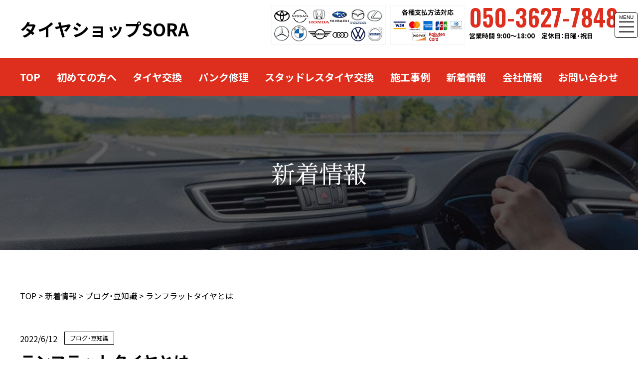

--- FILE ---
content_type: text/html; charset=UTF-8
request_url: https://kunitachi-tireshop.com/%E3%83%A9%E3%83%B3%E3%83%95%E3%83%A9%E3%83%83%E3%83%88%E3%82%BF%E3%82%A4%E3%83%A4%E3%81%A8%E3%81%AF/
body_size: 13719
content:
<!DOCTYPE html>
<html lang="ja">
<head>
	<meta charset="utf-8">
		<title>ランフラットタイヤとは | 国産・輸入車タイヤ交換専門店｜タイヤショップSORA</title>
	<meta name="description"  content="ランフラットタイヤとは | 国立市周辺エリアの輸入車のタイヤ交換はタイヤショップSORAへお任せを。" />
<meta name="keywords"  content="ブリヂストン,コンチネンタル,ピレリ,ミシュラン,グッドイヤー,ヨコハマタイヤ,ダンロップ,BMW,メルセデスベンツ,フォルクスワーゲン,アウディ,audi,MINI,ミニ,ポルシェ,ボルボ,タイヤ交換,パンク修理,輸入車,ランフラットタイヤ,空気圧点検,スタッドレス,タイヤショップSORA,Car Detailing SORA,CarDetailingSORA,カーディテーリングSORA,,国立市,立川市,日野市,国分寺市,昭島市,多摩市,調布市,府中市,稲城市,新着情報" />
	<meta http-equiv="Content-Type" content="text/html; charset=utf-8">
	<meta http-equiv="Content-Style-Type" content="text/css">
	<meta http-equiv="Content-Script-Type" content="text/javascript">
	<meta http-equiv="X-UA-Compatible" content="IE=edge">
	<meta name="google" content="notranslate">
	<meta name="format-detection" content="telephone=no">
	<meta name="viewport" content="width=device-width, minimum-scale=0.25, maximum-scale=2.0, initial-scale=1.0">

	<!-- Open Graph Protocol -->
	<meta property="og:title" content="国産・輸入車タイヤ交換専門店｜タイヤショップSORA">
	<meta property="og:type" content="company">
	<meta property="og:url" content="https://kunitachi-tireshop.com">
	<meta property="og:site_name" content="国産・輸入車タイヤ交換専門店｜タイヤショップSORA">
	<meta property="og:description" content="国立市周辺エリアの輸入車のタイヤ交換はタイヤショップSORAへお任せを。">
	<meta property="og:locale" content="ja_JP">
	<meta property="og:image" content="https://kunitachi-tireshop.com/wp-content/themes/tireshop/images/meta_property_image.png">
	<!-- End Open Graph Protocol -->

	<!-- favicons -->
	<link rel="icon" href="https://kunitachi-tireshop.com/wp-content/themes/tireshop/favicon.ico">
	<link rel="apple-touch-icon" sizes="180x180" href="https://kunitachi-tireshop.com/favicons/apple-touch-icon.png">
	<link rel="icon" type="image/png" sizes="32x32" href="https://kunitachi-tireshop.com/favicons/favicon-32x32.png">
	<link rel="icon" type="image/png" sizes="16x16" href="https://kunitachi-tireshop.com/favicons/favicon-16x16.png">

	<link rel="canonical" href="https://kunitachi-tireshop.com" />
	<link rel="stylesheet" href="https://kunitachi-tireshop.com/wp-content/themes/tireshop/css/jquery.lightbox.css" media="screen">
	<link rel="stylesheet" href="https://cdnjs.cloudflare.com/ajax/libs/drawer/3.2.1/css/drawer.min.css">
	<link rel="stylesheet" href="https://kunitachi-tireshop.com/wp-content/themes/tireshop/css/jquery.bxslider.css" media="screen">
	<link rel="stylesheet" href="https://cdn.jsdelivr.net/npm/yakuhanjp@3.2.0/dist/css/yakuhanjp.min.css">
	<link rel="stylesheet" href="https://kunitachi-tireshop.com/wp-content/themes/tireshop/style.css" media="all">
	<link rel="preconnect" href="https://fonts.gstatic.com">
	<link href="https://fonts.googleapis.com/css2?family=Noto+Sans+JP:wght@400;700;900&family=Noto+Serif+JP:wght@400;600;900&family=Oswald:wght@400;600&display=swap" rel="stylesheet">
	<link rel="stylesheet" href="https://use.fontawesome.com/releases/v5.15.3/css/all.css" integrity="sha384-SZXxX4whJ79/gErwcOYf+zWLeJdY/qpuqC4cAa9rOGUstPomtqpuNWT9wdPEn2fk" crossorigin="anonymous">

	<!--[if lt IE 9]>
	<script type="text/javascript" src="http://html5shim.googlecode.com/svn/trunk/html5.js"></script>
	<![endif]-->
	<script type="text/javascript">
		//Edge telリンク回避
		if(!(navigator.userAgent.indexOf('iPhone') > 0 ) || navigator.userAgent.indexOf('Android') > 0 ){
		document.write('<meta name="format-detection" content="telephone=no">');
		}else{
		}
		//電話番号リンク
		function smtel(telno){
		if((navigator.userAgent.indexOf('iPhone') > 0 ) || navigator.userAgent.indexOf('Android') > 0 ){
		document.write('<a href="tel:'+telno+'">'+telno+'</a>');
		}else{
		document.write(telno);
		}
		}
	</script>
	<script>
	//Googleタグマネージャーへ電話番号をtelnumで渡す
	window.dataLayer = window.dataLayer || [];
	dataLayer.push({'telnum':'050-3627-7848'});
	</script>
	<!-- Google Tag Manager -->
	<script>(function(w,d,s,l,i){w[l]=w[l]||[];w[l].push({'gtm.start':
	new Date().getTime(),event:'gtm.js'});var f=d.getElementsByTagName(s)[0],
	j=d.createElement(s),dl=l!='dataLayer'?'&l='+l:'';j.async=true;j.src=
	'https://www.googletagmanager.com/gtm.js?id='+i+dl;f.parentNode.insertBefore(j,f);
	})(window,document,'script','dataLayer','GTM-537B5BZ');</script>
	<!-- End Google Tag Manager -->
<meta name='robots' content='max-image-preview:large' />
<link rel='dns-prefetch' href='//ajax.googleapis.com' />
<script type="text/javascript">
window._wpemojiSettings = {"baseUrl":"https:\/\/s.w.org\/images\/core\/emoji\/14.0.0\/72x72\/","ext":".png","svgUrl":"https:\/\/s.w.org\/images\/core\/emoji\/14.0.0\/svg\/","svgExt":".svg","source":{"concatemoji":"https:\/\/kunitachi-tireshop.com\/wp-includes\/js\/wp-emoji-release.min.js?ver=6.2.8"}};
/*! This file is auto-generated */
!function(e,a,t){var n,r,o,i=a.createElement("canvas"),p=i.getContext&&i.getContext("2d");function s(e,t){p.clearRect(0,0,i.width,i.height),p.fillText(e,0,0);e=i.toDataURL();return p.clearRect(0,0,i.width,i.height),p.fillText(t,0,0),e===i.toDataURL()}function c(e){var t=a.createElement("script");t.src=e,t.defer=t.type="text/javascript",a.getElementsByTagName("head")[0].appendChild(t)}for(o=Array("flag","emoji"),t.supports={everything:!0,everythingExceptFlag:!0},r=0;r<o.length;r++)t.supports[o[r]]=function(e){if(p&&p.fillText)switch(p.textBaseline="top",p.font="600 32px Arial",e){case"flag":return s("\ud83c\udff3\ufe0f\u200d\u26a7\ufe0f","\ud83c\udff3\ufe0f\u200b\u26a7\ufe0f")?!1:!s("\ud83c\uddfa\ud83c\uddf3","\ud83c\uddfa\u200b\ud83c\uddf3")&&!s("\ud83c\udff4\udb40\udc67\udb40\udc62\udb40\udc65\udb40\udc6e\udb40\udc67\udb40\udc7f","\ud83c\udff4\u200b\udb40\udc67\u200b\udb40\udc62\u200b\udb40\udc65\u200b\udb40\udc6e\u200b\udb40\udc67\u200b\udb40\udc7f");case"emoji":return!s("\ud83e\udef1\ud83c\udffb\u200d\ud83e\udef2\ud83c\udfff","\ud83e\udef1\ud83c\udffb\u200b\ud83e\udef2\ud83c\udfff")}return!1}(o[r]),t.supports.everything=t.supports.everything&&t.supports[o[r]],"flag"!==o[r]&&(t.supports.everythingExceptFlag=t.supports.everythingExceptFlag&&t.supports[o[r]]);t.supports.everythingExceptFlag=t.supports.everythingExceptFlag&&!t.supports.flag,t.DOMReady=!1,t.readyCallback=function(){t.DOMReady=!0},t.supports.everything||(n=function(){t.readyCallback()},a.addEventListener?(a.addEventListener("DOMContentLoaded",n,!1),e.addEventListener("load",n,!1)):(e.attachEvent("onload",n),a.attachEvent("onreadystatechange",function(){"complete"===a.readyState&&t.readyCallback()})),(e=t.source||{}).concatemoji?c(e.concatemoji):e.wpemoji&&e.twemoji&&(c(e.twemoji),c(e.wpemoji)))}(window,document,window._wpemojiSettings);
</script>
<style type="text/css">
img.wp-smiley,
img.emoji {
	display: inline !important;
	border: none !important;
	box-shadow: none !important;
	height: 1em !important;
	width: 1em !important;
	margin: 0 0.07em !important;
	vertical-align: -0.1em !important;
	background: none !important;
	padding: 0 !important;
}
</style>
	<link rel='stylesheet' id='wp-block-library-css' href='https://kunitachi-tireshop.com/wp-includes/css/dist/block-library/style.min.css?ver=6.2.8' type='text/css' media='all' />
<link rel='stylesheet' id='classic-theme-styles-css' href='https://kunitachi-tireshop.com/wp-includes/css/classic-themes.min.css?ver=6.2.8' type='text/css' media='all' />
<style id='global-styles-inline-css' type='text/css'>
body{--wp--preset--color--black: #000000;--wp--preset--color--cyan-bluish-gray: #abb8c3;--wp--preset--color--white: #ffffff;--wp--preset--color--pale-pink: #f78da7;--wp--preset--color--vivid-red: #cf2e2e;--wp--preset--color--luminous-vivid-orange: #ff6900;--wp--preset--color--luminous-vivid-amber: #fcb900;--wp--preset--color--light-green-cyan: #7bdcb5;--wp--preset--color--vivid-green-cyan: #00d084;--wp--preset--color--pale-cyan-blue: #8ed1fc;--wp--preset--color--vivid-cyan-blue: #0693e3;--wp--preset--color--vivid-purple: #9b51e0;--wp--preset--gradient--vivid-cyan-blue-to-vivid-purple: linear-gradient(135deg,rgba(6,147,227,1) 0%,rgb(155,81,224) 100%);--wp--preset--gradient--light-green-cyan-to-vivid-green-cyan: linear-gradient(135deg,rgb(122,220,180) 0%,rgb(0,208,130) 100%);--wp--preset--gradient--luminous-vivid-amber-to-luminous-vivid-orange: linear-gradient(135deg,rgba(252,185,0,1) 0%,rgba(255,105,0,1) 100%);--wp--preset--gradient--luminous-vivid-orange-to-vivid-red: linear-gradient(135deg,rgba(255,105,0,1) 0%,rgb(207,46,46) 100%);--wp--preset--gradient--very-light-gray-to-cyan-bluish-gray: linear-gradient(135deg,rgb(238,238,238) 0%,rgb(169,184,195) 100%);--wp--preset--gradient--cool-to-warm-spectrum: linear-gradient(135deg,rgb(74,234,220) 0%,rgb(151,120,209) 20%,rgb(207,42,186) 40%,rgb(238,44,130) 60%,rgb(251,105,98) 80%,rgb(254,248,76) 100%);--wp--preset--gradient--blush-light-purple: linear-gradient(135deg,rgb(255,206,236) 0%,rgb(152,150,240) 100%);--wp--preset--gradient--blush-bordeaux: linear-gradient(135deg,rgb(254,205,165) 0%,rgb(254,45,45) 50%,rgb(107,0,62) 100%);--wp--preset--gradient--luminous-dusk: linear-gradient(135deg,rgb(255,203,112) 0%,rgb(199,81,192) 50%,rgb(65,88,208) 100%);--wp--preset--gradient--pale-ocean: linear-gradient(135deg,rgb(255,245,203) 0%,rgb(182,227,212) 50%,rgb(51,167,181) 100%);--wp--preset--gradient--electric-grass: linear-gradient(135deg,rgb(202,248,128) 0%,rgb(113,206,126) 100%);--wp--preset--gradient--midnight: linear-gradient(135deg,rgb(2,3,129) 0%,rgb(40,116,252) 100%);--wp--preset--duotone--dark-grayscale: url('#wp-duotone-dark-grayscale');--wp--preset--duotone--grayscale: url('#wp-duotone-grayscale');--wp--preset--duotone--purple-yellow: url('#wp-duotone-purple-yellow');--wp--preset--duotone--blue-red: url('#wp-duotone-blue-red');--wp--preset--duotone--midnight: url('#wp-duotone-midnight');--wp--preset--duotone--magenta-yellow: url('#wp-duotone-magenta-yellow');--wp--preset--duotone--purple-green: url('#wp-duotone-purple-green');--wp--preset--duotone--blue-orange: url('#wp-duotone-blue-orange');--wp--preset--font-size--small: 13px;--wp--preset--font-size--medium: 20px;--wp--preset--font-size--large: 36px;--wp--preset--font-size--x-large: 42px;--wp--preset--spacing--20: 0.44rem;--wp--preset--spacing--30: 0.67rem;--wp--preset--spacing--40: 1rem;--wp--preset--spacing--50: 1.5rem;--wp--preset--spacing--60: 2.25rem;--wp--preset--spacing--70: 3.38rem;--wp--preset--spacing--80: 5.06rem;--wp--preset--shadow--natural: 6px 6px 9px rgba(0, 0, 0, 0.2);--wp--preset--shadow--deep: 12px 12px 50px rgba(0, 0, 0, 0.4);--wp--preset--shadow--sharp: 6px 6px 0px rgba(0, 0, 0, 0.2);--wp--preset--shadow--outlined: 6px 6px 0px -3px rgba(255, 255, 255, 1), 6px 6px rgba(0, 0, 0, 1);--wp--preset--shadow--crisp: 6px 6px 0px rgba(0, 0, 0, 1);}:where(.is-layout-flex){gap: 0.5em;}body .is-layout-flow > .alignleft{float: left;margin-inline-start: 0;margin-inline-end: 2em;}body .is-layout-flow > .alignright{float: right;margin-inline-start: 2em;margin-inline-end: 0;}body .is-layout-flow > .aligncenter{margin-left: auto !important;margin-right: auto !important;}body .is-layout-constrained > .alignleft{float: left;margin-inline-start: 0;margin-inline-end: 2em;}body .is-layout-constrained > .alignright{float: right;margin-inline-start: 2em;margin-inline-end: 0;}body .is-layout-constrained > .aligncenter{margin-left: auto !important;margin-right: auto !important;}body .is-layout-constrained > :where(:not(.alignleft):not(.alignright):not(.alignfull)){max-width: var(--wp--style--global--content-size);margin-left: auto !important;margin-right: auto !important;}body .is-layout-constrained > .alignwide{max-width: var(--wp--style--global--wide-size);}body .is-layout-flex{display: flex;}body .is-layout-flex{flex-wrap: wrap;align-items: center;}body .is-layout-flex > *{margin: 0;}:where(.wp-block-columns.is-layout-flex){gap: 2em;}.has-black-color{color: var(--wp--preset--color--black) !important;}.has-cyan-bluish-gray-color{color: var(--wp--preset--color--cyan-bluish-gray) !important;}.has-white-color{color: var(--wp--preset--color--white) !important;}.has-pale-pink-color{color: var(--wp--preset--color--pale-pink) !important;}.has-vivid-red-color{color: var(--wp--preset--color--vivid-red) !important;}.has-luminous-vivid-orange-color{color: var(--wp--preset--color--luminous-vivid-orange) !important;}.has-luminous-vivid-amber-color{color: var(--wp--preset--color--luminous-vivid-amber) !important;}.has-light-green-cyan-color{color: var(--wp--preset--color--light-green-cyan) !important;}.has-vivid-green-cyan-color{color: var(--wp--preset--color--vivid-green-cyan) !important;}.has-pale-cyan-blue-color{color: var(--wp--preset--color--pale-cyan-blue) !important;}.has-vivid-cyan-blue-color{color: var(--wp--preset--color--vivid-cyan-blue) !important;}.has-vivid-purple-color{color: var(--wp--preset--color--vivid-purple) !important;}.has-black-background-color{background-color: var(--wp--preset--color--black) !important;}.has-cyan-bluish-gray-background-color{background-color: var(--wp--preset--color--cyan-bluish-gray) !important;}.has-white-background-color{background-color: var(--wp--preset--color--white) !important;}.has-pale-pink-background-color{background-color: var(--wp--preset--color--pale-pink) !important;}.has-vivid-red-background-color{background-color: var(--wp--preset--color--vivid-red) !important;}.has-luminous-vivid-orange-background-color{background-color: var(--wp--preset--color--luminous-vivid-orange) !important;}.has-luminous-vivid-amber-background-color{background-color: var(--wp--preset--color--luminous-vivid-amber) !important;}.has-light-green-cyan-background-color{background-color: var(--wp--preset--color--light-green-cyan) !important;}.has-vivid-green-cyan-background-color{background-color: var(--wp--preset--color--vivid-green-cyan) !important;}.has-pale-cyan-blue-background-color{background-color: var(--wp--preset--color--pale-cyan-blue) !important;}.has-vivid-cyan-blue-background-color{background-color: var(--wp--preset--color--vivid-cyan-blue) !important;}.has-vivid-purple-background-color{background-color: var(--wp--preset--color--vivid-purple) !important;}.has-black-border-color{border-color: var(--wp--preset--color--black) !important;}.has-cyan-bluish-gray-border-color{border-color: var(--wp--preset--color--cyan-bluish-gray) !important;}.has-white-border-color{border-color: var(--wp--preset--color--white) !important;}.has-pale-pink-border-color{border-color: var(--wp--preset--color--pale-pink) !important;}.has-vivid-red-border-color{border-color: var(--wp--preset--color--vivid-red) !important;}.has-luminous-vivid-orange-border-color{border-color: var(--wp--preset--color--luminous-vivid-orange) !important;}.has-luminous-vivid-amber-border-color{border-color: var(--wp--preset--color--luminous-vivid-amber) !important;}.has-light-green-cyan-border-color{border-color: var(--wp--preset--color--light-green-cyan) !important;}.has-vivid-green-cyan-border-color{border-color: var(--wp--preset--color--vivid-green-cyan) !important;}.has-pale-cyan-blue-border-color{border-color: var(--wp--preset--color--pale-cyan-blue) !important;}.has-vivid-cyan-blue-border-color{border-color: var(--wp--preset--color--vivid-cyan-blue) !important;}.has-vivid-purple-border-color{border-color: var(--wp--preset--color--vivid-purple) !important;}.has-vivid-cyan-blue-to-vivid-purple-gradient-background{background: var(--wp--preset--gradient--vivid-cyan-blue-to-vivid-purple) !important;}.has-light-green-cyan-to-vivid-green-cyan-gradient-background{background: var(--wp--preset--gradient--light-green-cyan-to-vivid-green-cyan) !important;}.has-luminous-vivid-amber-to-luminous-vivid-orange-gradient-background{background: var(--wp--preset--gradient--luminous-vivid-amber-to-luminous-vivid-orange) !important;}.has-luminous-vivid-orange-to-vivid-red-gradient-background{background: var(--wp--preset--gradient--luminous-vivid-orange-to-vivid-red) !important;}.has-very-light-gray-to-cyan-bluish-gray-gradient-background{background: var(--wp--preset--gradient--very-light-gray-to-cyan-bluish-gray) !important;}.has-cool-to-warm-spectrum-gradient-background{background: var(--wp--preset--gradient--cool-to-warm-spectrum) !important;}.has-blush-light-purple-gradient-background{background: var(--wp--preset--gradient--blush-light-purple) !important;}.has-blush-bordeaux-gradient-background{background: var(--wp--preset--gradient--blush-bordeaux) !important;}.has-luminous-dusk-gradient-background{background: var(--wp--preset--gradient--luminous-dusk) !important;}.has-pale-ocean-gradient-background{background: var(--wp--preset--gradient--pale-ocean) !important;}.has-electric-grass-gradient-background{background: var(--wp--preset--gradient--electric-grass) !important;}.has-midnight-gradient-background{background: var(--wp--preset--gradient--midnight) !important;}.has-small-font-size{font-size: var(--wp--preset--font-size--small) !important;}.has-medium-font-size{font-size: var(--wp--preset--font-size--medium) !important;}.has-large-font-size{font-size: var(--wp--preset--font-size--large) !important;}.has-x-large-font-size{font-size: var(--wp--preset--font-size--x-large) !important;}
.wp-block-navigation a:where(:not(.wp-element-button)){color: inherit;}
:where(.wp-block-columns.is-layout-flex){gap: 2em;}
.wp-block-pullquote{font-size: 1.5em;line-height: 1.6;}
</style>
<link rel='stylesheet' id='wp-pagenavi-css' href='https://kunitachi-tireshop.com/wp-content/plugins/wp-pagenavi/pagenavi-css.css?ver=2.70' type='text/css' media='all' />
<link rel='stylesheet' id='dashicons-css' href='https://kunitachi-tireshop.com/wp-includes/css/dashicons.min.css?ver=6.2.8' type='text/css' media='all' />
<link rel="https://api.w.org/" href="https://kunitachi-tireshop.com/wp-json/" /><link rel="alternate" type="application/json" href="https://kunitachi-tireshop.com/wp-json/wp/v2/posts/5375" /><link rel="EditURI" type="application/rsd+xml" title="RSD" href="https://kunitachi-tireshop.com/xmlrpc.php?rsd" />
<link rel="wlwmanifest" type="application/wlwmanifest+xml" href="https://kunitachi-tireshop.com/wp-includes/wlwmanifest.xml" />
<meta name="generator" content="WordPress 6.2.8" />
<link rel="canonical" href="https://kunitachi-tireshop.com/%e3%83%a9%e3%83%b3%e3%83%95%e3%83%a9%e3%83%83%e3%83%88%e3%82%bf%e3%82%a4%e3%83%a4%e3%81%a8%e3%81%af/" />
<link rel='shortlink' href='https://kunitachi-tireshop.com/?p=5375' />
<link rel="alternate" type="application/json+oembed" href="https://kunitachi-tireshop.com/wp-json/oembed/1.0/embed?url=https%3A%2F%2Fkunitachi-tireshop.com%2F%25e3%2583%25a9%25e3%2583%25b3%25e3%2583%2595%25e3%2583%25a9%25e3%2583%2583%25e3%2583%2588%25e3%2582%25bf%25e3%2582%25a4%25e3%2583%25a4%25e3%2581%25a8%25e3%2581%25af%2F" />
<link rel="alternate" type="text/xml+oembed" href="https://kunitachi-tireshop.com/wp-json/oembed/1.0/embed?url=https%3A%2F%2Fkunitachi-tireshop.com%2F%25e3%2583%25a9%25e3%2583%25b3%25e3%2583%2595%25e3%2583%25a9%25e3%2583%2583%25e3%2583%2588%25e3%2582%25bf%25e3%2582%25a4%25e3%2583%25a4%25e3%2581%25a8%25e3%2581%25af%2F&#038;format=xml" />
</head>

<body class="drawer drawer--right drawer--navbarTopGutter">
<!-- Google Tag Manager (noscript) -->
<noscript><iframe src="https://www.googletagmanager.com/ns.html?id=GTM-537B5BZ"
height="0" width="0" style="display:none;visibility:hidden"></iframe></noscript>
<!-- End Google Tag Manager (noscript) -->

<!--[if gte IE 8]>
<p class="ta-center">古いブラウザで閲覧しています。ブラウザを最新の状態にしてご覧ください。</p>
<![endif]-->

<div id="wrapper">

<!-- Header Start -->
<header role="header" id="header">
	<div class="container">
		<div class="flex">
    		<h1><a href="https://kunitachi-tireshop.com/">タイヤショップSORA</a></h1>
			<div class="flex">
				<figure class="sp-hide header-maker"><img src="https://kunitachi-tireshop.com/wp-content/themes/tireshop/images/header-img-maker.png" alt="ベンツ・BMW・MINI・audi・フォルクスワーゲン・volvo"></figure>
									<figure class="sp-hide header-card"><img src="https://kunitachi-tireshop.com/wp-content/themes/tireshop/images/header-img-card.png" alt="各種支払方法対応"></figure>
								<div class="sp-hide header-tel">
					<a href="tel:050-3627-7848" onclick="gtag('event', 'click1', {'event_category': 'click','event_label': 'label'});" class="serif-en">050-3627-7848</a>
					<span>営業時間 9:00〜18:00　<br class="sp-br">定休日：日曜・祝日</span>
				</div><!-- /.header-tel -->
			</div><!-- /.flex -->
		</div><!-- /.flex -->
	</div><!-- /.container -->

	<!-- ハンバーガーボタン -->
		<div class="container">
			<button type="button" class="drawer-toggle drawer-hamburger sidemenu">
				<span class="tit">MENU</span>
				<span class="sr-only">toggle navigation</span>
				<span class="drawer-hamburger-icon"></span>
			</button>
		</div><!-- /.container -->

		<nav class="drawer-nav">
			<ul class="drawer-menu">
				<li><a href="https://kunitachi-tireshop.com/"><i class="fas fa-chevron-right"></i>TOP</a></li>
				<li><a href="https://kunitachi-tireshop.com/customer/"><i class="fas fa-chevron-right"></i>初めての方へ</a></li>
				<li><a href="https://kunitachi-tireshop.com/exchange/"><i class="fas fa-chevron-right"></i>タイヤ交換</a></li>
				<li><a href="https://kunitachi-tireshop.com/repair/"><i class="fas fa-chevron-right"></i>パンク修理</a></li>
				<li><a href="https://kunitachi-tireshop.com/studless/"><i class="fas fa-chevron-right"></i>スタッドレスタイヤ交換</a></li>
				<li><a href="https://kunitachi-tireshop.com/case/"><i class="fas fa-chevron-right"></i>施工事例</a></li>
				<li><a href="https://kunitachi-tireshop.com/news/"><i class="fas fa-chevron-right"></i>新着情報</a></li>
				<li><a href="https://kunitachi-tireshop.com/company/"><i class="fas fa-chevron-right"></i>会社情報</a></li>
				<li><a href="https://kunitachi-tireshop.com/contact/"><i class="fas fa-chevron-right"></i>お問い合わせ</a></li>
			</ul>
			<a class="btn common-contact-tel flex" href="050-3627-7848" onclick="gtag('event', 'click1', {'event_category': 'click','event_label': 'label'});">
				<div class="flex">
					<img src="https://kunitachi-tireshop.com/wp-content/themes/tireshop/images/footer-tel.png" alt="相談無料">
					<div class="common-contact-tel-txt">
						<span class="message">タイヤの専門スタッフが対応いたします</span>
						<span class="serif-en common-contact-no">050-3627-7848</span>
						<span class="time">営業時間 9:00〜18:00　<br class="sp-br">定休日：日曜・祝日</span>
					</div><!-- /.common-contact-tel-txt -->
				</div><!-- /.flex -->
			</a>
		</nav>
	<!-- /ハンバーガーボタン -->
</header>

<nav class="sp-hide" role="navigation" id="gnav">
	<div class="container">
		<div class="flex">
			<a  href="https://kunitachi-tireshop.com//">TOP</a>
			<a  href="https://kunitachi-tireshop.com/customer/">初めての方へ</a>
			<a  href="https://kunitachi-tireshop.com/exchange/">タイヤ交換</a>
			<a  href="https://kunitachi-tireshop.com/repair/">パンク修理</a>
			<a  href="https://kunitachi-tireshop.com/studless/">スタッドレスタイヤ交換</a>
			<a  href="https://kunitachi-tireshop.com/case/">施工事例</a>
			<a  href="https://kunitachi-tireshop.com/news/">新着情報</a>
			<a  href="https://kunitachi-tireshop.com/company/">会社情報</a>
			<a  href="https://kunitachi-tireshop.com/contact/">お問い合わせ</a>
		</div><!-- /.flex -->
	</div><!-- /.container -->
</nav>

<section class="header-contact pc-hide">
    <div class="container">
      <div class="flex">
          <a class="btn header-contact-tel flex" href="tel:050-3627-7848" onclick="gtag('event', 'click1', {'event_category': 'click','event_label': 'label'});">
              <div class="flex">
                  <img src="https://kunitachi-tireshop.com/wp-content/themes/tireshop/images/footer-tel.png" alt="相談無料">
                  <div class="header-contact-tel-txt">
                      <span class="serif-en header-contact-no">050-3627-7848</span>
                      <span class="time">営業時間 9:00〜18:00 <br class="sp-br">定休日：日曜・祝日</span>
                  </div><!-- /.header-contact-tel-txt -->
              </div><!-- /.flex -->
          </a>
          <a class="btn header-contact-mail flex" href="https://kunitachi-tireshop.com/contact/">
              <img src="https://kunitachi-tireshop.com/wp-content/themes/tireshop/images/footer-mail.png" alt="">
			  <span class="otoiawase">お問い合わせフォーム</span>
          </a>
      </div><!-- /.flex -->
    </div><!-- /.container -->
</section><!-- /.header-contact -->
<!-- Header End -->

<!-- Main_image Start -->
	<div id="page-title">
		<h2 style="background-image: url(https://kunitachi-tireshop.com/wp-content/themes/tireshop/images/news-mv.jpg)" class="serif-ja">
			新着情報
		</h2>
	</div>
<!-- Main_image End -->

<!-- Main Start -->
<main role="main" id="main">
<div class="breadcrumbs">
	<div class="container">
    <span property="itemListElement" typeof="ListItem"><a property="item" typeof="WebPage" title="国産・輸入車タイヤ交換専門店｜タイヤショップSORAへ移動" href="https://kunitachi-tireshop.com" class="home"><span property="name">TOP</span></a><meta property="position" content="1"></span> &gt; <span property="itemListElement" typeof="ListItem"><a property="item" typeof="WebPage" title="新着情報へ移動" href="https://kunitachi-tireshop.com/news/" class="post-root post post-post"><span property="name">新着情報</span></a><meta property="position" content="2"></span> &gt; <span property="itemListElement" typeof="ListItem"><a property="item" typeof="WebPage" title="ブログ・豆知識のカテゴリーアーカイブへ移動" href="https://kunitachi-tireshop.com/cat-2/" class="taxonomy category"><span property="name">ブログ・豆知識</span></a><meta property="position" content="3"></span> &gt; <span property="itemListElement" typeof="ListItem"><span property="name">ランフラットタイヤとは</span><meta property="position" content="4"></span>  </div>
</div>

<!-- Contents Start -->
  <div id="contents">
    <section class="news-detail section-unerline section">
    	<div class="container cf">
        	<div class="post-detail">
								<div id="post-5375" class="post-5375 post type-post status-publish format-standard has-post-thumbnail hentry category-cat-2">
					<span class="post-date">2022/6/12</span>
																				<div class="cate">
						<span class="cat-2">
							ブログ・豆知識						</span>
					</div><!-- /.cate -->
															<h2>ランフラットタイヤとは</h2>
					<div class="post-thumbnail">
						<img width="1024" height="683" src="https://kunitachi-tireshop.com/wp-content/uploads/2021/06/AdobeStock_414245427-1024x683.jpeg" class="attachment-large size-large wp-post-image" alt="" decoding="async" srcset="https://kunitachi-tireshop.com/wp-content/uploads/2021/06/AdobeStock_414245427-1024x683.jpeg 1024w, https://kunitachi-tireshop.com/wp-content/uploads/2021/06/AdobeStock_414245427-500x333.jpeg 500w, https://kunitachi-tireshop.com/wp-content/uploads/2021/06/AdobeStock_414245427-768x512.jpeg 768w, https://kunitachi-tireshop.com/wp-content/uploads/2021/06/AdobeStock_414245427-1536x1024.jpeg 1536w, https://kunitachi-tireshop.com/wp-content/uploads/2021/06/AdobeStock_414245427-2048x1365.jpeg 2048w, https://kunitachi-tireshop.com/wp-content/uploads/2021/06/AdobeStock_414245427-480x320.jpeg 480w" sizes="(max-width: 1024px) 100vw, 1024px" />					</div><!-- /.post-thumbnail -->
					<div class="post-contents cf freeeditor">
						<p>「ランフラットタイヤ」についてご紹介いたします。</p>
<p>ベンツ・BMW・ワーゲンなど輸入車には「ランフラットタイヤ」が多く標準装備として採用されています。<br />
ラインフラットタイヤという名前を聞いたことのある方も多いのではないのでしょうか。<br />
今回は、そのメリット・デメリットやランフラットタイヤが必要なのか？ご説明していきます。</p>
<p>&nbsp;</p>
<h2>ランフラットタイヤとは</h2>
<p>もしも走行中にパンクして空気が抜けたとしても、「時速80kmの距離」、そのまま走行可能なタイヤです。</p>
<p>&nbsp;</p>
<h2>ランフラットタイヤのメリット</h2>
<p><strong>一番のメリットは安全性</strong>です。ノーマルタイヤでは、パンクした際、空気圧がなくなり、事故に直結します。</p>
<p>スペアタイヤに交換するにしても素人には難しいですし、安全な停車場所を見つける必要があります。ランフラットタイヤであれば、パンク後も一定の距離を走行することが可能なので、近くの修理工場に慌てずに持っていくことが可能です。</p>
<p>また<strong>スペアタイヤが必要ない</strong>というメリットもございます。<br />
ランフラットタイヤが標準の車には、国産車のようにスペアタイヤや修理キットは積まれていません。<strong>車内空間を広く使える</strong>上に、車への積載量が減り、<strong>燃費の向上</strong>も期待できます。<br />
廃車の車はスペアタイヤが未使用のままということも多く、環境問題となっています。ランフラットタイヤはこういった無駄をなくすこともできるのです。</p>
<p>&nbsp;</p>
<h2>ランフラットタイヤのデメリット</h2>
<p>同じメーカーのタイヤでもランフラットタイヤとノーマルタイヤとでは<strong>1〜2割以上の価格差</strong>があります。<br />
ランフラットタイヤの交換作業には特殊な工具や技術が必要になります。そのため<strong>高額になるのがデメリット</strong>といえます。</p>
<p><br />
また取扱店が限られるということも挙げられます。<br />
ノーマルタイヤであればパンク後に修理が可能な場合もありますが、パンク後に一定距離を走行したランフラットタイヤは、<strong>修理ではなく交換が必要</strong>になります。<br />
ランフラットタイヤはサイドウォールを強化しているため、通常のタイヤに比べると<strong>乗り心地が硬い</strong>と一般的に言われています。<br />
そのため車種によってはランフラットタイヤの固さに合わせてサスペンションなどの足回りの味付けをソフトにしていることもあります。</p>
<p><br />
このような車にランフラットではないタイヤを装着すると今度は乗り心地がふわふわと柔らかくなりすぎますので注意が必要です。<br />
ただ発売当初よりは乗り心地は数段良くなっているようです。</p>
<p>&nbsp;</p>
<h2>ランフラットタイヤの必要性</h2>
<p>またランフラットタイヤ搭載の輸入車は高級車やハイパフォーマンスカーがほとんど。<br />
もしランフラットタイヤ以外を選択するにしても、性能や車重や、車に合った高品質のノーマルタイヤを選ばないと、車の良さを発揮できないので注意が必要です。</p>
<p>愛車の快適性・安全性を守るために<br />
<strong>「標準タイヤがランフラットタイヤの輸入車の場合、ランフラットタイヤを履かせる」</strong>ことをオススメしています。<br />
まずはミクニ自動車にご相談ください。</p>
<p>&nbsp;</p>					</div><!-- /.post-contents -->

					<nav role="navigation" class="post-navigation">
						<div class="prev">
														<a href="https://kunitachi-tireshop.com/%e5%9b%bd%e7%94%a3%e3%82%bf%e3%82%a4%e3%83%a4%e3%83%a1%e3%83%bc%e3%82%ab%e3%83%bc%e3%81%a8%e5%ae%89%e3%81%84%e3%82%a2%e3%82%b8%e3%82%a2%e3%83%b3%e3%82%bf%e3%82%a4%e3%83%a4%e3%81%a8%e3%81%ae%e9%81%95/" rel="prev">国産タイヤメーカーと安いアジアンタイヤとの違いは？</a>													</div><!-- /.prev -->
						<a class="btn" href="https://kunitachi-tireshop.com/news/">一覧に戻る<i class="fas fa-chevron-right"></i></a>
						<div class="next">
														<a href="https://kunitachi-tireshop.com/%e3%82%bf%e3%82%a4%e3%83%a4%e3%81%ae%e7%a9%ba%e6%b0%97%e5%9c%a7%e3%81%ae%e5%95%8f%e9%a1%8c%e3%81%a8%e3%81%af%ef%bc%9f/" rel="next">タイヤの空気圧の問題とは？</a>													</div><!-- /.next -->
					</nav>
				</div><!-- /#post -->
         		      		</div><!-- /.post-detail -->
    	</div><!-- /.container -->
    </section><!-- /.news-detail -->
  </div>
  <!-- Contents End -->

<section class="footer-repeat bg-gray" id="nagatsuta_area">
    <div class="container">
        <div class="flex">
            <div class="footer-repeat-box">
                <h2>お客様満足度<span>NO.1!</span><br>
                リピート率<span>98.2%</span>の<br>
                <span>タイヤ交換・修理</span>専門店</h2>
                <p>国立市、立川市、日野市、国分寺市、昭島市、多摩市、調布市、府中市、稲城市などその他周辺エリア対応！<br><br>
                国立市、立川市周辺からお客様多数ご来店いただいています！</p>
            </div><!-- /.footer-repeat-box -->
            <figure><img src="https://kunitachi-tireshop.com/wp-content/themes/tireshop/images/footer-img-01.png" loading="lazy" alt=""></figure>
        </div><!-- /.flex -->
    </div><!-- /.container -->
</section><!-- /.footer-repeat -->

<section class="company-area">
    <div class="container">
        <h2 class="kakomi">対応エリア・アクセスマップ</h2>
        <h2 class="serif-ja line">立川駅から10分！<br>国立市・立川市・日野市<br class="tb-br">中心に幅広く対応!<br>
            周辺地域もお任せください。</h2>
        <p>国分寺市、昭島市、多摩市、調布市、府中市、稲城市etc...その他地域もご相談承ります。ご遠慮なくお声がけください！<br>
            事故や不調、車検切れなどでお車が動かせない、などのお車トラブルから、日常のちょっとしたお車のご相談 etc...、ぜひお気軽にご連絡ください。<br>
            エリアを熟知しているスタッフが、地域のお客様のご要望にスピーディーに対応させていただきます。</p>
        <div class="footer-map-google">
            <iframe src="https://www.google.com/maps/embed?pb=!1m18!1m12!1m3!1d25924.906860406227!2d139.42192789972043!3d35.68652118233862!2m3!1f0!2f0!3f0!3m2!1i1024!2i768!4f13.1!3m3!1m2!1s0x6018e3739d1f3763%3A0x1466e5c4a821bbab!2sCar%20Detailing%20Sora!5e0!3m2!1sja!2sjp!4v1655433863122!5m2!1sja!2sjp" width="100%" height="auto" style="border:0;" allowfullscreen="" loading="lazy" referrerpolicy="no-referrer-when-downgrade" frameborder="0" aria-hidden="false" tabindex="0"></iframe>
        </div><!-- /.footer-map-google -->
        <ul class="flex">
            <li>矢川駅から3分！</li>
        </ul>
    </div><!-- /.container -->
</section><!-- /.company-area -->

<section class="footer-service bg-gray">
    <div class="container">
        <h2 class="serif-en line">SERVICE MENU</h2>
        <p>充実のカーライフをお過ごしいただくために、タイヤショップSORAが貴方の愛車をトータルサポート！</p>
        <div class="flex">
            <div class="footer-service-box">
                <p class="footer-service-title">お見積り無料</p>
                <figure><img src="https://kunitachi-tireshop.com/wp-content/themes/tireshop/images/footer-img-02.jpg" loading="lazy" alt=""></figure>
                <p class="footer-service-txt">見積もりに係る手数料は一切いただきません！お車の損傷状況をしっかり確認し、お客様のご要望を取り入れたお見積りをご提示いたします。</p>
            </div><!-- /.footer-service-box -->
            <div class="footer-service-box">
                <p class="footer-service-title">無料空気圧点検サービス</p>
                <figure><img src="https://kunitachi-tireshop.com/wp-content/themes/tireshop/images/footer-img-03.jpg" loading="lazy" alt=""></figure>
                <p class="footer-service-txt">1ヶ月に1回は空気圧の定期点検をおすすめしています！<br>
                ご新規の方でも無料で検査いたしますので、是非お気軽にお越しください！</p>
            </div><!-- /.footer-service-box -->
            <div class="footer-service-box">
                <p class="footer-service-title">スタッドレス履き替え</p>
                <figure><img src="https://kunitachi-tireshop.com/wp-content/themes/tireshop/images/footer-img-11.jpg" loading="lazy" alt=""></figure>
                <p class="footer-service-txt">毎年の、冬のスタッドレスタイヤへの履き替えはもちろん、夏のサマータイヤへ戻すときもご相談ください。</p>
            </div><!-- /.footer-service-box -->
            <div class="footer-service-box">
                <p class="footer-service-title">持ち込みタイヤ</p>
                <figure><img src="https://kunitachi-tireshop.com/wp-content/themes/tireshop/images/footer-img-05.jpg" loading="lazy" alt=""></figure>
                <p class="footer-service-txt">ネットでご購入したタイヤのお持ち込みも歓迎いたします！<br>
                取り付けにお困りの方はお問い合わせください！</p>
            </div><!-- /.footer-service-box -->
            <div class="footer-service-box">
                <p class="footer-service-title">ローテーション</p>
                <figure><img src="https://kunitachi-tireshop.com/wp-content/themes/tireshop/images/footer-img-06.jpg" alt=""></figure>
                <p class="footer-service-txt">タイヤを長く使うには、5,000km走行ごとに、ローテーションを定期的に行うことをおすすめしております！</p>
            </div><!-- /.footer-service-box -->
            <div class="footer-service-box">
                <p class="footer-service-title">ホイール交換</p>
                <figure><img src="https://kunitachi-tireshop.com/wp-content/themes/tireshop/images/footer-img-07.jpg" loading="lazy" alt=""></figure>
                <p class="footer-service-txt">ホイールを変えると、車の雰囲気や走行性能もがらりと変わります。愛車に最適なものを選ぶために、ホイール交換もご相談ください！</p>
            </div><!-- /.footer-service-box -->
                                <div class="footer-service-box">
                        <p class="footer-service-title">クレジットカード対応</p>
                        <figure><img src="https://kunitachi-tireshop.com/wp-content/themes/tireshop/images/footer-img-12.jpg" loading="lazy" alt=""></figure>
                        <p class="footer-service-txt">タイヤ交換が発生する時は予期しないものです。<br>
                        当店ではクレジットカードでのお支払いに対応しております。</p>
                    </div><!-- /.footer-service-box -->
                
                                <div class="footer-service-box">
                        <p class="footer-service-title">土曜日営業</p>
                        <figure><img src="https://kunitachi-tireshop.com/wp-content/themes/tireshop/images/footer-img-09.jpg" loading="lazy" alt=""></figure>
                        <p class="footer-service-txt">平日は忙しいお客様にもご来店いただけるよう、当店は土曜日も営業しております。<br>
                        お気軽にお越しください。</p>
                    </div><!-- /.footer-service-box -->
                        </div><!-- /.flex -->
    </div><!-- /.container -->
</section><!-- /.footer-service -->

<section class="bnr-area">
    <div class="container">
        <a href="https://kunitachi-tiremochikomi.com/" target="_blank">
            <img class="pc" src="https://kunitachi-tireshop.com/wp-content/themes/tireshop/images/tire-bnr-pc.jpg" alt="持ち込みタイヤ交換は私たちにお任せください！ タイヤ交換専門店だから安くて早い！">
            <img class="sp" src="https://kunitachi-tireshop.com/wp-content/themes/tireshop/images/tire-bnr-sp.jpg" alt="持ち込みタイヤ交換は私たちにお任せください！ タイヤ交換専門店だから安くて早い！">
        </a>
        <a href="https://sora-car.com/" target="_blank">
            <img class="pc" src="https://kunitachi-tireshop.com/wp-content/themes/tireshop/images/sheetmetal.jpg" alt="早い！安い！確かな技術！鈑金・塗装はプロにお任せ！">
            <img class="sp" src="https://kunitachi-tireshop.com/wp-content/themes/tireshop/images/sheetmetal_sp.jpg" alt="早い！安い！確かな技術！鈑金・塗装はプロにお任せ！">
        </a>
    </div><!-- /.container -->
</section><!-- /.bnr-area -->

<section class="common-contact bg-shadow">
    <div class="container">
        <h2 class="kakomi"><span class="kakomi-subtxt">タイヤ交換最短即日対応! 安くて早くて安心!</span><br>
        <span>国産車・輸入車のタイヤ交換</span>は、<br class="tb-br sp-br">専門店での施工がおすすめ!</h2>
        <div class="flex">
            <figure><img src="https://kunitachi-tireshop.com/wp-content/themes/tireshop/images/footer-img-10.webp" loading="lazy" alt=""></figure>
            <div class="common-contact-box">
                <h3><span>タイヤの番号</span>をお控えのうえ<br>
                お問い合わせいただきますとスムーズです!</h3>
                <p>この車のタイヤだといくら？見積だけでも大丈夫？このメーカーでも対応可能？など……<br>
                小さなご質問でも専門的なご相談でも、まずはお気軽にお問い合わせください。<br>
                お電話・お問合せフォームいずれからでも承ります。</p>
            </div><!-- /.common-contact-box -->
        </div><!-- /.flex -->
        <div class="flex">
            <a class="btn common-contact-tel flex" href="tel:050-3627-7848" onclick="gtag('event', 'click1', {'event_category': 'click','event_label': 'label'});">
                <div class="flex sptel">
                    <img src="https://kunitachi-tireshop.com/wp-content/themes/tireshop/images/footer-tel.png" loading="lazy" alt="相談無料">
                    <div class="common-contact-tel-txt">
                        <span class="message">タイヤの専門スタッフが対応いたします</span>
                        <span class="serif-en common-contact-no">050-3627-7848</span>
                        <span class="time">営業時間 9:00〜18:00                        <br class="sp-br">定休日 :日曜・祝日</span>
                    </div><!-- /.common-contact-tel-txt -->
                </div><!-- /.flex -->
            </a>
            <a class="btn common-contact-mail" href="https://kunitachi-tireshop.com/contact/">
                <span class="otoiawase">お問い合わせフォーム</span>
                <img src="https://kunitachi-tireshop.com/wp-content/themes/tireshop/images/footer-mail.png" loading="lazy" alt="">
                <span class="reception">24時間365日受付</span>
            </a>
        </div><!-- /.flex -->
    </div><!-- /.container -->
</section><!-- /.common-contact -->

<section class="footer-info">
    <div class="container">
        <h2 class="serif-ja line">新着情報</h2>
        <div class="footer-info-box">
                                    <article class="bg-gray">
                <a href="https://kunitachi-tireshop.com/%e3%82%bf%e3%82%a4%e3%83%a4%e3%81%ae%e7%a9%ba%e6%b0%97%e5%9c%a7%e3%81%ae%e5%95%8f%e9%a1%8c%e3%81%a8%e3%81%af%ef%bc%9f/">
                    <div class="archive-contents">
                        <div class="flex">
                            <div class="date">
                                2022/6/17                            </div><!-- /.date -->
                                                                                                                <div class="cate">
                                <span class="cat-2">ブログ・豆知識</span>
                            </div><!-- /.cate -->
                                                                                    <h4>タイヤの空気圧の問題とは？</h4>
                            <i class="fas fa-chevron-right"></i>
                        </div><!-- /.flex -->
                    </div><!-- /.archive-contents -->
                </a>
            </article>
                        <article class="bg-gray">
                <a href="https://kunitachi-tireshop.com/%e3%83%a9%e3%83%b3%e3%83%95%e3%83%a9%e3%83%83%e3%83%88%e3%82%bf%e3%82%a4%e3%83%a4%e3%81%a8%e3%81%af/">
                    <div class="archive-contents">
                        <div class="flex">
                            <div class="date">
                                2022/6/12                            </div><!-- /.date -->
                                                                                                                <div class="cate">
                                <span class="cat-2">ブログ・豆知識</span>
                            </div><!-- /.cate -->
                                                                                    <h4>ランフラットタイヤとは</h4>
                            <i class="fas fa-chevron-right"></i>
                        </div><!-- /.flex -->
                    </div><!-- /.archive-contents -->
                </a>
            </article>
                        <article class="bg-gray">
                <a href="https://kunitachi-tireshop.com/%e5%9b%bd%e7%94%a3%e3%82%bf%e3%82%a4%e3%83%a4%e3%83%a1%e3%83%bc%e3%82%ab%e3%83%bc%e3%81%a8%e5%ae%89%e3%81%84%e3%82%a2%e3%82%b8%e3%82%a2%e3%83%b3%e3%82%bf%e3%82%a4%e3%83%a4%e3%81%a8%e3%81%ae%e9%81%95/">
                    <div class="archive-contents">
                        <div class="flex">
                            <div class="date">
                                2022/6/12                            </div><!-- /.date -->
                                                                                                                <div class="cate">
                                <span class="cat-2">ブログ・豆知識</span>
                            </div><!-- /.cate -->
                                                                                    <h4>国産タイヤメーカーと安いアジアンタイヤとの違いは？</h4>
                            <i class="fas fa-chevron-right"></i>
                        </div><!-- /.flex -->
                    </div><!-- /.archive-contents -->
                </a>
            </article>
                                </div><!-- /.footer-info-box -->
        <a class="btn btn-blue serif-en" href="https://kunitachi-tireshop.com/news/">新着情報一覧を見る<i class="fas fa-chevron-right"></i></a>
    </div><!-- /.container -->
</section><!-- /.footer-info --></main>
<!-- Main End -->

<!-- Footer Start -->
<footer role="footer" class="bg-gray">
	<!-- <div class="pagetop">
		<a href="#wrapper"></a>
	</div> -->

  <div class="container">
    <div class="footer-box">
      <h2>タイヤショップSORA</h2>
      <div class="flex">
        <div class="footer-box-maker">
          <h3>対応メーカー</h3>
          <p>メルセデス・ベンツ、BMW、アウディ、フォルクスワーゲン、MINI、ポルシェ、ボルボ、ジャガー、ランドローバー、ジープ、フィアット、アルファロメオ、ルノー、プジョー、シトロエン、キャデラック、シボレー、GMC、、フォード、クライスラー、トヨタ、日産、ホンダ、マツダ、スズキ、スバル、ダイハツ、三菱<br><br>
          その他 国産車・輸入車問わず対応いたします。</p>
        </div><!-- /.footer-box-maker -->
        <div class="footer-box-time">
          <h3>取り扱いメーカー</h3>
          <p>ブリヂストン、コンチネンタル、ピレリ、ミシュラン、グッドイヤー、ヨコハマタイヤ、ダンロップ、ファルケン、クムホジャパン etc……</p>
        </div><!-- /.footer-box-time -->
      </div><!-- /.flex -->
    </div><!-- /.footer-box -->
    <div class="flex">
      <div class="footer-spec">
        <a href="https://kunitachi-tireshop.com/">タイヤショップSORA</a>
        <p>〒186-0003<br>
        東京都国立市富士見台4丁目37-19<br>
        営業時間：9:00〜18:00<br>
        定休日：日曜・祝日<br>
        電話番号：<a href="tel:050-3627-7848" onclick="gtag('event', 'click1', {'event_category': 'click','event_label': 'label'});">050-3627-7848</a></p>
      </div><!-- /.footer-spec -->
      <div class="footer-sitemap">
        <h3>SiteMap</h3>
        <div class="flex">
            <ul>
              <li><a href="https://kunitachi-tireshop.com/">TOP</a></li>
              <li><a href="https://kunitachi-tireshop.com/customer/">初めての方へ</a></li>
              <li><a href="https://kunitachi-tireshop.com/exchange/">タイヤ交換</a></li>
              <li><a href="https://kunitachi-tireshop.com/repair/">パンク修理</a></li>
              <li><a href="https://kunitachi-tireshop.com/case/">施工事例</a></li>
              <li><a href="https://kunitachi-tireshop.com/studless/">スタッドレスタイヤ交換</a></li>
            </ul>
            <ul>
              <li><a href="https://kunitachi-tireshop.com/news/">新着情報</a></li>
              <li><a href="https://kunitachi-tireshop.com/company/">会社情報</a></li>
              <li><a href="https://kunitachi-tireshop.com/contact/">お問い合わせ</a></li>
              <li><a href="https://kunitachi-tireshop.com/privacy_policy/">プライバシーポリシー</a></li>
            </ul>
        </div><!-- /.flex -->
      </div><!-- /.footer-sitemap -->
    </div><!-- /.flex -->
    <p class="copyright">&copy; 2026 <a href="https://kunitachi-tireshop.com/" title="国産・輸入車タイヤ交換専門店｜タイヤショップSORA" rel="home">タイヤショップSORA</a> All Rights Reserved.</p>
  </div><!-- /.container -->
</footer>
<!-- Footer End -->

<section class="followcontact">
    <div class="container">
      <div class="flex">
          <a class="btn followcontact-tel flex" href="tel:050-3627-7848" onclick="gtag('event', 'click1', {'event_category': 'click','event_label': 'label'});">
              <div class="flex">
                  <img src="https://kunitachi-tireshop.com/wp-content/themes/tireshop/images/footer-tel.png" alt="相談無料">
                  <div class="followcontact-tel-txt">
                      <span class="message">タイヤの専門スタッフが対応いたします</span>
                      <span class="serif-en followcontact-no">050-3627-7848</span>
                      <span class="time">営業時間 9:00〜18:00 <br class="sp-br">定休日：日曜・祝日</span>
                  </div><!-- /.followcontact-tel-txt -->
              </div><!-- /.flex -->
          </a>
          <a class="btn followcontact-mail" href="https://kunitachi-tireshop.com/contact/">
              <span class="otoiawase">お問い合わせフォーム</span>
              <img src="https://kunitachi-tireshop.com/wp-content/themes/tireshop/images/footer-mail.png" alt="">
              <span class="reception">24時間365日受付</span>
          </a>
      </div><!-- /.flex -->
    </div><!-- /.container -->
</section><!-- /.followcontact -->

</div><!-- /#wrapper -->

<script type='text/javascript' src='https://ajax.googleapis.com/ajax/libs/jquery/1.12.3/jquery.min.js' id='jquery-js'></script>
<script src="https://ajax.googleapis.com/ajax/libs/jquery/1.12.3/jquery.min.js"></script>
<script src="https://cdnjs.cloudflare.com/ajax/libs/iScroll/5.1.3/iscroll.min.js"></script>
<script src="https://cdnjs.cloudflare.com/ajax/libs/drawer/3.2.2/js/drawer.min.js"></script>
<script src="https://kunitachi-tireshop.com/wp-content/themes/tireshop/js/jquery.bxslider.min.js"></script>
<script src="https://kunitachi-tireshop.com/wp-content/themes/tireshop/js/jquery.lightbox.min.js"></script>
<script src="https://kunitachi-tireshop.com/wp-content/themes/tireshop/js/jquery.mousewheel.js"></script>
<script src="https://kunitachi-tireshop.com/wp-content/themes/tireshop/js/jquery.jscrollpane.min.js"></script>
<script src="https://kunitachi-tireshop.com/wp-content/themes/tireshop/js/jquery.matchHeight.js"></script>
<script src="https://kunitachi-tireshop.com/wp-content/themes/tireshop/js/script.js"></script>
<script src="https://kit.fontawesome.com/e1c6a4c236.js" crossorigin="anonymous"></script>

</body>
</html><!-- Footer End -->


--- FILE ---
content_type: text/css
request_url: https://kunitachi-tireshop.com/wp-content/themes/tireshop/style.css
body_size: 32473
content:
/*
Theme Name: 国産輸入車タイヤ交換
Description: 国産輸入車タイヤ交換のテーマ
Theme URI: https://autotire-koukan.com/
Author: GRACE
Author URI: https://gr1.jp/
Version: 1.0
License: GPL
License URI: https://www.gnu.org/copyleft/gpl.html
*/

@charset "utf-8";

/* ==============================================
 Reset
=============================================== */

html, body, div, span, object, iframe,
h1, h2, h3, h4, h5, h6, p, blockquote, pre,
abbr, address, cite, code,
del, dfn, em, img, ins, kbd, q, samp,
small, strong, sub, sup, var,
b, i,
dl, dt, dd, ol, ul, li,
fieldset, form, label, legend,
table, caption, tbody, tfoot, thead, tr, th, td,
article, aside, canvas, details, figcaption, figure,
footer, header, hgroup, menu, nav, section, summary,
time, mark, audio, video {
    margin:0;
    padding:0;
    border:0;
    outline:0;
    font-size:100%;
    vertical-align:bottom;
}
article,aside,details,figcaption,figure,main,
footer,header,hgroup,menu,nav,section {
    display:block;
}
nav ul {
    list-style:none;
}
blockquote, q {
    quotes:none;
}
blockquote:before, blockquote:after,
q:before, q:after {
    content:'';
    content:none;
}
a {
    margin:0;
    padding:0;
    font-size:100%;
    vertical-align:baseline;
    background:transparent;
}
/* change colours to suit your needs */
ins {
    background-color:#ff9;
    color:#000;
    text-decoration:none;
}
/* change colours to suit your needs */
mark {
    color:#000;
    font-weight:bold;
    background: linear-gradient(transparent 50%, #fdf991 50%);
}
del {
    text-decoration: line-through;
}
abbr[title], dfn[title] {
    border-bottom:1px dotted;
    cursor:help;
}
table {
    border-collapse: separate;
    border-spacing:0;
}
/* change border colour to suit your needs */
hr {
    display:block;
    height:1px;
    border:0;
    border-top:1px solid #c1c1c1;
    margin:1em 0;
    padding:0;
}
input, select {
    vertical-align:middle;
}
span {
  vertical-align: baseline;
}


/* ==============================================
 Common
=============================================== */
*, *:before, *:after {
  -webkit-box-sizing: border-box;
     -moz-box-sizing: border-box;
       -o-box-sizing: border-box;
      -ms-box-sizing: border-box;
          box-sizing: border-box;
}
html {
  font-size: 62.5%;
  overflow-y: scroll;
  margin: 0;
  width: 100%;
}
body {
  background: #fff;
  color: #000;
  font-family:  YakuHanJP, 'Noto Sans JP', sans-serif , "ヒラギノ角ゴ ProN", "Hiragino Kaku Gothic ProN", "ヒラギノ角ゴ Pro", "Hiragino Kaku Gothic Pro", "メイリオ", Meiryo, Osaka, "ＭＳ Ｐゴシック", "MS PGothic";
  font-size: 1.6rem;
  font-weight: normal;
  margin: 0;
  padding: 0;
  -webkit-text-size-adjust: 100%;
  width: 100%;
}
a {
  cursor: pointer;
  color: #000;
  outline: medium none;
  text-decoration: none;
  -webkit-transition: all 0.2s;
  -moz-transition: all 0.2s;
  -ms-transition: all 0.2s;
  -o-transition: all 0.2s;
  transition: all 0.2s;
}
a:visited {
  outline: medium none;
}
a:focus {
  outline: medium none;
}
a:active, a:hover {
  outline: medium none;
}
a:hover {
  text-decoration: none;
}
h1, h2, h3, h4, h5, h6 {
  clear: both;
  margin: 0;
  color: #000;
  text-align: center;
  line-height: 1;
  font-weight: bold;
}
h2 {
  font-size: 3.9rem;
  position: relative;
  margin-bottom: 60px;
  padding-bottom: 30px;
}
h3 {
  font-size: 3.1rem;
}
address {
  font-style: italic;
  margin: 0 0 24px;
}
abbr[title] {
  border-bottom: 1px dotted;
}
b, strong {
  font-weight: bold;
}
dfn {
  font-style: italic;
}
p {
	line-height: 2;
  transform: rotate(360deg);
	margin-top: 0;
	margin-right: 0;
	margin-left: 0;
	max-height: 100%;
  padding-top: 0px;
  text-align: justify;
}
code, kbd, pre, samp {
  -moz-hyphens: none;
  font-family: monospace,serif;
  font-size: 1.4rem;
}
pre {
  background: none repeat scroll 0 0 #F5F5F5;
  color: #000;
  font-family: monospace;
  font-size: 1.4rem;
  margin: 20px 0;
  overflow: auto;
  padding: 20px;
  white-space: pre-wrap;
  word-wrap: break-word;
}
small {
  font-size: 1.3rem;
}
sub, sup {
  font-size: 75%;
  line-height: 0;
  position: relative;
  vertical-align: baseline;
}
sup {
  top: -0.5em;
}
sub {
  bottom: -0.25em;
}
dl {
  margin: 0;
  line-height: 1;
}
dt {
  margin: 0;
  line-height: 1;
}
dd {
  margin: 0;
  line-height: 1;
}
menu, ol, ul {
  margin: 0;
  padding: 0;
}
ul {
  list-style-type: none;
}
li {
  line-height: 1;
}
img {
  border: 0 none;
  height: auto;
  max-width: 100%;
  vertical-align: middle;
  -webkit-backface-visibility: hidden;
}
input[type="text"]:focus,
textarea:focus {
  outline: 0;
}
.md-hidden {
  display: none !important;
}
.box-shadow {
  -webkit-box-shadow: 5px 5px 13px 0px #c1c1c1;
  -ms-box-shadow: 5px 5px 13px 0px #c1c1c1;
  box-shadow: 5px 5px 13px 0px #c1c1c1;
}
a.box-shadow:hover {
  -webkit-box-shadow: 0px 2px 10px 0px #c1c1c1;
  -ms-box-shadow: 0px 2px 10px 0px #c1c1c1;
  box-shadow: 0px 2px 10px 0px #c1c1c1;
}
.pc-hide {
  display: none;
}
.ps-br{
  display: block; /* PCを改行して */
}
.sp-br{
  display: none; /* SPの改行を隠す */
}
.tb-br {
  display: none; /* TBの改行を隠す */
}

/* ==============================================
 Font
=============================================== */
.serif-ja {
  font-family: 'Noto Serif JP', serif;
  font-weight: normal;
}
.serif-en {
  font-family: 'Oswald', sans-serif;
}

/* Text Align
----------------------------------------------- */
.ta-center {
    text-align: center;
}
.ta-left {
    text-align: left;
}
.ta-right {
    text-align: right;
}


/* ==============================================
 Layout
=============================================== */

/* Common
----------------------------------------------- */
#wrapper {
  overflow: hidden;
  margin: 0 auto;
  max-width: 1920px;
}
.container {
  position: relative;
  margin: 0 auto;
  max-width: 1200px;
}
.section.section-unerline {
  padding-bottom: 50px;
}

/* flex grid
----------------------------------------------- */
.row {
  display: -webkit-box;
  display: -ms-flexbox;
  display: -webkit-flex;
  display: flex;
  -webkit-flex-wrap: wrap;
  -ms-flex-wrap: wrap;
  flex-wrap: wrap;
  width: 100%;
}
.flex {
  display: flex;
  justify-content: space-between;
  flex-wrap: wrap;
}
.grid {
  display: grid;
}

/* column
----------------------------------------------- */
.col-lg-1 {
    width: 12%;
}
.col-lg-2 {
    width: 16.6666%;
}
.col-lg-3 {
    width: 25%;
}
.col-lg-4 {
    width: 33.3333%;
}
.col-lg-5 {
    width: 41.6666%;
}
.col-lg-6 {
    width: 50%;
}
.col-lg-7 {
    width: 57.0833%;
}
.col-lg-8 {
    width: 66.6667%;
}
.col-lg-9 {
    width: 75%;
}
.col-lg-10 {
    width: 83.3334%;
}
.col-lg-11 {
    width: 91.6666%;
}
.col-lg-12 {
    width: 100%;
}

/* Float
----------------------------------------------- */
.alignleft {
  float: left;
}
.alignright {
  float: right;
}
.aligncenter {
  text-align: center;
}
.single img.alignleft {
  margin: 0 10px 15px 0;
}
.single img.alignright {
  margin: 0 0 15px 10px;
}
.single img.aligncenter {
  display: block;
  margin: 0 auto 15px;
}

/* Table
----------------------------------------------- */
.table {
    width: 100%;
    max-width: 100%;
    margin-bottom: 20px;
}
.table th, .table td {
  line-height: 1.4;
}

/* Micro Clearfix
----------------------------------------------- */
.cf:before,
.cf:after {
    content: " ";
    display: table;
}
.cf:after {
    clear: both;
}
.cf {
    *zoom: 1;
}


/* ==================================
スクロールすると要素をふわっと表示
===================================== */
/*1.フェードインアニメーションの指定*/
.scrollanime {opacity: 0;} /*一瞬表示されるのを防ぐ*/
.fadeInDown {
    animation-name: fadeInDown;
    animation-duration: 1s;
    animation-fill-mode: forwards;
}
@keyframes fadeInDown {
    0% {
        opacity: 0;
    }
    100% {
    opacity: 1;
    transform: translate(0);
    }
}

/*2.上下の動きを指定*/
.updown {transform: translateY(-100px);}
.downup {transform: translateY(100px);}

/*3.左右の動きを指定*/
.sect02{overflow: hidden;} /*横スクロールバーを隠す*/
.slide-right {transform: translateX(200px);}
.slide-left {transform: translateX(-200px);}


/* ==============================================
　ヘッダー
=============================================== */
header {
  padding: 10px 0;
  transition: .1s;
}
header h1 {
  display: flex;
  justify-content: center;
  align-items: center;
  font-size: 3.5rem;
}
header h1 a {
  display: block;
}
header h1 a:hover {
  opacity: 0.5;
}
header .flex .flex {
  justify-content: flex-end;
  width: 70%;
}
.header-card {
  margin: 0 1%;
}
.header-tel a {
  color: #dd2e1e;
  font-size: 4.8rem;
  display: block;
  font-weight: bold;
  line-height: 1;
}
.header-tel span {
  font-size: 1.3rem;
  font-weight: bold;
}

/* ドロワー */
body.drawer--navbarTopGutter {
  padding-top: 0;
}
.drawer-hamburger {
  position: fixed;
  z-index: 104;
  top: 25px;
  display: block;
  box-sizing: content-box;
  width: 3rem;
  padding: 0;
  padding-top: 3px;
  padding-right: .75rem;
  padding-bottom: 20px;
  padding-left: .75rem;
  -webkit-transition: all .6s cubic-bezier(0.190, 1.000, 0.220, 1.000);
  transition: all .6s cubic-bezier(0.190, 1.000, 0.220, 1.000);
  -webkit-transform: translate3d(0, 0, 0);
  transform: translate3d(0, 0, 0);
  border: 0;
  outline: 0;
  background-color:#fff;
  border: 1px solid #000;
  -webkit-border-radius: 3px;
  -moz-border-radius: 3px;
  border-radius: 5px;
}
.drawer-hamburger:hover {
  background-color: #fff !important;
}
.drawer-hamburger .tit{
  display: block;
  padding-bottom:3px;
  color:#000;
  font-size: 10px;
}
.drawer--right.drawer-open .drawer-hamburger {
  right: 500px; /* ここの幅変える場合↓もセットで */
}
.drawer-nav {
  position: fixed;
  z-index: 101;
  top: 0;
  overflow: hidden;
  width: 500px;
  height: 100%;
  color: #000;
  z-index: 10000;
  background-color: #dd2e1e;
  padding: 1%;
}
.drawer--right .drawer-nav {
  right: -500px;
  -webkit-transition: right .6s cubic-bezier(0.190, 1.000, 0.220, 1.000);
  transition: right .6s cubic-bezier(0.190, 1.000, 0.220, 1.000);
}
.drawer-nav .drawer-menu {
  margin-bottom: 30px;
}
.drawer-nav ul li {
  text-align: center;
}
.drawer-nav ul li a {
  color: #fff;
  display: block;
  padding: 5%;
  font-size: 1.8rem;
}
.drawer-nav ul li a i {
  font-size: 1.6rem;
  margin-right: 1em;
}
.drawer-nav .common-contact-tel {
  background-color: #fff;
  width: 100%;
  padding: 5%;
}
.drawer-nav .common-contact-tel .flex {
  width: 100%;
  justify-content: space-between;
  align-items: center;
}
.drawer-nav .common-contact-tel img {
  width: 25%;
}
.drawer-nav .common-contact-tel-txt {
  width: 73%;
}
.drawer-nav .common-contact-tel-txt span {
  display: block;
  font-weight: bold;
}
.drawer-nav .common-contact-tel .message {
  color: #000;
  font-size: 1.6rem;
  margin-bottom: -10px;
}
.drawer-nav .common-contact-no {
  color: #dd2e1e;
  font-size: 4.8rem;
  margin-bottom: -5px;
}
.drawer-nav .common-contact-tel .time {
  color: #000;
  font-size: 1.6rem;
}


.drawer-hamburger-icon,
.drawer-hamburger-icon::before,
.drawer-hamburger-icon::after {
  background-color: #000;
}


/* ==============================================
　ナビゲーション
=============================================== */
nav {
  background-color: #dd2e1e;
}
nav a {
  font-size: 2rem;
  font-weight: bold;
  color: #fff;
  padding: 2% 0;
}
nav a:hover {
  opacity: 0.5;
}
nav .current {
  border-bottom: 3px #fff solid;
}
#header .drawer-header {
  display: none;
}
#sp-nav {
  display: none;
}

/* 追従 */
.is-fixed {
  position: fixed;
  top: 0;
  left: 0;
  z-index: 9999;
  width: 100%;
  -webkit-transition: all 0s ease 0s,background 0s ease 0s;
  transition: all 0s ease 0s,background 0s ease 0s;
  -webkit-overflow-scrolling: touch;
  overflow-scrolling: touch;
}
header.is-fixed {
  padding: 1% 3%;
}
header.is-fixed h1 {
  line-height: 3.25;
  width: 13%;
}
header.is-fixed nav a {
  font-size: 1.6rem;
}


/* 404.php
=============================================== */
.notfound {
  text-align: center;
  margin-bottom: 80px;
}


/* page title 下層ページのタイトル
=============================================== */
#page-title h2 {
  background-position: 50% 50%;
  background-repeat: no-repeat;
  background-size: cover;
  color: #fff;
  font-size: 4.8rem;
  text-align: center;
  padding: 130px 0;
}

/* heading
----------------------------------------------- */
.heading-2 {
  color: #fff;
  font-size: 3.0rem;
  position: relative;
  margin-bottom: 10px;
}

/* breadcrumbs
----------------------------------------------- */
.breadcrumbs {
  font-size: 1.6rem;
  padding: 20px 0;
  margin-bottom: 40px;
}
.breadcrumbs span {
  vertical-align: baseline;
}
.breadcrumbs > span {
  display: inline-block;
  margin-right: 10px;
  margin-left: 10px;
}
.breadcrumbs > span:first-child {
  margin-left: 0;
}
.breadcrumbs a {
  color: #000;
}
.breadcrumbs a:hover {
  color: #dd2e1e;
  opacity: 1;
}


/* pager
----------------------------------------------- */
.pager {
  margin-bottom: 80px;
  text-align: center;
}
.pager .wp-pagenavi a,
.pager .wp-pagenavi span {
  font-size: 1.6rem;
  color: #000;
  display: inline-block;
  margin: 0 10px;
  height: 40px;
  width: 40px;
  line-height: 33px;
  background: #fff;
  border: 1px solid #000;
}
.pager .wp-pagenavi a:hover,
.pager .wp-pagenavi span:hover {
  background-color: #dd2e1e;
  color: #fff;
}
.pager .wp-pagenavi .current {
  background-color: #dd2e1e;
  color: #fff;
  font-weight: normal;
  -webkit-box-shadow: none;
  -ms-box-shadow: none;
  border: none;
}
.pager .wp-pagenavi .pages {
  background: none;
  width: auto;
  -webkit-box-shadow: none;
  -ms-box-shadow: none;
  box-shadow: none;
  color: #000;
  border: none;
}


/* ============================================================================================
　共通エレメント
============================================================================================= */
.bg-gray {
  background-color: #f8f8f8;
}
.bg-shadow {
  box-shadow: 0px 10px 10px -5px rgba(238,238,238,0.6);
}
.bg-stripe {
  background-size: auto auto;
  background-color: rgba(255, 255, 255, 1);
  background-image: repeating-linear-gradient(135deg, transparent, transparent 3px, rgba(248, 248, 248, 1) 3px, rgba(248, 248, 248, 1) 6px );
}
.bg-red {
  background-size: auto auto;
  background-color: rgba(221, 46, 30, 1);
  background-image: repeating-linear-gradient(135deg, transparent, transparent 4px, rgba(214, 45, 29, 1) 4px, rgba(214, 45, 29, 1) 8px );
}
.bg-red h2 {
  color: #fff;
  padding: 50px 0;
  line-height: 1.25;
}
.bg-red h2 span {
  color: #fff;
}
.bg-gray-dot {
  background-color: #F8F8F8;
  background-image: radial-gradient(#f0f0f0 11%, transparent 14%), radial-gradient(#f0f0f0 11%, transparent 14%);
  background-position: 0 0, 4px 4px;
  background-size: 10px 10px;
  padding: 60px 0;
}


h2.subtxt::before {
  display: block;
  text-align: center;
  font-size: 2rem;
  margin-bottom: 20px;
}
h2 span {
  color: #dd2e1e;
  font-size: 4.8rem;
}
h2.line::after {
  content: '';
  position: absolute;
  bottom: 0;
  left: 50%;
  transform: translateX(-50%);
  width: 20%;
  height: 1px;
  background: linear-gradient(90deg, rgba(255,255,255,0),#dd2e1e,rgba(255,255,255,0));
}
h2.kakomi {
  line-height: 1.25;
  position: relative;
}
h2.kakomi span.kakomi-subtxt {
  font-size: 2rem;
  text-align: center;
  color: #000;
  margin-bottom: 30px;
}
h2.kakomi::before,
h2.kakomi::after {
  content: ''; /*何も入れない*/
  display: block; /*忘れずに！*/
  width: 30px; /*画像の幅*/
  height: 30px; /*画像の高さ*/
  background-image: url(images/common-img-kakomi.png);
  background-size: cover;
  vertical-align: middle;
  position: absolute;
}
h2.kakomi::before {
  top: 20px;
}
h2.kakomi::after {
  bottom: -10px;
  right: 0;
  transform: rotate(180deg);
}

.fukidashi {
  margin-top: 60px;
  font-weight: bold;
  text-align: center;
}
.fukidashi::after {
  content: ''; /*何も入れない*/
  display: block; /*忘れずに！*/
  width: 25%; /*画像の幅*/
  height: 40px; /*画像の高さ*/
  background-image: url(images/common-img-fukidashi.png);
  background-size: cover;
  vertical-align: middle;
  margin: 5px auto 30px;
}

.order1 {
  order: 1;
}
.order2 {
  order: 2;
}

/* a.btn
----------------------------------------------- */
a.btn {
  font-size: 2rem;
  position: relative;
  width: 40%;
  display: flex;
  justify-content: center;
  align-items: center;
  margin: 0 auto;
  padding: 30px 0;
  text-decoration: none;
  background-color: #dd2e1e;
  color: #fff;
}
a.btn i {
  position: absolute;
  top: 40%;
  right: 5%;
  color: #fff;
}
a.btn:hover{
  opacity: 0.5;
}


/* #mainvisual
----------------------------------------------- */
.sp-hide,
.pc-hide {
  position: relative;
}

.txt {
  position: absolute;
  top: 38%;
  left: 2.8vw;
  font-size: 2.5vw;
  font-weight: bold;
  color: #fff;
  line-height: 1.3;
  z-index: 5;
}

.txt span {
  background: #DD2E1E;
    padding: 0 10px;
    margin-right: 10px;
}
.txt-2 {
  position: absolute;
  top: 69%;
  left: 4.5vw;
  font-size: 1.5vw;
  font-weight: bold;
  color: #fff;
  line-height: 0.9;
  z-index: 5;
  font-style: italic;
}

.txt-2 span{
  color: #FFD700;
}


@media only screen and (max-width: 767px) {
  .txt {
    left: 7vw;
    top: 20%;
    font-size: 5.5vw;
    line-height: 1.5;
  }
  .txt-2 {
    left: 9.5vw;
    top: 83%;
    font-size: 4vw;
  }
  .common-contact-box .common-contact-tel .flex {
    align-items: center;
  }
}


/* ============================================================================================
 TOP
============================================================================================= */
/* .top-intro
----------------------------------------------- */
.top-intro {
  padding-bottom: 60px;
  margin-bottom: 60px;
}
.top-intro p {
  width: 65%;
  margin: 60px auto;
}
.top-intro figure {
  border: 10px solid #f5f5f5;
  padding: 2% 6%;
}


/* .top-choice
----------------------------------------------- */
.top-choice {
  margin-bottom: 60px;
}
.top-choice h2.subtxt::before {
  content: 'タイヤ交換初心者の方から、今より質の良いタイヤをお求めの方まで';
}
.top-choice h2 {
  text-align: center;
}
.top-choice-box {
  width: 32%;
}
.top-choice-box figure,
.top-choice-txt {
  width: 85%;
  margin: 20px auto;
}
.top-choice-title {
  font-size: 2rem;
  color: #fff;
  line-height: 1.5;
  text-align: center;
  font-weight: bold;
  background-size: auto auto;
  background-color: rgba(221, 46, 30, 1);
  background-image: repeating-linear-gradient(135deg, transparent, transparent 4px, rgba(214, 45, 29, 1) 4px, rgba(214, 45, 29, 1) 8px );
  height: 80px;
  display: flex;
  justify-content: center;
  align-items: center;
}


/* .top-advice
----------------------------------------------- */
.top-advice {
  padding: 60px 0;
  margin-bottom: 60px;
}
.top-advice h2 {
  padding-bottom: 0;
}
.top-advice figure {
  width: 46%;
}
.top-advice p {
  width: 50%;
}


/* .top-dealer
----------------------------------------------- */
.top-dealer {
  padding-bottom: 60px;
}
.top-dealer .normal {
  width: 80%;
  margin: 0 auto;
}
.top-dealer-emphasis {
  font-size: 2rem;
  color: #fff;
  line-height: 1.5;
  background-size: auto auto;
  background-color: rgba(221, 46, 30, 1);
  background-image: repeating-linear-gradient(135deg, transparent, transparent 4px, rgba(214, 45, 29, 1) 4px, rgba(214, 45, 29, 1) 8px );
  margin: 30px 0;
  padding: 2% 4%;
}
.top-dealer-emphasis span {
  font-size: 2.5rem;
  font-weight: bold;
}


/* .top-menu
----------------------------------------------- */
.top-menu {
  padding: 60px 0;
}
.top-menu h2 {
  font-weight: normal;
  font-size: 4.8rem;
}
.top-menu-box {
  background-size: cover;
  padding: 50px;
}
/* shigeta */
/* .top-menu-box:first-of-type {
  background-image: url(images/top-bg-01.webp);
  margin-bottom: 60px;
}
.top-menu-box:last-of-type {
  background-image: url(images/top-bg-02.webp);
} */
.top-menu-box:first-of-type {
  background-image: url(images/top-bg-01.webp);
  margin-bottom: 60px;
}
.top-menu-box:nth-of-type(2) {
  background-image: url(images/top-bg-02.webp);
  margin-bottom: 60px;
}

.top-menu-box:last-of-type {
  background-image: url(images/top-bg-studless.webp);
}

.top-menu-column {
  background-color: #fff;
  width: 50%;
  padding: 40px 50px;
}
/* .top-menu-box:last-of-type .top-menu-column {
  margin-left: auto;
} */
.top-menu-box:nth-of-type(2) .top-menu-column {
  margin-left: auto;
}
.top-menu-box h3::before {
  color: #dd2e1e;
  text-align: left;
  font-size: 2rem;
  display: block;
  font-family: 'Oswald', sans-serif;
  margin-bottom: 10px;
}
/* .top-menu-box:first-of-type h3::before {
  content: "Tire Exchange";
}
.top-menu-box:last-of-type h3::before {
  content: "Tire Repair";
} */
.top-menu-box:first-of-type h3::before {
  content: "Tire Exchange";
}
.top-menu-box:nth-of-type(2) h3::before{
  content: "Tire Repair";
}
.top-menu-box:last-of-type h3::before {
  content: "studless tire";
}
.top-menu-column h3 {
  text-align: left;
  font-size: 3.9rem;
  margin-bottom: 30px;
}
.top-menu-column p {
  margin-bottom: 30px;
}
.top-menu-column a {
  width: 100%;
}


/* .top-changer
----------------------------------------------- */
.top-changer {
  padding: 60px 0;
}
.top-changer figure {
  width: 46%;
}
.top-changer p {
  width: 50%;
}


/* .top-ride
----------------------------------------------- */
.top-ride {
  padding: 60px 0;
  margin-bottom: 60px;
}
.top-ride h2 {
  margin-bottom: 40px;
}
.top-ride h2.kakomi span.kakomi-subtxt {
  color: #dd2e1e;
  font-weight: normal;
}
.top-ride-worry {
  border: 10px solid #f5f5f5;
  padding: 2% 5%;
  margin-bottom: 60px;
}
.top-ride-worry p {
  font-weight: bold;
  text-align: center;
  font-size: 2.5rem;
  margin-bottom: 30px;
}
.top-ride-worry li {
  font-size: 2rem;
  width: 33%;
  margin-bottom: 1em;
}
.top-ride-worry li i {
  color: #dd2e1e;
  margin-right: .5em;
}
.top-ride-box {
  width: 50%;
}
.top-ride-box h3 {
  font-size: 3rem;
  text-align: left;
  margin-bottom: 30px;
}
.top-ride-box h3 span {
  color: #dd2e1e;
  font-size: 3.9rem;
}
.top-ride figure {
  width: 46%;
}


/* .top-quality
----------------------------------------------- */
.top-quality {
  padding-bottom: 60px;
}
.top-quality h2.subtxt::before {
  content: 'タイヤ交換はタイヤ交換専門店へ';
}
.top-quality figure {
  width: 46%;
}
.top-quality-box {
  width: 50%;
}
.top-quality-box h3 {
  font-size: 3rem;
  text-align: left;
  margin-bottom: 30px;
}
.top-quality-box h3 span {
  color: #dd2e1e;
  font-size: 3.9rem;
}

.top-quality h2.kakomi span.kakomi-subtxt {
  color: #dd2e1e;
  font-weight: normal;
}
.top-quality h2.kakomi {
  margin-top: 100px;
}
.top-quality .top-ride-box h3 {
  line-height: 1.25;
}

.top-quality-longcost {
  border-top: #ccc 1px solid;
  border-bottom: #ccc 1px solid;
  margin-top: 100px;
  padding-bottom: 100px;
}


/* .top-column
----------------------------------------------- */
.top-column {
  padding: 60px 0;
}
.top-column-box {
  background-size: cover;
  padding: 50px;
}
.top-column-box:first-of-type {
  background-image: url(images/top-bg-05.webp);
}
.top-column-box:nth-of-type(2) {
  background-image: url(images/top-bg-03.webp);
}
.top-column-box:last-of-type {
  background-image: url(images/top-bg-04.webp);
}
.top-column-box:not(:last-of-type) {
  margin-bottom: 60px;
}
.top-column-column {
  background-color: #fff;
  width: 50%;
  padding: 40px 50px;
}
.top-column-box:nth-of-type(odd) .top-column-column {
  margin-left: auto;
}
.top-column-column h3 {
  text-align: left;
  font-size: 3rem;
  margin-bottom: 20px;
  line-height: 1.5;
}
.top-column-column h3 span {
  color: #dd2e1e;
}
.top-column-column p {
  margin-bottom: 30px;
}
.top-column-column p span {
  color: #dd2e1e;
  font-weight: bold;
}
.top-column-column a {
  width: 100%;
}


/* .top-promise
----------------------------------------------- */
.top-promise {
  padding: 60px 0;
}
.top-promise h2.kakomi span.kakomi-subtxt {
  color: #dd2e1e;
  font-weight: normal;
}
.top-promise h2 {
  margin-bottom: 30px;
}
.top-promise ol {
  width: 35%;
  margin: 0 auto 60px;
}
.top-promise ol li {
  font-size: 3.1rem;
  list-style-type: none;
  margin-bottom: 30px;
}
.top-promise ol li::before {
  background-size: auto auto;
  background-color: rgba(221, 46, 30, 1);
  background-image: repeating-linear-gradient(135deg, transparent, transparent 4px, rgba(214, 45, 29, 1) 4px, rgba(214, 45, 29, 1) 8px );
  color: #fff;
  padding: 0px 14px;
  line-height: 1;
  margin-right: .5em;
  font-family: 'Noto Sans JP', sans-serif;
}
.top-promise ol li:first-of-type:before {
  content: '1';
}
.top-promise ol li:nth-of-type(2):before {
  content: '2';
}
.top-promise ol li:last-of-type:before {
  content: '3';
}
.top-promise p {
  width: 60%;
  margin: 0 auto 60px;
}


/* .top-voice
----------------------------------------------- */
.top-voice {
  padding: 60px 0;
}
.top-voice h2.subtxt::before {
  content: 'Customer Voice';
  font-family: 'Oswald', sans-serif;
  color: #dd2e1e;
}
.top-voice h2 {
  text-align: center;
}
.top-voice .flex {
  justify-content: center;
}
.top-voice-box {
  width: 32%;
  background-color: #fff;
  margin: 0 30px;
}
.top-voice-box figure,
.top-voice-txt {
  width: 85%;
  margin: 20px auto;
}
.top-voice-title {
  font-size: 2rem;
  color: #fff;
  line-height: 1.5;
  text-align: center;
  font-weight: bold;
  background-size: auto auto;
  background-color: rgba(221, 46, 30, 1);
  background-image: repeating-linear-gradient(135deg, transparent, transparent 4px, rgba(214, 45, 29, 1) 4px, rgba(214, 45, 29, 1) 8px );
  height: 80px;
  display: flex;
  justify-content: center;
  align-items: center;
}


/* .top-step
----------------------------------------------- */
.top-step {
  padding: 60px 0;
}
.top-step h2 {
  margin-bottom: 30px;
}
.top-step figure {
  width: 46%;
}
.top-step-box {
  width: 50%;
}
.top-step-box h3 {
  font-size: 3rem;
  text-align: left;
  margin-bottom: 30px;
}
.top-step-box h3 span {
  color: #dd2e1e;
  font-size: 3.9rem;
}


/* ============================================================================================
 初めての方へ
============================================================================================= */
/* .customer-intro
----------------------------------------------- */
.customer-intro {
  padding: 60px 0;
}
.customer-intro figure {
  width: 46%;
}
.customer-intro-box {
  width: 50%;
}
.customer-intro-box h3 {
  font-size: 3rem;
  text-align: left;
  margin-bottom: 30px;
  line-height: 1.25;
}
.customer-intro h3 span {
  color: #dd2e1e;
  font-size: 3.9rem;
}
.customer-intro .flex:first-of-type {
  margin-bottom: 60px;
}


/* .customer-season
----------------------------------------------- */
.customer-season {
  padding-bottom: 60px;
}
.customer-season h3 {
  margin-bottom: 30px;
  font-size: 2.5rem;
}
.customer-season h3 span {
  color: #dd2e1e;
  font-size: 3.1rem;
}
.customer-season-slipsign {
  width: 80%;
  margin: 0 auto 60px;
}
.customer-season-slipsign span {
  font-weight: bold;
}
.customer-season-slipsign + figure {
  margin-bottom: 60px;
}
.customer-season .flex {
  margin-bottom: 60px;
}
.customer-season .flex figure {
  width: 46%;
}
.customer-season-box {
  width: 50%;
}
.customer-season-violation {
  background-image: url(images/customer-bg-01.jpg);
  background-size: cover;
  padding: 6% 10%;
}
.customer-season-violation h3 {
  background-color: #dd2e1e;
  color: #fff;
  font-size: 2.5rem;
  font-style: italic;
  padding: 3% 0 3.5%;
}
.customer-season-violation h3 span {
  font-size: 3.1rem;
  color: #fff;
}
.customer-season-violation h3 i {
  margin-right: .5em;
}
.customer-season-violation ul {
  width: 80%;
  margin: 0 auto 30px;
}
.customer-season-violation li {
  font-size: 2.5rem;
  font-weight: bold;
  color: #fff;
}
.customer-season-violation li i {
  margin-right: .5em;
}
.customer-season-violation li:first-of-type {
  margin-bottom: 20px;
}
.customer-season-violation span {
  background : linear-gradient(transparent 60%, #dd2e1e 0%) ;
}
.customer-season-violation p {
  color: #fff;
}


/* .customer-where
----------------------------------------------- */
.customer-where {
  padding: 60px 0;
}
.customer-where p {
  width: 80%;
  margin: 0 auto 60px;
}
.customer-best-head {
  justify-content: center;
  margin-bottom: 60px;
}
.customer-best-example {
  background-color: #dd2e1e;
  color: #fff;
  font-size: 3.1rem;
  padding: 2% 3%;
  line-height: 1;
  margin-right: 1em;
}
.customer-best-example span {
  font-size: 3.9rem;
}
.customer-best-example + p {
  font-size: 2.5rem;
  font-weight: bold;
  line-height: 1.25;
  display: flex;
  justify-content: center;
  align-items: center;
}
.customer-best-women {
  width: 20%;
}
.customer-best-women figure {
  margin-bottom: 10px;
}
.customer-best-women p {
  text-align: center;
}
.customer-best-words {
  position: relative;
  width: 75%;
  height: 220px;
  background:#F8F8F8;
  padding: 3% 5%;
  border-radius: 20px;
  -webkit-border-radius: 20px;
  -moz-border-radius: 20px;
}
.customer-best-words:after{
  border: solid transparent;
  content: '';
  height: 0;
  width: 0;
  pointer-events: none;
  position: absolute;
  border-color: rgba(248, 248, 248, 0);
  border-top-width: 18px;
  border-bottom-width: 18px;
  border-left-width: 30px;
  border-right-width: 30px;
  margin-top: -18px;
  border-right-color:#F8F8F8;
  right: 100%;
  top: 50%;
}
.customer-best-box-two .customer-best-words::after,
.customer-best-box-four .customer-best-words::after {
  border-left-color:#F8F8F8;
  border-right: none;
  right: 0;
  left: 100%;
}
.customer-best-box-two .customer-best-words {
  height: 130px;
}
.customer-best-words li {
  line-height: 2;
}
.customer-best-words li i {
  margin-right: .5em;
  color: #dd2e1e;
  line-height: 2;
}
.customer-best-words span {
  color: #dd2e1e;
  font-weight: bold;
}
.customer-best-box {
  margin-bottom: 60px;
}
.customer-best h3 {
  margin-bottom: 30px;
}
.customer-best h3 span {
  color: #dd2e1e;
}
.customer-best-faq {
  margin-bottom: 60px;
}
.customer-best-faq .flex {
  justify-content: flex-start;
}
.customer-best-faq dl {
  width: 80%;
  margin: 0 auto 20px;
}
.customer-best-faq dt {
  font-size: 3.9rem;
  font-weight: bold;
  width: 60px;
  height: 60px;
  text-align: center;
  margin-right: 1em;
}
.customer-best-question dt {
  color: #6e6e6e;
  background-color: #dedede;
  padding: 6px 0;
}
.customer-best-answer dt {
  color: #fff;
  background-color: #dd2e1e;
  padding: 10px 0;
}
.customer-best-answer dd {
  color: #dd2e1e;
}
.customer-best-faq dd {
  font-size: 2.5rem;
  font-weight: bold;
  display: flex;
  justify-content: center;
  align-items: center;
}
.customer-best-faq p {
  width: 80%;
  margin: 0 auto;
}
.customer-best-box-three .customer-best-words {
  height: 140px;
}
.customer-best h2.subtxt::before {
  content: '愛車の価値を守るために――';
}
.customer-best h2.subtxt {
  font-size: 3.1rem;
  line-height: 1.5;
}
.customer-best h2.subtxt span {
  font-size: 3.9rem;
}


/* .customer-air
----------------------------------------------- */
.customer-air {
  padding: 60px 0;
  background-image: url(images/customer-bg-02.jpg);
  background-size: cover;
}
.customer-air .flex figure {
  width: 46%;
}
.customer-air-box {
  width: 50%;
}
.customer-air .flex {
  margin-bottom: 60px;
}
.customer-air .bg-red {
  color: #fff;
  font-size: 3.1rem;
  font-weight: bold;
  text-align: center;
  padding: 2%;
  line-height: 1.5;
}
.customer-air .bg-red span {
  font-size: 3.9rem;
}


/* ============================================================================================
 タイヤ交換
============================================================================================= */
/* .exchange-mv
----------------------------------------------- */
.exchange-mv {
  margin-top: -308px;
}

/* .exchange-intro
----------------------------------------------- */
.exchange-intro {
  padding: 60px 0;
}
.exchange-intro figure {
  width: 46%;
}
.exchange-intro-box {
  width: 50%;
}
.exchange-intro-box h3 {
  font-size: 3rem;
  text-align: left;
  margin-bottom: 30px;
  line-height: 1.25;
}
.exchange-intro h3 span {
  color: #dd2e1e;
  font-size: 3.9rem;
}


/* .exchange-worry
----------------------------------------------- */
.exchange-worry {
  padding-bottom: 60px;
}
.exchange-worry-couple {
  width: 20%;
}
.exchange-worry-words {
  position: relative;
  width: 75%;
  height: 220px;
  background:#F8F8F8;
  padding: 3% 5%;
  border-radius: 20px;
  -webkit-border-radius: 20px;
  -moz-border-radius: 20px;
  margin-bottom: 60px;
}
.exchange-worry-words:after{
  border: solid transparent;
  content: '';
  height: 0;
  width: 0;
  pointer-events: none;
  position: absolute;
  border-color: rgba(248, 248, 248, 0);
  border-top-width: 18px;
  border-bottom-width: 18px;
  border-left-width: 30px;
  border-right-width: 30px;
  margin-top: -18px;
  border-right-color:#F8F8F8;
  right: 100%;
  top: 50%;
}
.exchange-worry-words {
  height: 260px;
}
.exchange-worry-words li {
  line-height: 2;
}
.exchange-worry-words li i {
  margin-right: .5em;
  color: #dd2e1e;
  line-height: 2;
}
.exchange-worry-words span {
  color: #dd2e1e;
  font-weight: bold;
}
.exchange-worry h3 {
  line-height: 1.25;
  margin-bottom: 40px;
}
.exchange-worry h3 span {
  color: #dd2e1e;
}
.exchange-worry-compare-head {
  justify-content: center;
  margin-bottom: 60px;
}
.exchange-worry-compare {
  width: 32%;
  background-color: #f8f8f8;
  margin: 0 30px;
}
.exchange-worry-compare figure,
.exchange-worry-txt {
  width: 85%;
  margin: 20px auto;
}
.exchange-worry-title {
  font-size: 2rem;
  color: #fff;
  line-height: 1.5;
  text-align: center;
  font-weight: bold;
  background-size: auto auto;
  background-color: rgba(221, 46, 30, 1);
  background-image: repeating-linear-gradient(135deg, transparent, transparent 4px, rgba(214, 45, 29, 1) 4px, rgba(214, 45, 29, 1) 8px );
  height: 80px;
  display: flex;
  justify-content: center;
  align-items: center;
}
.exchange-worry-txt li {
  line-height: 2;
}
.exchange-worry-txt li i {
  line-height: 2;
  margin-right: .5em;
}
.exchange-worry-compare:first-of-type {
  margin-top: 40px;
}
.exchange-worry-compare:first-of-type .exchange-worry-title {
  background-color: #dedede;
  background-image: none;
  color: #6e6e6e;
  font-size: 2.5rem;
}
.exchange-worry-compare:last-of-type .exchange-worry-title {
  height: 120px;
  font-size: 3.1rem;
}
.exchange-worry-compare:last-of-type .exchange-worry-txt li i {
  color: #dd2e1e;
}
.exchange-worry-compare:last-of-type .exchange-worry-txt {
  margin-top: 0;
  text-align: justify;
}
.exchange-worry-compare:last-of-type figure {
  width: 90%;
  margin-bottom: 0;
  margin-right: 10px;
}
.exchange-worry-reason {
  background: rgb(2,0,36);
  background: linear-gradient(180deg, rgba(2,0,36,1) 0%, rgba(221,46,30,1) 0%, rgba(247,134,124,1) 100%);
  width: 19%;
  height: 100px;
  display: flex;
  justify-content: center;
  align-items: center;
  outline: 1px solid #fff; /* 線幅、線のスタイル、カラー */
  outline-offset: -5px; /* 対象の要素からの距離、マイナス(内側)にも対応 */
  margin-bottom: 60px;
}
.exchange-worry-reason p {
  color: #fff;
  text-align: center;
  font-size: 2rem;
  font-weight: bold;
}
.exchange-worry-box + figure {
  width: 46%;
}
.exchange-worry-box {
  width: 50%;
}
.exchange-worry-box h3 {
  font-size: 3rem;
  text-align: left;
  margin-bottom: 30px;
  line-height: 1.25;
}
.exchange-worry-box h3 span {
  color: #dd2e1e;
  font-size: 3.9rem;
}


/* .exchange-know
----------------------------------------------- */
.exchange-know {
  padding: 60px 0;
}
.fukidashi-red {
  background-image: url(images/exchange-bg-01.png);
  background-size: inherit;
  background-repeat: no-repeat;
  background-position: center;
  height: 166px;
  color: #fff;
  font-style: italic;
  display: flex;
  justify-content: center;
  align-items: center;
}
.exchange-know .flex {
  margin-bottom: 60px;
}
.exchange-know .bg-gray {
  padding: 60px 0;
  margin-bottom: 60px;
}
.exchange-know .bg-gray .flex:last-of-type {
  padding-bottom: 0;
  margin-bottom: 0;
}
.exchange-know figure {
  width: 46%;
}
.exchange-know-box {
  width: 50%;
}
.exchange-know-box h3 {
  font-size: 3rem;
  text-align: left;
  margin-bottom: 30px;
  line-height: 1.25;
}
.exchange-know h3 span {
  color: #dd2e1e;
  font-size: 3.9rem;
}


/* .exchange-point
----------------------------------------------- */
.exchange-point .double-line {
  border-top: 10px solid #dd2e1e;
  border-bottom: 10px solid #dd2e1e;
  font-style: italic;
  margin-bottom: 60px;
}
.exchange-point .double-line h2 {
  padding: 30px 0;
  margin-bottom: 0;
}
.exchange-point-box {
  background-size: cover;
  padding: 50px;
  margin-bottom: 60px;
}
.exchange-point-box:first-of-type {
  background-image: url(images/exchange-bg-02.jpg);
  margin-bottom: 60px;
}
.exchange-point-box:nth-of-type(2) {
  background-image: url(images/exchange-bg-03.jpg);
}
.exchange-point-box:last-of-type {
  background-image: url(images/exchange-bg-04.jpg);
}
.exchange-point-column {
  background-color: #fff;
  width: 60%;
  padding: 40px 50px;
}
.exchange-point-box:nth-of-type(2) .exchange-point-column {
  margin-left: auto;
}
.exchange-point-column .bg-red {
  color: #fff;
  font-size: 3.1rem;
  text-align: center;
  margin-bottom: 20px;
  font-weight: bold;
  line-height: 1;
  padding: 10px;
}
.exchange-point-column h3 {
  text-align: left;
  font-size: 2.5rem;
  margin-bottom: 10px;
  line-height: 1.5;
}
.exchange-point-column h3 span {
  color: #dd2e1e;
  font-size: 3.1rem;
}
.exchange-point-column p span {
  color: #dd2e1e;
  font-weight: bold;
}


/* .exchange-guideline
----------------------------------------------- */
.exchange-guideline {
  padding-bottom: 60px;
}
.exchange-guideline .bg-img {
  background-image: url(images/exchange-bg-05.png);
  background-size: cover;
  background-repeat: no-repeat;
  background-position: center;
}
.exchange-guideline .bg-img h2 {
  color: #fff;
  line-height: 1.25;
  padding: 45px 0;
}
.exchange-guideline .bg-img h2 span {
  color: #dd2e1e;
}
.exchange-guideline figure {
  width: 46%;
}
.exchange-guideline p {
  width: 50%;
  margin-bottom: 60px;
}
.exchange-guideline p span {
  font-weight: bold;
}
.exchange-guideline h3 span {
  color: #dd2e1e;
}


/* .exchange-asian
----------------------------------------------- */
.exchange-asian {
  padding: 60px 0;
}
.exchange-asian h2.subtxt::before {
  content: 'タイヤのメーカーによってなにか変わる？';
}
.exchange-asian-box h3 {
  margin-bottom: 30px;
  text-align: left;
}
.exchange-asian-box h3 span {
  color: #dd2e1e;
}
.exchange-asian-box {
  width: 48%;
}
.exchange-asian figure {
  width: 50%;
}
.exchange-asian .flex:first-of-type {
  margin-bottom: 70px;
}
.exchange-asian .container > h3 {
  margin-bottom: 30px;
}
.exchange-asian h3 span {
  color: #dd2e1e;
}
.exchange-asian .flex-merideme {
  justify-content: center;
}
.exchange-asian-merit,
.exchange-asian-demerit {
  background: rgb(2,0,36);
  background: linear-gradient(180deg, rgba(2,0,36,1) 0%, rgba(221,46,30,1) 0%, rgba(247,134,124,1) 100%);
  width: 19%;
  height: 100px;
  display: flex;
  justify-content: center;
  align-items: center;
  outline: 1px solid #fff; /* 線幅、線のスタイル、カラー */
  outline-offset: -5px; /* 対象の要素からの距離、マイナス(内側)にも対応 */
  margin: 0 5px 30px;
  position: relative;
}
.exchange-asian-merit p,
.exchange-asian-demerit p {
  color: #fff;
  text-align: center;
  font-size: 2rem;
  font-weight: bold;
  line-height: 1.25;
}
.exchange-asian-merit i,
.exchange-asian-demerit i {
  color: #000;
  opacity: .2;
  font-size: 7.2rem;
  position: absolute;
  top: 15%;
  left: 35%;
}
.exchange-asian-merit:last-of-type {
  width: 42%;
}
.exchange-asian-demerit:first-of-type {
  width: 42%;
}
.exchange-asian-demerit:nth-of-type(2) {
  width: 14%;
}
.exchange-asian-demerit:last-of-type {
  width: 21%;
}
.exchange-asian-detail {
  background-image: url(images/exchange-bg-09.jpg);
  background-size: cover;
  margin-bottom: 60px;
  padding: 60px;
}
.exchange-asian-detail span {
  color: #dd2e1e;
  font-weight: bold;
  font-size: 2.2rem;
  line-height: 1.25;
}
.exchange-asian-demerit-head {
  justify-content: space-around;
}
.exchange-asian-demerit {
  background: rgb(2,0,36);
background: linear-gradient(180deg, rgba(2,0,36,1) 0%, rgba(0,0,0,1) 0%, rgba(144,144,144,1) 100%);
}
.exchange-asian-demerit i {
  font-size: 9.2rem;
  color: #fff;
  opacity: .1;
  top: 5%;
  left: 35%;
}
.exchange-asian-merit:last-of-type i {
  left: 40%;
}
.exchange-asian-demerit:first-of-type i {
  left: 45%;
}
.exchange-domestic .flex-merideme {
  justify-content: center;
}
.exchange-domestic-merit,
.exchange-domestic-demerit {
  background: rgb(2,0,36);
  background: linear-gradient(180deg, rgba(2,0,36,1) 0%, rgba(221,46,30,1) 0%, rgba(247,134,124,1) 100%);
  width: 19%;
  height: 100px;
  display: flex;
  justify-content: center;
  align-items: center;
  outline: 1px solid #fff; /* 線幅、線のスタイル、カラー */
  outline-offset: -5px; /* 対象の要素からの距離、マイナス(内側)にも対応 */
  margin: 0 5px 30px;
  position: relative;
}
.exchange-domestic-merit p,
.exchange-domestic-demerit p {
  color: #fff;
  text-align: center;
  font-size: 2rem;
  font-weight: bold;
  line-height: 1.25;
}
.exchange-domestic-merit i,
.exchange-domestic-demerit i {
  color: #000;
  opacity: .2;
  font-size: 7.2rem;
  position: absolute;
  top: 15%;
  left: 35%;
}
.exchange-domestic-merit:first-of-type {
  width: 20%;
}
.exchange-domestic-merit:nth-of-type(2) {
  width: 22%;
}
.exchange-domestic-merit:nth-of-type(3) {
  width: 28%;
}
.exchange-domestic-merit:last-of-type {
  width: 26%;
}
.exchange-domestic-demerit:first-of-type {
  width: 42%;
}
.exchange-domestic-demerit:nth-of-type(2) {
  width: 14%;
}
.exchange-domestic-demerit:last-of-type {
  width: 21%;
}
.exchange-domestic-detail {
  background-image: url(images/exchange-bg-10.jpg);
  background-size: cover;
  margin-bottom: 60px;
  padding: 60px;
}
.exchange-domestic-detail span {
  color: #dd2e1e;
  font-weight: bold;
  font-size: 2.2rem;
  line-height: 1.25;
}
.exchange-domestic-demerit-head {
  justify-content: space-around;
}
.exchange-domestic-demerit {
  background: rgb(2,0,36);
background: linear-gradient(180deg, rgba(2,0,36,1) 0%, rgba(0,0,0,1) 0%, rgba(144,144,144,1) 100%);
}
.exchange-domestic-demerit i {
  font-size: 9.2rem;
  color: #fff;
  opacity: .1;
  top: 5%;
  left: 35%;
}

.exchange-asian .bg-red {
  color: #fff;
  font-size: 2rem;
  padding: 30px;
  line-height: 1.5;
}
.exchange-asian .bg-red span {
  font-size: 2.5rem;
  font-weight: bold;
}







/* .exchange-runflat
----------------------------------------------- */
.exchange-runflat {
  padding: 60px 0;
}
.exchange-runflat h2.subtxt::before {
  content: 'タイヤの種類によってなにか変わる？';
}
.exchange-runflat h3 {
  margin-bottom: 30px;
}
.exchange-runflat h3 span {
  color: #dd2e1e;
}
.exchange-runflat-merit,
.exchange-runflat-demerit {
  background: rgb(2,0,36);
  background: linear-gradient(180deg, rgba(2,0,36,1) 0%, rgba(221,46,30,1) 0%, rgba(247,134,124,1) 100%);
  width: 19%;
  height: 100px;
  display: flex;
  justify-content: center;
  align-items: center;
  outline: 1px solid #fff; /* 線幅、線のスタイル、カラー */
  outline-offset: -5px; /* 対象の要素からの距離、マイナス(内側)にも対応 */
  margin-bottom: 30px;
  position: relative;
}
.exchange-runflat-merit p,
.exchange-runflat-demerit p {
  color: #fff;
  text-align: center;
  font-size: 2rem;
  font-weight: bold;
  line-height: 1.25;
}
.exchange-runflat-merit i,
.exchange-runflat-demerit i {
  color: #000;
  opacity: .2;
  font-size: 7.2rem;
  position: absolute;
  top: 15%;
  left: 35%;
}
.exchange-runflat-detail {
  background-image: url(images/exchange-bg-06.jpg);
  background-size: cover;
  margin-bottom: 60px;
  padding: 60px;
}
.exchange-runflat-detail span {
  color: #dd2e1e;
  font-weight: bold;
}
.exchange-runflat-demerit-head {
  justify-content: space-around;
}
.exchange-runflat-demerit {
  background: rgb(2,0,36);
background: linear-gradient(180deg, rgba(2,0,36,1) 0%, rgba(0,0,0,1) 0%, rgba(144,144,144,1) 100%);
}
.exchange-runflat-demerit i {
  font-size: 9.2rem;
  color: #fff;
  opacity: .1;
  top: 5%;
  left: 35%;
}
.exchange-runflat-detail:last-of-type {
  color: #fff;
  background-image: url(images/exchange-bg-07.jpg);
}
.exchange-runflat-detail:last-of-type + p {
  width: 80%;
  margin: 0 auto 60px;
}
.exchange-runflat .bg-red {
  color: #fff;
  font-size: 2rem;
  padding: 30px;
  line-height: 1.5;
}
.exchange-runflat .bg-red span {
  font-size: 2.5rem;
  font-weight: bold;
}


/* .exchange-hope
----------------------------------------------- */
.exchange-hope {
  padding-bottom: 60px;
}
.exchange-hope .bg-img {
  background-image: url(images/exchange-bg-08.png);
  background-size: cover;
  background-repeat: no-repeat;
  background-position: center;
}
.exchange-hope .bg-img h2 {
  color: #000;
  line-height: 1.25;
  padding: 45px 0;
}
.exchange-hope .bg-img h2 span {
  color: #dd2e1e;
}
.exchange-hope .container > .flex:first-of-type {
  justify-content: center;
}
.exchange-hope-couple {
  width: 20%;
}
.exchange-hope-words {
  position: relative;
  width: 52%;
  height: 220px;
  background:#F8F8F8;
  padding: 3% 5%;
  border-radius: 20px;
  -webkit-border-radius: 20px;
  -moz-border-radius: 20px;
  margin-bottom: 60px;
  margin-left: 20px;
}
.exchange-hope-words:after{
  border: solid transparent;
  content: '';
  height: 0;
  width: 0;
  pointer-events: none;
  position: absolute;
  border-color: rgba(248, 248, 248, 0);
  border-top-width: 18px;
  border-bottom-width: 18px;
  border-left-width: 30px;
  border-right-width: 30px;
  margin-top: -18px;
  border-right-color:#F8F8F8;
  right: 100%;
  top: 50%;
}
.exchange-hope-words {
  height: 230px;
}
.exchange-hope-words span {
  color: #dd2e1e;
  font-weight: bold;
}
.exchange-hope-words p:first-of-type {
  font-size: 2.5rem;
  margin-bottom: 30px;
  line-height: 1.25;
}
.exchange-hope-worry {
  border: 10px solid #f5f5f5;
  padding: 2% 4%;
  margin-bottom: 60px;
}
.exchange-hope-worry p {
  font-weight: bold;
  text-align: center;
  font-size: 2.5rem;
  margin-bottom: 30px;
}
.exchange-hope-worry p span {
  color: #dd2e1e;
}
.exchange-hope-worry li {
  font-size: 2rem;
  margin-bottom: 1em;
}
.exchange-hope-worry li i {
  color: #dd2e1e;
  margin-right: .5em;
}
.exchange-hope h2.serif-ja {
  line-height: 1.25;
}
.exchange-hope-point2 {
  justify-content: center;
  margin-bottom: 60px;
}
.exchange-hope-point {
  width: 40%;
  margin: 0 30px;
}
.exchange-hope-point figure,
.exchange-hope-txt {
  width: 85%;
  margin: 20px auto;
}
.exchange-hope-title {
  font-size: 2rem;
  color: #fff;
  line-height: 1.5;
  text-align: center;
  font-weight: bold;
  background-size: auto auto;
  background-color: rgba(221, 46, 30, 1);
  background-image: repeating-linear-gradient(135deg, transparent, transparent 4px, rgba(214, 45, 29, 1) 4px, rgba(214, 45, 29, 1) 8px );
  padding: 3% 5%;
}
.exchange-hope-title p:first-of-type {
  background-color: #fff;
  text-align: center;
  color: #dd2e1e;
  font-size: 2rem;
  font-weight: normal;
  line-height: 1.75;
  margin-bottom: 5px;
}
.exchange-hope-title p:last-of-type {
  text-align: center;
  line-height: 1.5;
}
.exchange-hope-txt li {
  line-height: 2;
}
.exchange-hope-txt li i {
  color: #dd2e1e;
  margin-right: .5em;
  vertical-align: baseline;
}
.exchange-hope-shinise {
  position: relative;
  background: rgba(255, 255, 255, 1);
  padding: 2% 2% 1%;
  justify-content: center;
}
.exchange-hope-shinise::after {
  position: absolute;
  top: -10px;
  bottom: -10px;
  left: -10px;
  right: -10px;
  background: repeating-linear-gradient(45deg, #000, #000 3px, white 3px, white 6px);
  background-color: black;
  content: '';
  z-index: -1;
}
.exchange-hope-shinise figure {
  margin-right: 2em;
  width: 10%;
}
.exchange-hope-shinise p {
  font-size: 2.5rem;
  font-style: italic;
  font-weight: bold;
  width: 60%;
  line-height: 1.5;
}
.exchange-hope-shinise span {
  color: #dd2e1e;
}



/* .exchange-cost
----------------------------------------------- */
.exchange-cost {
  padding-bottom: 60px;
}
.exchange-cost h2.serif-ja {
  line-height: 1.25;
}
.exchange-cost h3 {
  margin-bottom: 30px;
}
.exchange-cost-table {
  padding: 3%;
}
.exchange-cost table {
  border-spacing: revert;
  width: 100%;
}
.exchange-cost th {
  background-color: #dedede;
  font-weight: normal;
  padding: 1%;
  vertical-align: middle;
}
.exchange-cost td {
  background-color: #fff;
  vertical-align: middle;
  text-align: right;
  padding: 1%;
}
.exchange-cost-wheel {
  width: 13%;
}
.exchange-cost ul {
  margin-top: 30px;
  margin-bottom: 60px;
}
.exchange-cost li {
  font-size: 1.3rem;
  line-height: 2;
}
.exchange-cost-table:last-of-type table {
  width: 50%;
  margin: 0 auto;
}
.exchange-cost-table:last-of-type th {
  text-align: left;
}
.exchange-cost-table:last-of-type th,
.exchange-cost-table:last-of-type td {
  padding: 3%;
}


/* ============================================================================================
 パンク修理
============================================================================================= */
/* .repair-intro
----------------------------------------------- */
.repair-intro {
  padding-bottom: 60px;
}
.repair-intro h2.subtxt::before {
  content: '愛車がパンクしたらすぐ連絡を!';
}
.repair-intro-box {
  width: 50%;
}
.repair-intro-box p {
  margin-bottom: 30px;
}
.repair-intro-box h3 {
  text-align: left;
  line-height: 1.25;
}
.repair-intro-box h3 span {
  color: #dd2e1e;
}
.repair-intro figure {
  width: 46%;
}


/* .repair-certification
----------------------------------------------- */
.repair-certification {
  padding: 60px 0;
}
.repair-certification h2.subtxt::before {
  content: '充実の設備を持つ工場で安心の修理を実施しております!';
}
.repair-certification-box {
  width: 50%;
}
.repair-certification figure {
  width: 46%;
}
.repair-certification .flex {
  margin-bottom: 60px;
}
.repair-certification h3 {
  line-height: 1.25;
}
.repair-certification h3 span {
  color: #dd2e1e;
}

/* .repair-worry
----------------------------------------------- */
.repair-worry {
  padding-bottom: 60px;
}
.repair-worry-couple {
  width: 20%;
}
.repair-worry-words {
  position: relative;
  width: 75%;
  height: 220px;
  background:#F8F8F8;
  padding: 3% 5%;
  border-radius: 20px;
  -webkit-border-radius: 20px;
  -moz-border-radius: 20px;
  margin-bottom: 60px;
}
.repair-worry-words:after{
  border: solid transparent;
  content: '';
  height: 0;
  width: 0;
  pointer-events: none;
  position: absolute;
  border-color: rgba(248, 248, 248, 0);
  border-top-width: 18px;
  border-bottom-width: 18px;
  border-left-width: 30px;
  border-right-width: 30px;
  margin-top: -18px;
  border-right-color:#F8F8F8;
  right: 100%;
  top: 50%;
}
.repair-worry-words {
  height: 200px;
}
.repair-worry-words li {
  line-height: 2;
}
.repair-worry-words li i {
  margin-right: .5em;
  color: #dd2e1e;
  line-height: 2;
}
.repair-worry-words span {
  color: #dd2e1e;
  font-weight: bold;
}
.repair-worry h3 {
  line-height: 1.25;
  margin-bottom: 40px;
}
.repair-worry h3 span {
  color: #dd2e1e;
}
.repair-worry-compare-head {
  justify-content: center;
  margin-bottom: 60px;
}
.repair-worry-compare {
  width: 32%;
  background-color: #f8f8f8;
  margin: 0 30px;
}
.repair-worry-compare figure,
.repair-worry-txt {
  width: 85%;
  margin: 20px auto;
}
.repair-worry-title {
  font-size: 2rem;
  color: #fff;
  line-height: 1.5;
  text-align: center;
  font-weight: bold;
  background-size: auto auto;
  background-color: rgba(221, 46, 30, 1);
  background-image: repeating-linear-gradient(135deg, transparent, transparent 4px, rgba(214, 45, 29, 1) 4px, rgba(214, 45, 29, 1) 8px );
  height: 80px;
  display: flex;
  justify-content: center;
  align-items: center;
}
.repair-worry-txt li {
  line-height: 2;
}
.repair-worry-txt li i {
  line-height: 2;
  margin-right: .5em;
}
.repair-worry-compare:first-of-type {
  margin-top: 40px;
}
.repair-worry-compare:first-of-type .repair-worry-title {
  background-color: #dedede;
  background-image: none;
  color: #6e6e6e;
  font-size: 2.5rem;
}
.repair-worry-compare:last-of-type .repair-worry-title {
  height: 120px;
  font-size: 3.1rem;
}
.repair-worry-compare:last-of-type .repair-worry-txt li i {
  color: #dd2e1e;
}
.repair-worry-compare:last-of-type .repair-worry-txt {
  margin-top: 0;
  text-align: justify;
}
.repair-worry-compare:last-of-type figure {
  width: 90%;
  margin-bottom: 0;
  margin-right: 10px;
}
.repair-worry-reason {
  background: rgb(2,0,36);
  background: linear-gradient(180deg, rgba(2,0,36,1) 0%, rgba(221,46,30,1) 0%, rgba(247,134,124,1) 100%);
  width: 19%;
  height: 100px;
  display: flex;
  justify-content: center;
  align-items: center;
  outline: 1px solid #fff; /* 線幅、線のスタイル、カラー */
  outline-offset: -5px; /* 対象の要素からの距離、マイナス(内側)にも対応 */
  margin-bottom: 60px;
  position: relative;
}
.repair-worry-reason p {
  color: #fff;
  text-align: center;
  font-size: 2rem;
  font-weight: bold;
}
.repair-worry-reason i {
  color: #000;
  opacity: .2;
  font-size: 7.2rem;
  position: absolute;
  top: 15%;
  left: 35%;
}
.repair-worry-box + figure {
  width: 46%;
}
.repair-worry-box {
  width: 50%;
}
.repair-worry-box h3 {
  font-size: 3rem;
  text-align: left;
  margin-bottom: 30px;
  line-height: 1.25;
}
.repair-worry-box h3 span {
  color: #dd2e1e;
  font-size: 3.9rem;
}
.repair-worry-tech {
  padding: 2%;
  color: #fff;
  text-align: center;
  font-size: 2rem;
}
.repair-worry-tech span {
  font-size: 2.5rem;
  font-weight: bold;
}


/* .repair-difference
----------------------------------------------- */
.repair-difference {
  padding: 60px 0;
}
.repair-difference-box {
  width: 50%;
}
.repair-difference figure {
  width: 46%;
}
.repair-difference .flex {
  margin-bottom: 60px;
}
.repair-difference h3 {
  line-height: 1.25;
  text-align: left;
  margin-bottom: 30px;
}
.repair-difference h3 span {
  color: #dd2e1e;
  font-size: 3.9rem;
}


/* .repair-inner
----------------------------------------------- */
.repair-inner {
  padding-bottom: 60px;
}
.repair-inner h2 {
  line-height: 1.25;
}
.repair-inner .serif-ja + p {
  width: 80%;
  margin: 0 auto 60px;
}
.repair-inner .flex {
  justify-content: center;
  margin-bottom: 60px;
}
.repair-inner-box {
  width: 40%;
  margin: 0 30px;
}
.repair-inner-title {
  font-size: 2rem;
  color: #fff;
  line-height: 1.5;
  text-align: center;
  font-weight: bold;
  background-size: auto auto;
  background-color: rgba(221, 46, 30, 1);
  background-image: repeating-linear-gradient(135deg, transparent, transparent 4px, rgba(214, 45, 29, 1) 4px, rgba(214, 45, 29, 1) 8px );
  height: 80px;
  display: flex;
  justify-content: center;
  align-items: center;
}
.repair-inner p.bg-red {
  padding: 2%;
  color: #fff;
  text-align: center;
  font-size: 2rem;
}
.repair-inner p.bg-red span {
  font-size: 2.5rem;
  font-weight: bold;
}


/* .repair-feature
----------------------------------------------- */
.repair-feature {
  padding: 60px 0;
}
.repair-feature h2 {
  margin-bottom: 30px;
}
.repair-feature h2.kakomi::before {
  top: 0px;
}
.repair-feature h2.kakomi::after {
  bottom: 20px;
}
.repair-feature-box {
  width: 50%;
}
.repair-feature figure {
  width: 46%;
}
.repair-feature .flex {
  margin-bottom: 60px;
}
.repair-feature h3 {
  line-height: 1.25;
  text-align: left;
  margin-bottom: 30px;
}
.repair-feature h3 span {
  color: #dd2e1e;
  font-size: 3.9rem;
}
.repair-feature-inner {
  background-size: cover;
  padding: 50px;
  margin-bottom: 60px;
  background-image: url(images/repair-bg-01.jpg);
}
.repair-feature-column {
  background-color: #fff;
  width: 60%;
  padding: 40px 50px;
  margin-left: auto;
}
.repair-feature-column h3 {
  text-align: left;
  font-size: 2.5rem;
  margin-bottom: 10px;
  line-height: 1.5;
}
.repair-feature-column h3 span {
  color: #dd2e1e;
  font-size: 3.1rem;
}
.repair-feature-column p span {
  color: #dd2e1e;
  font-weight: bold;
}


/* .repair-pank
----------------------------------------------- */
.repair-pank {
  padding: 60px 0;
}
.repair-pank-box {
  width: 50%;
}
.repair-pank figure {
  width: 46%;
}
.repair-pank h3 {
  line-height: 1.25;
  text-align: left;
  margin-bottom: 30px;
}
.repair-pank h3 span {
  color: #dd2e1e;
  font-size: 3.9rem;
}


/* .repair-distinguish
----------------------------------------------- */
.repair-distinguish {
  padding: 60px 0;
}
.repair-distinguish h2 {
  margin-bottom: 30px;
}
.repair-distinguish h2.kakomi::before {
  top: 0px;
}
.repair-distinguish h2.kakomi::after {
  bottom: 20px;
}
.repair-distinguish .flex {
  margin-bottom: 60px;
}
.repair-distinguish-box {
  width: 50%;
}
.repair-distinguish h3 {
  font-size: 3.9rem;
  line-height: 1.25;
  text-align: left;
  margin-bottom: 30px;
}
.repair-distinguish h3 span {
  color: #dd2e1e;
  font-size: 3.9rem;
}
.repair-distinguish h4 {
  font-size: 2.5rem;
  color: #dd2e1e;
  margin-bottom: 10px;
  text-align: left;
}
.repair-distinguish ul {
  margin-bottom: 30px;
}
.repair-distinguish li {
  line-height: 2;
}
.repair-distinguish li i {
  line-height: 2;
  margin-right: .5em;
  color: #dd2e1e;
}
.repair-distinguish figure {
  width: 46%;
}
.repair-distinguish p.bg-red {
  padding: 2%;
  color: #fff;
  text-align: center;
  font-size: 2rem;
}
.repair-distinguish p.bg-red span {
  font-size: 2.5rem;
  font-weight: bold;
}


/* ============================================================================================
 会社情報
============================================================================================= */
/* .company-intro
----------------------------------------------- */
.company-intro {
  padding-bottom: 60px;
}
.company-intro h2 {
  line-height: 1.25;
}
.company-intro-box {
  width: 50%;
}
.company-intro figure {
  width: 46%;
}
.company-intro .flex:first-of-type {
  margin-bottom: 60px;
}
.company-intro-table {
  padding: 3%;
  margin-bottom: 60px;
}
.company-intro table {
  border-spacing: revert;
  width: 60%;
  margin: 0 auto;
}
.company-intro th {
  background-color: #dedede;
  font-weight: normal;
  padding: 2%;
  vertical-align: middle;
  width: 20%;
}
.company-intro td {
  background-color: #fff;
  vertical-align: middle;
  padding: 2%;
}
.company-intro .flex:last-of-type {
  margin-bottom: 60px;
}
.company-intro .flex:last-of-type figure {
  width: 32%;
}
.company-intro .flex:last-of-type figure:first-of-type {
  margin-bottom: 20px;
}
.company-intro .container > p {
  text-align: center;
  font-weight: bold;
  font-size: 2.5rem;
}


/* .company-area
----------------------------------------------- */
.company-area {
  padding: 60px 0;
}
.company-area h2 {
  margin-bottom: 30px;
}
.company-area h2.kakomi::before {
  top: 0px;
}
.company-area h2.kakomi::after {
  bottom: 20px;
}
.company-area h2.serif-ja {
  line-height: 1.25;
}
.company-area p {
  width: 80%;
  margin: 0 auto 60px;
}
.company-area ul {
  justify-content: center;
}
.company-area li {
  margin: 0 1em;
}
.company-area li i {
  color: #dd2e1e;
  margin-right: .5em;
  font-size: 2rem;
  vertical-align: baseline;
}

/* ============================================================================================
 バナー
============================================================================================= */
.bnr-area{
  display: block;
  text-align: center;
  margin: 30px auto;
}
.bnr-area a{
  display: inline-block;
}
.bnr-area a+a{
  margin-top: 15px;
}


/* ============================================================================================
 共通 - お問い合わせブロック（汎用）
============================================================================================= */
/* .common-contact
----------------------------------------------- */
.common-contact {
  padding: 60px 0;
}
.common-contact figure {
  width: 46%;
}
.common-contact-box {
  width: 50%;
}
.common-contact-box h3 {
  font-size: 3.1rem;
  text-align: left;
  margin-bottom: 30px;
  line-height: 1.25;
}
.common-contact-box h3 span {
  color: #dd2e1e;
  font-size: 3.9rem;
}
.common-contact .container > .flex:first-of-type {
  margin-bottom: 60px;
}
.common-contact .flex:last-of-type a.btn {
  width: 48%;
  display: block;
  padding: 2%;
}
.common-contact .flex:last-of-type a.btn span {
  display: block;
  font-weight: bold;
}
.common-contact .common-contact-tel {
  border: 10px solid #dd2e1e;
  background-color: #fff;
}
.common-contact .common-contact-tel img {
  width: 24%;
}
.common-contact .common-contact-tel-txt {
  width: 73%;
}
/* .common-contact .common-contact-tel .flex {
  align-items: flex-start;
  position: absolute;
} */
.common-contact .message {
  color: #000;
  font-size: 2rem;
  margin-bottom: -10px;
}
.common-contact .common-contact-no {
  color: #dd2e1e;
  font-size: 5rem;
  margin-bottom: -5px;
}
.common-contact .time {
  color: #000;
  font-size: 1.6rem;
}
.common-contact .common-contact-mail {
  position: relative;
}
.common-contact .common-contact-mail span {
  text-align: center;
}
.common-contact .common-contact-mail .otoiawase {
  font-size: 3.1rem;
  margin-bottom: 10px;
}
.common-contact .common-contact-mail img {
  width: 15%;
  margin: 0 auto 10px;
  display: block;
}
.common-contact .common-contact-mail .reception {
  font-size: 1.6rem;
}
.common-contact .common-contact-mail::after {
  position: absolute;
  font-family: "Font Awesome 5 Free";
	font-weight: 900;
	content: "\f054";
  top: 48%;
  right: 5%;
}


/* ============================================================================================
 共通 - 施工事例ブロック
============================================================================================= */
/* .common-works
----------------------------------------------- */
.common-works {
  padding-top: 60px;
}
.common-works .container {
  max-width: 1000px;
}
.common-works .case-block .container .bx-wrapper {
  margin: 0 auto;
}
.common-works h2.kakomi span.kakomi-subtxt {
  font-weight: normal;
  color: #dd2e1e;
}
.common-works a.btn {
  margin-top: 40px;
}


/* ============================================================================================
 プライバシーポリシー
============================================================================================= */
.privacy {
  padding-bottom: 60px;
}
.privacy h2 {
  font-size: 3.1rem;
  text-align: left;
  padding-bottom: 0;
  margin-bottom: 30px;
}
.privacy .container {
  width: 60%;
  margin: 0 auto;
}
.privacy .container p {
  margin-bottom: 60px;
}
.privacy .container p:nth-of-type(4) {
  margin-bottom: 10px;
}
.privacy .container p:last-of-type {
  margin-bottom: 0;
}
.privacy .container ul {
  margin-bottom: 60px;
  padding-left: 1em;
}
.privacy .container li {
  line-height: 2;
}
.privacy .container li:before {
  content: "-";
  margin-right: 0.5em;
}


/* ============================================================================================
新着情報
============================================================================================= */
/* news archive
----------------------------------------------- */
.news-archive {
  padding-bottom: 60px;
}
.news-archive .post-archive {
  float: left;
  width: 70%;
}
.news-archive .post-archive h2 {
  text-align: left;
  padding-bottom: 0;
}
.news-archive .post-archive .archive-post {
  margin-bottom: 40px;
  background-color: #f8f8f8;
  padding: 3%;
  box-shadow: 10px 10px 15px -10px;
  transition: 0.2s;
  position: relative;
}
.news-archive .post-archive .archive-post:hover {
  box-shadow: none;
  transform: translateY(4px);
}
.news-archive .post-archive .archive-post:last-of-type {
  margin-bottom: 80px;
}
.news-archive .post-archive .archive-post a.cf {
  color: #000;
  text-decoration: none;
  position: relative;
  width: 100%;
}
.news-archive .post-archive .archive-post a.cf:hover {
  opacity: 0.7;
  box-shadow: none;
}
.news-archive .post-archive .archive-post a.cf img {
  width: 20%;
}
.news-archive .post-archive .archive-post a.cf .post-date {
  color: #000;
  display: inline-block;
  margin-bottom: 8px;
  margin-right: 0.5em;
}
.news-archive .post-archive .archive-post a.cf .cate {
  font-size: 1.2rem;
  display: inline-block;
  margin-bottom: 8px;
}
.news-archive .post-archive .archive-post a.cf .cate span {
  display: inline-block;
  margin-right: 10px;
  padding: 3px 10px;
}
.news-archive .post-archive .archive-post a.cf .cate span.cat-1,
.news-archive .post-archive .archive-post a.cf .cate span.cat-2 {
  border: 1px solid #000;
  color: #000;
  transition: .2s;
}
.news-archive .post-archive .archive-post a.cf .cate span.cat-1:hover,
.news-archive .post-archive .archive-post a.cf .cate span.cat-2:hover {
  background-color: #000;
  color: #fff;
}
.news-archive .post-archive .archive-post a.cf h4 {
  color: #dd2e1e;
  font-size: 1.8rem;
  margin-bottom: 10px;
  clear: none;
  text-align: left;
  transition: .2s;
}
.news-archive .post-archive .archive-post a.cf h2 {
  color: #000;
  font-size: 1.8rem;
  margin-bottom: 10px;
  clear: none;
  text-align: left;
  transition: .2s;
}
.news-archive .post-archive .archive-post a.cf h4:hover,
.news-archive .post-archive .archive-post a.cf .post-date:hover,
.news-archive .post-archive .archive-post a.cf .post-excerpt:hover {
  opacity: 0.5;
}
.news-archive .post-archive .archive-post a.cf .post-excerpt {
  color: #000;
  font-size: 1.6rem;
  line-height: 1.5;
  letter-spacing: 0.05em;
  margin-bottom: 0;
}
.news-archive .post-archive .archive-post a.cf p {
  line-height: 1.5;
  text-align: justify;
}
.news-archive .post-archive .pager {
  margin-bottom: 0;
}
.news-archive .post-archive .archive-post.flex .archive-contents {
  width: 70%;
}
.news-archive .post-archive .archive-post.flex .archive-contents::after {
  font-family: "Font Awesome 5 Free";
	font-weight: 900;
  color: #dd2e1e;
	content: "\f054";
  font-size: 2.4rem;
  position: absolute;
  right: 0;
  top: 50%;
  width: 10px;
  height: 10px;
}


/* news detail
----------------------------------------------- */
.news-detail .post-detail {
  width: 100%;
  list-style-position: inside;
}
.news-detail .post-detail .cate {
  display: inline-block;
  font-size: 1.2rem;
  margin-left: 10px;
}
.news-detail .post-detail .cate span {
  display: inline-block;
  margin-right: 10px;
  padding: 3px 10px;
}
.news-detail .post-detail .cate span.cat-1,
.news-detail .post-detail .cate span.cat-2 {
  border: 1px solid #000;
  color: #000;
}
.news-detail .post-detail h2 {
  position: relative;
  font-size: 3.1rem;
  line-height: 1.5;
  text-align: left;
  padding-bottom: 0;
  margin-top: 10px;
  margin-bottom: 40px;
}
.news-detail .post-detail h2::before {
  display: none;
}
.news-detail .post-detail h2 span {
  font-size: 1.6rem;
  position: absolute;
  right: 15px;
  top: 18px;
  letter-spacing: 0.05em;
  color: #000;
  font-weight: normal;
}
.news-detail .post-detail .post-thumbnail {
  text-align: center;
  width: 60%;
  margin: 0 auto 30px;
}
.news-detail .post-detail .post-contents {
  line-height: 1.8;
}
.news-detail nav {
  background: none;
  display: flex;
  margin: 60px 0;
}
.news-detail nav .btn {
  width: 40%;
}
.news-detail nav .prev,
.news-detail nav .next {
  width: 25%;
  display: flex;
  justify-content: center;
  align-items: center;
}
.news-detail nav .prev a,
.news-detail nav .next a {
  color: #000;
  font-weight: normal;
  font-size: 1.6rem;
}
.news-detail nav .prev a::before {
  content: '<< ';
}
.news-detail nav .next a::after {
  content: ' >>';
}


/* news widget
----------------------------------------------- */
.post-widget {
  float: right;
  width: 27%;
}
.post-widget #archives-cate {
  margin-bottom: 30px;
}
.post-widget h2 {
  color: #fff;
  text-align: center;
  background-color: #dd2e1e;
  font-size: 1.6rem;
  padding: 15px 0;
  margin-bottom: 0;
}
.post-widget h2::before {
  display: none;
}
.post-widget ul {
  padding: 0 30px;
  background-color: #fff;
  border: 1px solid #d9d9d9;
}
.post-widget ul li {
  border-bottom: 1px solid #d9d9d9;
}
.post-widget ul li:last-of-type {
  border-bottom: none;
}
.post-widget ul li a {
  color: #000;
  letter-spacing: 0.05em;
  display: block;
  padding: 20px 0;
  text-decoration: none;
  position: relative;
}
.post-widget ul li a:hover {
  opacity: 0.5;
}
.post-widget ul li a::after {
  font-family: "Font Awesome 5 Free";
	font-weight: 900;
  color: #dd2e1e;
	content: "\f054";
  position: absolute;
  right: 10px;
  top: 35%;
}


/* ============================================================================================
 施工事例
============================================================================================= */
/* .case-block
----------------------------------------------- */
.case-block {
  margin-bottom: 60px;
}


/* .case-intro
----------------------------------------------- */
.case-intro {
  padding-bottom: 60px;
}
.case-intro p {
  width: 80%;
  margin: 0 auto 60px;
}
.case-intro .flex .btn {
  width: 30%;
}


/* .case-maker
----------------------------------------------- */
.case-maker {
  padding: 60px 0;
}
.case-maker h2 {
  margin-bottom: 30px;
  font-size: 4.8rem;
}
.case-maker h2.kakomi::before {
  top: 0px;
}
.case-maker h2.kakomi::after {
  bottom: 20px;
}
.case-maker .container > p {
  width: 40%;
  margin: 0 auto 60px;
}
.case-maker h3 {
  font-size: 3.9rem;
  margin-bottom: 30px;
  margin-top: 60px;
}
.case-maker-box {
  width: 10%;
}
.case-maker-box a:hover {
  opacity: 0.5;
}
.case-maker-box p {
  font-weight: bold;
  font-size: 1.3rem;
  text-align: center;
  line-height: 1.5;
  margin-top: 10px;
}
.case-maker-box:first-of-type {
  margin-bottom: 60px;
}
.case-maker .flex:last-of-type .case-maker-box {
  width: 9%;
}


/* .case-type
----------------------------------------------- */
.case-type {
  padding: 60px 0;
}
.case-type h2 {
  margin-bottom: 30px;
  font-size: 4.8rem;
}
.case-type h2.kakomi::before {
  top: 0px;
}
.case-type h2.kakomi::after {
  bottom: 20px;
}
.case-type p {
  width: 40%;
  margin: 0 auto 60px;
}
.case-type .flex .btn {
  width: 24%;
}


/* .case-archive
----------------------------------------------- */
.case-archive-list li {
  background: #f8f8f8;
  margin-right: 2%;
  width: 23.5%;
  transition: all  0.2s ease;
}
.case-archive .case-archive-list li {
  margin-bottom: 40px;
}
.case-archive-list li:nth-child(4n) {
  margin-right: 0;
}
.case-archive-list li .thumb {
  display: block;
  text-align: center;
  overflow: hidden;
  transition: .2s;
}
.case-archive-list li .thumb:hover {
  opacity: 0.5;
}
.case-archive-list li .case-archive-contents {
  padding: 15px 15px 20px;
}
.case-archive-list li .category a {
  border: 1px solid #000;
  color: #000;
  display: inline-block;
  text-decoration: none;
  font-size: 1.1rem;
  padding: 2px 6px;
  margin: 0 2px 5px 0;
}
.case-archive-list li .category a:hover {
  background-color: #dd2e1e;
  color: #fff;
}
.case-archive-list li h4 {
  font-size: 1.6rem;
  padding-bottom: 20px;
  line-height: 1.5;
  min-height: 54px;
  font-weight: normal;
  text-align: justify;
}
.case-archive-list li h4 a {
  font-size: 1.6rem;
  color: #dd2e1e;
  font-weight: bold;
  text-decoration: none;
}
.case-archive-list li h4 a:hover {
  opacity: 0.6;
}
.case-archive-list li table {
  width: 100%;
}
.case-archive-list li table td {
  font-size: 1.2rem;
  line-height: 1.4;
  width: 50%;
  vertical-align: top;
}
.case-archive-list li table td span {
  display: block;
  font-size: 1.0rem;
  color: #000;
  margin-bottom: 3px;
}
.case-archive-list li table td a {
  color: #000;
  text-decoration: none;
}
.case-archive-list li table td a:hover {
  color: #11316c;
}
.case-archive .default-btn a {
  display: block;
  padding: 25px 0;
  background-color: #000;
  text-align: center;
  color: #fff;
  font-weight: bold;
  text-decoration: none;
  font-size: 2.4rem;
  transition: 0.2s;
  width: 50%;
  margin: 40px auto 0;
  position: relative;
}
.case-archive .default-btn a::after {
  font-family: "dashicons";
  content: "\f139";
  padding-left: 0.5em;
  position: absolute;
  top: 35%;
}
.case-archive .default-btn a:hover {
  opacity: 0.7;
  letter-spacing: 0.1em;
  border-radius: 10px;
}

/* single-case.php
----------------------------------------------- */
.case-detail .category a {
  border: 1px solid #000;
  color: #000;
  display: inline-block;
  text-decoration: none;
  font-size: 1.3rem;
  padding: 2px 6px;
  margin: 0 2px 5px 0;
}
.case-detail h2 {
  line-height: 1.25;
  font-size: 3.1rem;
  text-align: left;
  padding-bottom: 0;
  margin-bottom: 10px;
}
.case-detail .post-date {
  display: block;
  text-align: right;
  margin-bottom: 10px;
}
.case-detail .maker {
  width: 20%;
  margin: 0 auto 60px;
}
.case-detail .maker li:first-of-type {
  margin-bottom: 1em;
}
.case-detail .case-detail__photo {
  text-align: center;
  width: 100%;
}
.case-detail__data {
  margin-bottom: 60px;
}
.case-detail .case-detail__contents {
  line-height: 1.8;
}
.case-detail .case-detail__contents img {
  margin-bottom: 20px;
}
.case-detail nav {
  background: none;
  display: flex;
  margin: 60px 0;
}
.case-detail nav .btn {
  width: 40%;
}
.case-detail nav .prev,
.case-detail nav .next {
  width: 25%;
  display: flex;
  justify-content: center;
  align-items: center;
}
.case-detail nav .prev a,
.case-detail nav .next a {
  color: #000;
  font-weight: normal;
  font-size: 1.6rem;
}
.case-detail nav .prev a::before {
  content: '<< ';
}
.case-detail nav .next a::after {
  content: ' >>';
}



/* ============================================================================================
 フォーム
============================================================================================= */
.form.common-contact {
  padding-top: 0;
}
.form.common-contact h3 {
  margin-bottom: 20px;
}
.form.common-contact .common-contact-tel {
  width: 100%;
  padding: 4%;
  margin-top: 20px;
}
.form.common-contact .common-contact-tel span {
  display: block;
  font-weight: bold;
}
.form.common-contact .common-contact-tel img {
  width: 24%;
}
.form.common-contact .common-contact-tel-txt {
  width: 73%;
}
.form.common-contact .message {
  color: #000;
  font-size: 2rem;
  margin-bottom: -10px;
}
.form.common-contact .common-contact-no {
  color: #dd2e1e;
  font-size: 6rem;
  margin-bottom: -5px;
}
.form.common-contact .time {
  color: #000;
  font-size: 1.6rem;
}
.form table {
  width: 100%;
  padding: 30px 80px 60px;
}
.form table th {
  border-bottom: 1px solid #e6e6e6;
  text-align: left;
  padding: 22px 20px;
  width: 260px;
  vertical-align: middle;
}
.form table th.last {
  vertical-align: top;
}
.form table th span {
  display: block;
}
.form table th .required {
  background-color: #dd2e1e;
  color: #fff;
  text-align: center;
  font-size: 1.2rem;
  padding: 1px 10px;
  letter-spacing: 0.1em;
  margin-left: auto;
  width: 24%;
  margin-top: -21px;
}
.form table th .optional {
  background-color: #c1c1c1;
  color: #fff;
  text-align: center;
  font-size: 1.2rem;
  padding: 1px 10px;
  letter-spacing: 0.1em;
  margin-left: auto;
  width: 24%;
  margin-top: -21px;
}
.form table td {
  border-bottom: 1px solid #e6e6e6;
  text-align: left;
  padding: 30px;
  vertical-align: middle;
}
.form table td img {
  max-width: 300px;
}
.form input[type="text"], .form button, .form textarea {
  border: 1px solid #e6e6e6;
  font-size: 1.6rem;
  line-height: 1.5;
  margin: 0;
  padding: 8px;
  background: #fff;
  -webkit-border-radius: 3px;
  -ms-border-radius: 3px;
  border-radius: 3px;
  outline: none;
  -webkit-appearance: none;
  -moz-appearance: none;
  appearance: none;
  width: 100%;
}
.form .mwform-tel-field input[type="text"] {
  width: auto;
}
.form input[type="file"] {
  padding: 8px 0;
}
.form input[type="submit"],
.form input[type="button"] {
  -webkit-box-sizing: content-box;
  -webkit-appearance: button;
  appearance: button;
  border: none;
  box-sizing: border-box;
  cursor: pointer;
}
.form input[type="submit"]::-webkit-search-decoration,
.form input[type="button"]::-webkit-search-decoration {
  display: none;
}
.form input[type="submit"]:focus,
.form input[type="button"]:focus {
  outline-offset: -2px;
  outline: 0;
}
.form .mw_wp_form_preview table th.last {
  vertical-align: middle;
}
.form .mw_wp_form_preview .check-privacy {
  display: none;
}
.form .check-privacy {
  margin-bottom: 60px;
}
.form .check-privacy span {
  vertical-align: text-bottom;
}
.form .check-privacy a {
  color: #000;
  text-decoration: none;
}
.form .check-privacy a::after {
  font-family: "dashicons";
  content: "\f504";
  vertical-align: bottom;
  padding: 0 0.5em;
}
.form .check-privacy a:hover {
  color: #dd2e1e;
}
.form input[name="submitConfirm"],
.form input[name="submit"] {
  background-color: #dd2e1e;
  color: #fff;
  font-size: 2rem;
  text-decoration: none;
  text-align: center;
  display: inline-block;
  width: 40%;
  padding: 30px 0;
  position: relative;
  transition: 0.2s;
  font-weight: bold;
}
.form input[name="submitConfirm"]:hover,
.form input[type="submit"]:hover {
  opacity: 0.5;
}
.form .mw_wp_form_preview input[name="submitBack"] {
  background: url("images/common-icon-arrow-left.png") no-repeat left 90px top 50% / 15px;
  color: #dd2e1e;
  font-size: 1.8rem;
  text-decoration: none;
  letter-spacing: 0.1em;
  text-align: center;
  display: inline-block;
  padding: 0 0 0 13%;
  margin-right: 20%;
  position: relative;
  transition: 0.2s;
}
.form .confirmmessage {
  text-align: center;
  font-weight: bold;
  color: #dd2e1e;
}
.form .confirmtxt {
  width: 70%;
  margin: 60px auto;
}
.form .complete p {
  width: 80%;
  margin: 0 auto 60px;
}
.form .complete .box {
  margin: 0 auto 40px;
}
.form .complete .tel p {
  width: 100%;
  margin-bottom: 0;
}
.form .complete .btn {
  width: 40%;
  margin-bottom: 60px;
}


/* ============================================================================================
 フッター
============================================================================================= */
/* .footer-repeat
----------------------------------------------- */
.footer-repeat {
  padding: 60px 0;
}
.footer-repeat-box {
  width: 50%;
}
.footer-repeat-box h2 {
  font-size: 3.9rem;
  text-align: left;
  margin-bottom: 30px;
  padding-bottom: 0;
  line-height: 1.1;
}
.footer-repeat-box h2 span {
  color: #dd2e1e;
  font-size: 4.8rem;
}
.footer-repeat figure {
  width: 46%;
}


/* .footer-map
----------------------------------------------- */
.footer-map {
  padding: 60px 0;
}
.footer-map h2 {
  font-size: 4.8rem;
}
.footer-map-google {
  margin-bottom: 60px;
  position: relative;
  padding-bottom: 30%;
  padding-top: 30px;
  height: 0;
  overflow: hidden;
}
.footer-map-google iframe,
.footer-map-google object,
.footer-map-google embed {
  position: absolute;
  top: 0;
  left: 0;
  width: 100%;
  height: 100%;
}
.footer-map p {
  width: 65%;
  margin: 0 auto 60px;
}
.footer-map dl {
  border: 10px solid #f5f5f5;
  padding: 3% 10%;
}
.footer-map dt {
  font-weight: bold;
  text-align: center;
  font-size: 2.5rem;
  margin-bottom: 30px;
  color: #000;
  text-align: center;
}
.footer-map dd {
  font-size: 1.6rem;
  line-height: 2;
}


/* .footer-service
----------------------------------------------- */
.footer-service {
  padding: 60px 0;
}
.footer-service h2 {
  font-weight: normal;
  font-size: 4.8rem;
  margin-bottom: 40px;
}
.footer-service .container > p {
  text-align: center;
  margin-bottom: 40px;
}
.footer-service-box {
  width: 24%;
  background-color: #fff;
  margin-bottom: 40px;
}
.footer-service-box figure,
.footer-service-txt {
  width: 85%;
  margin: 20px auto;
}
.footer-service-title {
  font-size: 2rem;
  color: #fff;
  line-height: 1.5;
  text-align: center;
  font-weight: bold;
  background-size: auto auto;
  background-color: rgba(221, 46, 30, 1);
  background-image: repeating-linear-gradient(135deg, transparent, transparent 4px, rgba(214, 45, 29, 1) 4px, rgba(214, 45, 29, 1) 8px );
  height: 60px;
  display: flex;
  justify-content: center;
  align-items: center;
}

/* .footer-info
----------------------------------------------- */
.footer-info {
  padding: 60px 0;
}
.footer-info h2 {
  font-size: 4.8rem;
  margin-bottom: 40px;
}
.footer-info-box {
  margin-bottom: 60px;
}
.footer-info article {
  margin-bottom: 30px;
}
.footer-info article a {
  display: block;
  padding: 3% 6%;
  font-weight: bold;
}
.footer-info article a:hover {
  opacity: 0.5;
}
.footer-info article .flex {
  justify-content: flex-start;
}
.footer-info article .date {
  margin-right: 2em;
  display: flex;
  justify-content: center;
  align-items: center;
}
.footer-info article .cate {
  background-color: #fff;
  border: 1px solid #000;
  margin-right: 2em;
  font-size: 1.3rem;
  text-align: center;
  padding: 5px 10px;
  width: 12%;
}
.footer-info article h4 {
  display: flex;
  justify-content: flex-start;
  align-items: center;
  width: 72%;
  font-size: 100%;
}
.footer-info article a .archive-contents .flex {
  position: relative;
}
.footer-info article a .archive-contents .flex i {
  position: absolute;
  top: 35%;
  right: 0;
}


/* footer
----------------------------------------------- */
footer {
  padding: 60px 0 170px;
}
footer .footer-box {
  background-color: #fff;
  padding: 5%;
  margin-bottom: 60px;
}
footer h2 {
  text-align: center;
  margin-bottom: 0;
}
footer .footer-box .flex div {
  border: 10px solid #f8f8f8;
  width: 48%;
  padding: 3%;
}
footer .footer-box .flex div h3 {
  font-size: 2.5rem;
  margin-bottom: 30px;
}
footer .footer-spec {
  width: 48%;
}
footer .footer-spec > a {
  display: block;
  margin-bottom: 20px;
  font-size: 3.1rem;
  font-weight: bold;
}
footer .footer-spec a:hover {
  opacity: 0.5;
}
footer .footer-sitemap {
  width: 48%;
}
footer .footer-sitemap .flex {
  justify-content: flex-start;
}
footer .footer-sitemap h3 {
  text-align: left;
  margin-bottom: 30px;
}
footer .footer-sitemap ul:first-of-type {
  margin-right: 5em;
}
footer .footer-sitemap li {
  line-height: 2;
}
footer .footer-sitemap li::before {
  content: '-';
  margin-right: .5em;
}
footer .footer-sitemap li a:hover {
  color: #dd2e1e;
}
footer .copyright {
  text-align: center;
  font-size: 1.3rem;
  margin: 60px 0 10px;
}


/* .followcontact
----------------------------------------------- */
.followcontact {
  padding: 20px 0;
  background-color: #dd2e1e;
  position: fixed;
  bottom: 0;
  z-index: 999;
  width: 100%;
}
.followcontact .flex a.btn {
  width: 48%;
  display: block;
  padding: 1% 6%;
}
.followcontact .flex a.btn span {
  display: block;
  font-weight: bold;
}
.followcontact .followcontact-tel {
  background-color: #fff;
  align-content: center;
}
.followcontact .followcontact-tel img {
  width: 24%;
}
.followcontact .followcontact-tel-txt {
  width: 70%;
  align-content: center;
}
.followcontact .message {
  color: #000;
  font-size: 1.6rem;
  margin-bottom: -10px;
}
.followcontact .followcontact-no {
  color: #dd2e1e;
  font-size: 4.5rem;
  margin-bottom: -5px;
}
.followcontact .time {
  color: #000;
  font-size: 1.3rem;
}
.followcontact .followcontact-mail {
  position: relative;
  border: 1px solid #fff;
  align-content: center;
}
.followcontact .followcontact-mail span {
  text-align: center;
}
.followcontact .followcontact-mail .otoiawase {
  font-size: 2rem;
  margin-bottom: 5px;
}
.followcontact .followcontact-mail img {
  width: 13%;
  margin: 0 auto 7px;
  display: block;
}
.followcontact .followcontact-mail .reception {
  font-size: 1.3rem;
}
.followcontact .followcontact-mail::after {
  position: absolute;
  font-family: "Font Awesome 5 Free";
	font-weight: 900;
	content: "\f054";
  top: 45%;
  right: 5%;
}


/* ============================================================================================
 ページトップボタン
============================================================================================= */
.pagetop {
  position: fixed;
  bottom: 40px;
  right: 40px;
  z-index: 10;
  cursor: pointer;
  transition: .2s;
  text-align: right;
  background-color: #fff;
}
.pagetop:hover {
  opacity: 0.5;
}
.pagetop a{
  display: block;
  width: 50px;
  height: 50px;
  text-decoration: none;
  position: relative;
}
.pagetop a::before{
  font-family: "dashicons";
  content: "\f343";
  font-size: 2.4rem;
  color: #dd2e1e;
  position: absolute;
  width: 25px;
  height: 25px;
  top: -5px;
  bottom: 0;
  right: 0;
  left: 0;
  margin: auto;
  text-align: center;
  position: absolute;
  top: -3%;
}


/* ============================================================================================
 ビジュアルエディタ装飾
============================================================================================= */
.freeeditor h1 {
	text-align: left;
	font-size: 2.5rem;
  background-color: #dd2e1e;
  color: #fff;
  padding: 2%;
	margin-bottom: 20px;
}
.case-detail .freeeditor h2,
.news-detail .freeeditor h2 {
	text-align: left;
	font-size: 2.3rem;
	border-left: 8px solid #dd2e1e;
  background-color: #f8f8f8;
  padding: 1% 2%;
  margin-bottom: 20px;
  width: 100%;
}
.freeeditor h3 {
	text-align: left;
	font-size: 2rem;
	border-bottom: 2px solid #dd2e1e;
	padding-bottom: 10px;
	margin-bottom: 20px;
}
.freeeditor h4 {
	text-align: left;
	font-size: 1.8rem;
	margin-bottom: 20px;
	border-left: 4px solid #dd2e1e;
  padding: 0.5% 2%;
}
.freeeditor h5 {
	text-align: left;
	font-weight: bold;
	margin-bottom: 10px;
}
.freeeditor strong {
	font-weight: bold;
}
.freeeditor strong,
.freeeditor strong span,
.freeeditor h1 span,
.freeeditor h2 span,
.freeeditor h3 span,
.freeeditor h4 span,
.freeeditor h5 span {
	font-weight: bold;
}
.case-detail .freeeditor img {
	width: auto;
	max-width: 100%;
}
.freeeditor ul,
.freeeditor ol {
  margin-bottom: 30px;
}
.freeeditor ul li {
  list-style-type: none; /*点を非表示*/
  position: relative; /*基準位置*/
  padding-left: 1em;
  line-height: 2;
}
.freeeditor ul li:before {
  border-radius: 50%; /*丸くする*/
  width: 5px; /*点の幅*/
  height: 5px; /*点の高さ*/
  display: block;
  position: absolute; /*絶対配置*/
  left: 0; /*点の位置*/
  top: 15px; /*点の位置*/
  content: "";
  background: #dd2e1e; /*点の色*/
  line-height: 2;
  }
  .freeeditor ol li {
    line-height: 2;
  }
  .freeeditor table {
    margin-bottom: 30px;
  }
  .freeeditor table th {
    background-color: #dedede;
    font-size: 1.8rem;
    border: 1px solid #fff;
    padding: 1%;
  }
  .freeeditor table td {
    background-color: #f8f8f8;
    border: 1px solid #fff;
    vertical-align: middle;
    padding: 1%;
  }
  .freeeditor p img {
    display: block;
    margin: 0 auto 30px;
  }


/* 768px以上（PC/TB）の場合、電話番号タップコール無効 */
@media screen and (min-width: 768px) {
  a[href^="tel:"] {
    pointer-events: none;
  }
}

@media screen and (max-width: 1200px) {
  /* .exchange-mv
----------------------------------------------- */
.exchange-mv {
  margin-top: -248px;
}

  /* page title
  =============================================== */
  #page-title h2 {
    padding: 100px 0;
  }

}

/* ===================================================================================================================


　tablet


=================================================================================================================== */
@media screen and (max-width: 1240px) {

  /* ヘッダー
  =============================================== */
  header {
    padding: 10px;
  }
  header.flex {
    display: block;
  }
  header + nav {
    padding: 0 10px;
  }
  header nav {
    width: 100%;
  }
  header nav a {
    font-size: 1.2rem;
  }
  header nav > a {
    width: 13%;
    text-align: center;
    margin-bottom: 20px;
  }
  header nav.flex {
    justify-content: space-between;
    width: 100%;
    flex-wrap: wrap;
  }
  .container {
    margin: 0 10px;
  }
  .ps-br{
    display: none; /* PCの改行を隠して */
  }
  .tb-br{
    display: block; /* タブレットを改行する */
  }

  .top-ride-worry {
    padding: 2%;
  }
  .top-ride-worry li {
    font-size: 1.6rem;
  }
  h2.serif-ja {
    line-height: 1.25;
  }
  .top-column-column {
    width: 60%;
  }
  .top-promise ol {
    width: 41%;
  }
  .top-voice-box {
    width: 40%;
  }
  .common-contact .message {
    font-size: 1.6rem;
  }
  .common-contact .common-contact-no {
    font-size: 4.7rem;
  }
  .common-contact .common-contact-mail img {
    width: 10%;
  }
  .footer-info article .cate {
    width: 14%;
  }
  .footer-info article h4 {
    width: 68%;
  }
  .followcontact .flex a.btn {
    padding: 1% 2%;
  }
  .followcontact .message {
    font-size: 1.6rem;
  }
  .followcontact .followcontact-no {
    font-size: 4.8rem;
  }
  .followcontact .time {
    font-size: 1.6rem;
  }
  .followcontact .followcontact-mail img {
    width: 13%;
  }
  .breadcrumbs {
    margin-bottom: 0;
  }
  .customer-season-violation ul {
    width: 100%;
  }
  h3 {
    line-height: 1.25;
  }
  .exchange-worry-compare {
    width: 40%;
  }
  .exchange-worry-reason p {
    font-size: 1.6rem;
  }
  .exchange-point-column {
    width: 70%;
  }
  .exchange-hope-words {
    width: 60%;
  }
  .exchange-hope-worry li {
    font-size: 1.6rem;
  }
  .exchange-hope-point {
    width: 44%;
  }
  .exchange-hope-shinise {
    padding: 2%;
  }
  .exchange-hope-shinise p {
    width: 70%;
  }
  .repair-worry-compare {
    width: 44%;
  }
  .repair-worry-reason p {
    font-size: 1.6rem;
  }
  .repair-feature-column {
    width: 70%;
  }
  .company-intro table {
    width: 100%;
  }
  .form.common-contact .message {
    font-size: 1.6rem;
  }
  .form.common-contact .common-contact-no {
    font-size: 5rem;
  }
}


@media screen and (max-width: 991px) {
  .md-hidden {
      display: block !important;
  }
  img.md-hidden {
      display: inline !important;
  }
  .sm-hidden {
      display: none !important;
  }
  img.sp-img-full {
      width: 100%;
  }
  dt, dd, th, td {
    line-height: 1.5;
  }
  .footer-contact h2,
  .footer-contact .inner > p,
  .footer-contact .form-btn p {
    text-shadow: none;
  }
  h2 {
    font-size: 3.2rem;
  }
  h4 {
    font-size: 2.2rem;
  }
  .order1 {
    order: 2;
  }
  .order2 {
    order: 1;
  }
  .order01 {
    order: 1;
  }
  .order02 {
    order: 2;
  }

  /* ==============================================
   Layout
  =============================================== */
  .container {
    max-width: 96%;
  }

  /* column
  ----------------------------------------------- */
  .col-sm-1 {
      width: 12%;
  }
  .col-sm-2 {
      width: 16.6666%;
  }
  .col-sm-3 {
      width: 25%;
  }
  .col-sm-4 {
      width: 33.3333%;
  }
  .col-sm-5 {
      width: 41.6666%;
  }
  .col-sm-6 {
      width: 50%;
  }
  .col-sm-7 {
      width: 57.0833%;
  }
  .col-sm-8 {
      width: 66.6667%;
  }
  .col-sm-9 {
      width: 75%;
  }
  .col-sm-10 {
      width: 83.3334%;
  }
  .col-sm-11 {
      width: 91.6666%;
  }
  .col-sm-12 {
      width: 100%;
  }


  /* ============================================================================================
   メインコンテンツ共通
  ============================================================================================= */
  /* 共通アセット
  ----------------------------------------------- */
  a.btn {
    width: 100%;
  }

  /* header
  ----------------------------------------------- */
  header .header-maker,
  header .header-card,
  header .header-tel {
    display: none;
  }
  nav a {
    font-size: 1.3rem;
  }


  /* ============================================================================================
   TOP
  ============================================================================================= */
  .top-intro p {
    width: 100%;
  }
  .top-choice-title {
    font-size: 1.6rem;
  }
  .top-dealer .normal {
    width: 100%;
  }
  .top-dealer-emphasis {
    font-size: 1.6rem;
  }
  .top-dealer-emphasis span {
    font-size: 2rem;
  }
  .fukidashi::after {
    width: 45%;
  }
  .top-menu-column {
    width: 80%;
  }
  .top-ride-worry {
    padding: 2% 5%;
  }
  .top-ride-worry li {
    width: 48%;
  }
  .top-column-column {
    width: 80%;
  }
  .top-promise ol {
    width: 55%;
  }
  .top-promise p {
    width: 100%;
  }
  .top-voice .flex {
    justify-content: space-between;
  }
  .top-voice-box {
    width: 48%;
    margin: 0;
  }


  /* ============================================================================================
   初めての方へ
  ============================================================================================= */
  .customer-season-slipsign {
    width: 100%;
  }
  .customer-season-violation {
    padding: 5%;
  }
  .customer-season-violation h3 {
    font-size: 1.8rem;
  }
  .customer-season-violation h3 i {
    vertical-align: baseline;
  }
  .customer-season-violation li {
    font-size: 2rem;
  }
  .customer-where p {
    width: 100%;
  }
  .customer-best-example {
    margin-bottom: 10px;
  }
  .customer-best-words {
    height: 310px;
  }
  .customer-best-faq dl {
    width: 100%;
  }
  .customer-best-faq p {
    width: 100%;
  }
  .customer-best-question dt,
  .customer-best-answer dt {
    padding: 0;
  }
  .customer-best-box-three .customer-best-words {
    height: 180px;
  }
  .customer-best .container:last-of-type .customer-best-words {
    height: 190px;
  }

  /* ============================================================================================
   タイヤ交換
  ============================================================================================= */
  .exchange-worry-words {
    height: 340px;
  }
  .exchange-worry-compare-head {
    justify-content: space-between;
  }
  .exchange-worry-compare {
    width: 48%;
    margin: 0;
  }
  .exchange-worry-reason p {
    font-size: 1.3rem;
  }
  .fukidashi-red {
    background-size: contain;
  }
  .exchange-point-column {
    width: 80%;
  }
  .exchange-runflat-merit p,
  .exchange-runflat-demerit p {
    font-size: 1.3rem;
  }
  .exchange-runflat-merit i {
    left: 25%;
  }
  .exchange-runflat-demerit i {
    left: 28%;
  }
  .exchange-runflat-detail:last-of-type + p {
    width: 100%;
  }
  .exchange-hope-words {
    width: 76%;
    height: 210px;
  }
  .exchange-hope-point2 {
    justify-content: space-between;
  }
  .exchange-hope-point {
    width: 48%;
    margin: 0;
  }
  .exchange-hope-title p:last-of-type {
    font-size: 1.3rem;
  }
  .exchange-hope-shinise p {
    width: 80%;
    font-size: 2rem;
  }

  /* ============================================================================================
   パンク修理
  ============================================================================================= */
  .repair-intro-box h3 {
    font-size: 2.5rem;
  }
  .repair-worry-compare-head {
    justify-content: space-between;
  }
  .repair-worry-compare {
    width: 48%;
    margin: 0;
  }
  .repair-worry-reason p {
    font-size: 1.3rem;
  }
  .repair-worry-reason i {
    left: 25%;
  }
  .repair-inner .serif-ja + p {
    width: 100%;
  }
  .repair-inner .flex {
    justify-content: space-between;
  }
  .repair-inner-box {
    width: 48%;
    margin: 0;
  }
  .repair-feature-column {
    width: 80%;
  }

  /* ============================================================================================
   会社概要
  ============================================================================================= */
  .company-area p {
    width: 100%;
  }
  .company-area li {
    margin: 0 10px;
  }

  /* ============================================================================================
   施工事例
  ============================================================================================= */
  .case-intro {
    padding-bottom: 130px;
  }
  .case-intro p {
    width: 100%;
  }
  .case-intro .flex .btn {
    font-size: 1.6rem;
  }
  .case-maker .container > p {
    width: 70%;
  }
  .case-type p {
    width: 70%;
  }
  .case-type .flex .btn {
    font-size: 1.3rem;
  }
  .case-index.common-works .flex .btn {
    font-size: 1.2rem;
  }

  /* case detail
  ----------------------------------------------- */
  .case-detail__data {
    margin-bottom: 40px;
  }
  .case-detail {
    padding: 0 10px 30px;
  }
  .case-detail h2 {
    width: 100%;
    font-size: 1.4em;
  }
  .case-detail .case-detail__meta table th {
    width: 30%;
  }
  .case-detail .maker {
    width: 30%;
  }


  /* ============================================================================================
   お問い合わせ
  ============================================================================================= */

  /* form
  ----------------------------------------------- */
  .form h2 {
    font-size: 2.8rem;
    line-height: 1.25;
  }
  .form .detail {
    width: 100%;
  }
  .form .detail .note {
    width: 50%;
  }
  .form .box p {
    font-size: 1.2rem;
  }
  .form .box a {
    font-size: 2.8rem;
  }
  .form table {
    padding: 0 0 40px;
  }
  .form .confirmtxt {
    width: 90%;
  }
  .form input[name="submitConfirm"], .form input[name="submit"] {
    width: 50%;
  }
  .form .mw_wp_form_preview input[name="submitBack"] {
    background: url("images/common-icon-arrow-left.png") no-repeat left 70px top 50% / 7px;
    font-size: 1.6rem;
    margin-bottom: 0;
  }
  .form .complete p {
    width: 100%;
  }
  .form .complete .box {
    width: 50%;
  }
  .form .complete .box .tel a {
    font-size: 3.6rem;
  }
  .form.common-contact .message {
    font-size: 1.3rem;
  }
  .form.common-contact .common-contact-no {
    font-size: 3.6rem;
  }
  .form.common-contact .time {
    font-size: 1.3rem;
  }


  /* ============================================================================================
   新着情報
  ============================================================================================= */
  .news-archive,
  .news-detail {
    padding-top: 0;
  }
  .news-archive .post-archive {
    padding: 10px;
    width: 73%;
  }
  .news-detail .post-navigation .back a {
    font-size: 1.4rem;
  }
  .news-detail .post-navigation .btn {
    width: 40%;
  }
  .news-archive .post-archive .archive-post a.cf img {
    display: none;
  }
  .news-archive .post-archive .archive-post.flex .archive-contents {
    width: 95%;
  }

  /* news widget
  ----------------------------------------------- */
  .post-widget {
    width: 25%;
  }
  .post-widget ul {
    padding: 0 20px;
  }
  .post-widget ul li a::after {
    right: 0;
  }

  /* ============================================================================================
   Footer
  ============================================================================================= */
  .followcontact .followcontact-tel img {
    width: 20%;
  }
  .followcontact .message {
    font-size: 1rem;
    margin-bottom: -7px;
  }
  .followcontact .followcontact-no {
    font-size: 3.1rem;
  }
  .followcontact .time {
    font-size: 1rem;
  }
  .followcontact .followcontact-mail .otoiawase {
    font-size: 1.3rem;
  }
  .followcontact .followcontact-mail img {
    width: 8%;
  }
  .followcontact .followcontact-mail .reception {
    font-size: 1rem;
  }
  .followcontact .followcontact-mail::after {
    top: 35%;
  }
  .footer-map p {
    width: 100%;
  }
  .footer-map dl {
    padding: 3%;
  }
  .footer-service-title {
    font-size: 1.6rem;
  }
  .common-contact .common-contact-tel {
    border: 5px solid #dd2e1e;
  }
  .common-contact .message {
    font-size: 1rem;
    margin-bottom: -5px;
  }
  .common-contact .common-contact-no {
    font-size: 3.4rem;
    margin-bottom: -3px;
  }
  .common-contact .time {
    font-size: 1rem;
  }
  .common-contact .common-contact-tel img {
    width: 21%;
}
  .common-contact .common-contact-mail .otoiawase {
    font-size: 1.6rem;
  }
  .common-contact .common-contact-mail img {
    width: 9%;
  }
  .common-contact .common-contact-mail .reception {
    font-size: 1.3rem;
  }
  .footer-info article .cate {
    width: 18%;
  }
  .footer-info article h4 {
    width: 60%;
  }
  footer {
  padding: 60px 0 120px;
}
}


/* ===================================================================================================================


　sp


=================================================================================================================== */
@media only screen and (min-width: 768px){
  .sp {
    display: none;
  }
}


/* ---------------------
　767px以下
---------------------- */
@media screen and (max-width: 767px) {
  body {
    font-size: 1.4rem;
  }
  .sm-hidden {
      display: block !important;
  }
  img.sm-hidden {
      display: inline !important;
  }
  .xs-hidden {
      display: none !important;
  }
  .pc-hide {
    display: block;
  }
  .sp-hide {
    display: none;
  }

  h2 {
    font-size: 2.4rem;
  }
  h2 .sizedown {
    font-size: 2rem;
  }
  h3 {
    font-size: 1.8rem;
    margin-bottom: 20px;
  }

  .ps-br{
    display: none; /* PCの改行を隠して */
  }
  .tb-br {
    display: none; /* タブレットの改行を隠す */
  }
  .sp-br{
    display: block; /* SPを改行する */
  }

  /* ==============================================
   Layout
  =============================================== */
  .section {
    margin-bottom: 30px;
  }

  /* column
  ----------------------------------------------- */
  .col-xs-1 {
      width: 12%;
  }
  .col-xs-2 {
      width: 16.6666%;
  }
  .col-xs-3 {
      width: 25%;
  }
  .col-xs-4 {
      width: 33.3333%;
  }
  .col-xs-5 {
      width: 41.6666%;
  }
  .col-xs-6 {
      width: 50%;
  }
  .col-xs-7 {
      width: 57.0833%;
  }
  .col-xs-8 {
      width: 66.6667%;
  }
  .col-xs-9 {
      width: 75%;
  }
  .col-xs-10 {
      width: 83.3334%;
  }
  .col-xs-11 {
      width: 91.6666%;
  }
  .col-xs-12 {
      width: 100%;
  }

  .privacy .container {
    width: 100%;
  }

  /* ==============================================
   Header
  =============================================== */
  #header {
    padding: 3% 1%;
  }
  #header h1 {
    margin: 0;
    width: 100%;
    display: inline-block;
    margin-bottom: 5px;
    font-size: 3.4rem;
  }
  #header.flex {
    display: flex;
  }
  #header .drawer-header {
    display: block;
    float: right;
    padding-top: 8px;
    width: 31px;
  }



/* .header-contact
----------------------------------------------- */
.header-contact {
  padding: 1%;
  background-color: #dd2e1e;
  width: 100%;
}
.header-contact .container {
  margin: 0;
  max-width: 100%;
}
.header-contact .flex a.btn {
  width: 49%;
  display: block;
  padding: 1% 2%;
}
.header-contact .flex a.btn span {
  display: block;
  font-weight: bold;
}
.header-contact .header-contact-tel {
  background-color: #fff;
}
.header-contact .header-contact-tel img {
  display: none;
}
.header-contact .header-contact-tel-txt {
  width: 100%;
}
.header-contact .header-contact-no {
  color: #dd2e1e;
  font-size: 2.6rem;
  text-align: center;
  margin-bottom: 5px;
  line-height: 1;
}
.header-contact .time {
  color: #000;
  font-size: 1rem;
  text-align: center;
  line-height: 1;
}
.header-contact .flex a.header-contact-mail {
  position: relative;
  border: 1px solid #fff;
  padding: 3%;
}
.header-contact .header-contact-mail span {
  text-align: center;
}
.header-contact .flex a.header-contact-mail span.otoiawase {
  font-size: 1.3rem;
  margin-bottom: 0;
  width: 80%;
  display: inline-block;
}
.header-contact .header-contact-mail img {
  width: 10%;
  margin: 0;
}
.header-contact .header-contact-mail .reception {
  font-size: 1.3rem;
}
.header-contact .header-contact-mail::after {
  position: absolute;
  font-family: "Font Awesome 5 Free";
	font-weight: 900;
	content: "\f054";
  top: 40%;
  right: 3%;
  font-size: 1rem;
}


  /* ==============================================
   Navigation
  =============================================== */
  #gnav {
    display: none;
  }
  #sp-nav {
    display: block;
    width: 12%;
    line-height: 2;
    margin-bottom: 10px;
  }
  #sp-nav #nav-drawer {
    position: relative;
    text-align: center;
  }

  /*チェックボックス等は非表示に*/
  #sp-nav .nav-unshown {
    display:none;
  }

  /*アイコンのスペース*/
  #sp-nav #nav-open {
    display: inline-block;
    width: 32px;
    height: 22px;
    vertical-align: middle;
  }

  /*ハンバーガーアイコンをCSSだけで表現*/
  #sp-nav #nav-open span, #nav-open span:before, #nav-open span:after {
    position: absolute;
    height: 2px;/*線の太さ*/
    width: 30px;/*長さ*/
    border-radius: 3px;
    background: #fff;
    display: block;
    content: '';
    cursor: pointer;
  }
  #sp-nav #nav-open span:before {
    bottom: -10px;
  }
  #sp-nav #nav-open span:after {
    bottom: -20px;
  }
  #sp-nav p {
    color: #fff;
    font-size: 1rem;
    text-align: center;
  }


  /*閉じる用の薄黒カバー*/
  #sp-nav #nav-close {
    display: none;/*はじめは隠しておく*/
    position: fixed;
    z-index: 99;
    top: 0;/*全体に広がるように*/
    left: 0;
    width: 100%;
    height: 100%;
    background: black;
    opacity: 0;
    transition: .3s ease-in-out;
  }

  /*中身*/
  #sp-nav #nav-content {
    overflow: auto;
    position: fixed;
    top: 0;
    left: 0;
    z-index: 9999;/*最前面に*/
    width: 90%;/*右側に隙間を作る（閉じるカバーを表示）*/
    max-width: 75%;/*最大幅（調整してください）*/
    height: 100%;
    background: #11316c;/*背景色*/
    transition: .3s ease-in-out;/*滑らかに表示*/
    -webkit-transform: translateX(135%);
    transform: translateX(135%);/*右に隠しておく*/
    padding: 20px 30px;
  }

  /*チェックが入ったらもろもろ表示*/
  #sp-nav #nav-input:checked ~ #nav-close {
    display: block;/*カバーを表示*/
    opacity: .8;
  }

  /* 閉じるボタン */
  #sp-nav .close-btn {
    text-align: left;
    color: #fff;
  }
  #sp-nav .close-btn2 {
    width: 30px;
    font-size: 1.4rem;
    width: 20%;
    position: fixed;
    top: 10px;
    left: 10px;
    font-weight: bold;
    height: 60px;
  }
  #sp-nav .close-btn2::before {
    display: block;
    font-size: 3rem;
  }

  #sp-nav #nav-input:checked ~ #nav-content {
    -webkit-transform: translateX(34%);
    transform: translateX(34%);/*中身を表示（右へスライド）*/
    box-shadow: 6px 0 25px rgba(0,0,0,.15);
  }

  /* 書き足し */
#sp-nav #nav-content ul {
  display: block;
  font-size: 1.4rem;
  margin-top: 0;
}
#sp-nav #nav-content li::before {
  content: none;
  margin-right: 0;
}
#sp-nav #nav-content ul li {
  margin-bottom: 15px;
  border-bottom: 1px solid #fff;
  position: relative;
}
#sp-nav #nav-content ul li:last-of-type {
  margin-bottom: 30px;
}
#sp-nav #nav-content li::after {
  content: "";
  position: absolute;
  right: 0;
  margin-top: -4px;
  top: 50%;
  width: 8px;
  height: 8px;
  border-top: 2px solid #fff;
  border-right: 2px solid #fff;
  -webkit-transform: rotate(45deg);
  transform: rotate(45deg);
}
#sp-nav #nav-content li a {
  color: #fff;
  text-decoration: none;
  display: block;
  padding: 10px;
  font-size: 1.4rem;
}
#sp-nav #nav-content a:active {
  opacity: 0.3;
}
#sp-nav #nav-content .nav-tel {
  width: 100%;
  padding: 2%;
  margin-bottom: 10px;
}
#sp-nav #nav-content .nav-tel a {
  display: block;
  text-align: center;
  font-weight: bold;
  font-size: 1.6rem;
}
#sp-nav #nav-content .nav-tel p {
  font-size: 1.2rem;
  text-align: center;
}
#sp-nav #nav-content .nav-mail {
  width: 100%;
  margin-bottom: 20px;
}
#sp-nav #nav-content .nav-mail a {
  padding: 5%;
  display: block;
  color: #fff;
  text-align: center;
  font-weight: bold;
  font-size: 1.6rem;
  height: auto;
}
#sp-nav #nav-content .nav-mail a span {
  font-weight: normal;
  font-size: 1.2rem;
  color: #fff;
}
#sp-nav #nav-content .nav-line {
  width: 100%;
}
#sp-nav #nav-content .nav-line a {
  padding: 5%;
  display: block;
  color: #fff;
  text-align: center;
  font-weight: bold;
  font-size: 1.6rem;
  height: auto;
}
#sp-nav #nav-content .nav-line a span {
  font-weight: normal;
  font-size: 1.2rem;
  color: #fff;
}


.drawer--right.drawer-open .drawer-hamburger {
  right: 350px; /* ここの幅変える場合↓もセットで */
}
.drawer-nav {
  width: 350px;
}
.drawer--right .drawer-nav {
  right: -350px;
}
.drawer-nav ul li {
  text-align: left;
}
.drawer-nav .common-contact-tel {
  padding: 1%;
}
.drawer-nav .common-contact-tel .message {
  font-size: 1rem;
  margin-bottom: -5px;
}
.drawer-nav .common-contact-no {
  font-size: 3.5rem;
  margin-bottom: 0;
}
.drawer-nav .common-contact-tel .time {
  font-size: 1rem;
}

.drawer-hamburger {
  top: 0;
}

.header-contact .header-contact-mail img {
  width: 8%;
}
.header-contact .flex a.header-contact-mail span.otoiawase {
  width: 85%;
  font-size: 1.2rem;
}


/* ============================================================================================
 メインコンテンツ共通
============================================================================================= */

  /* page title
  ----------------------------------------------- */
  #page-title h2 {
    padding: 50px 10px;
    font-size: 2.6rem;
  }
  /* heading
  ----------------------------------------------- */
  .heading-2 {
    font-size: 2.4rem;
    padding-left: 0;
    margin-bottom: 20px;
  }
  .heading-3 {
    font-size: 1.7rem;
  }

  /* breadcrumbs
  ----------------------------------------------- */
  .breadcrumbs {
    font-size: 1.1rem;
    margin-bottom: 20px;
    max-width: 100%;
    white-space: none;
    overflow: hidden;
    text-overflow: ellipsis;
  }
  .breadcrumbs > span {
    margin-right: 5px;
    margin-left: 5px;
  }

  /* 施工事例SPでスライダー解除
  ----------------------------------------------- */
  .case-block .container {
    padding-left: 0;
    padding-right: 0;
  }
    .pc {
      display: none;
    }
    #case_slidersp {
      margin-bottom: 40px;
    }
    #case_slidersp li {
      width: 47%;
    }
    .case-archive-list li table td {
      display: block;
      line-height: 1.2;
      margin-bottom: 2em;
    }
    .case-archive-list li table td:last-of-type {
      margin-bottom: 0;
    }

.flex {
  flex-wrap: wrap;
}
.col3 {
  width: 100%;
  margin-bottom: 60px;
}
.col4 {
  width: 48%;
}
a.btn {
  width: 100%;
  font-size: 1.8rem;
}

h2 {
  padding-bottom: 20px;
  margin-bottom: 30px;
}
h2.subtxt::before {
  font-size: 1.3rem;
  line-height: 1.5;
  margin-bottom: 10px;
}
h2 span {
  font-size: 3.1rem;
}
h2.kakomi {
  line-height: 1.5;
}
h2.kakomi span.kakomi-subtxt {
  font-size: 1.3rem;
}
h2.kakomi::before,
h2.kakomi::after {
  width: 20px;
  height: 20px;
}
.fukidashi {
  margin-top: 30px;
  line-height: 1.5;
}
.fukidashi::after {
  width: 74%;
}
.bg-red h2 {
  padding: 20px 0;
}
.bg-gray-dot {
  padding: 30px 0;
}

  /* ============================================================================================
   TOP
  ============================================================================================= */
  .top-intro {
    padding-bottom: 40px;
    margin-bottom: 40px;
  }
  .top-intro p {
    margin: 30px auto;
  }
  .top-intro figure {
    border: 5px solid #f5f5f5;
  }
  .top-choice {
    margin-bottom: 30px;
  }
  .top-choice-box {
    width: 100%;
    margin-bottom: 30px;
  }
  .top-choice-title {
    height: 70px;
  }
  .top-advice figure {
    width: 100%;
    margin-bottom: 20px;
  }
  .top-advice p {
    width: 100%;
  }
  .top-advice {
    padding: 40px 0;
    margin-bottom: 40px;
  }
  .top-dealer-emphasis {
    line-height: 1.75;
    padding: 5%;
  }
  .top-dealer {
    padding-bottom: 40px;
  }
  .top-menu {
    padding: 40px 0;
  }
  .top-menu-box {
    background-position: right;
    padding: 5%;
  }
  .top-menu-box:first-of-type {
    margin-bottom: 20px;
  }
  .top-menu-column {
    width: 100%;
    padding: 7%;
  }
  .top-menu-box h3::before {
    margin-bottom: 0;
  }
  .top-menu-column h3 {
    margin-bottom: 10px;
  }
  .top-menu-column p {
    margin-bottom: 20px;
  }
  .top-menu-box:nth-of-type(2) {
    background-position: left;
    margin-bottom: 20px;
  }

  .common-works {
    padding-top: 20px;
  }
  .common-works h2 {
    padding-bottom: 0;
  }
  .common-works a.btn {
    width: 100%;
  }

  .top-changer {
    padding: 30px 0;
  }
  .top-changer figure {
    width: 100%;
    margin-bottom: 20px;
  }
  .top-changer p {
    width: 100%;
  }
  .top-ride {
    padding: 30px 0;
    margin-bottom: 30px;
  }
  .top-ride h2 {
    margin-bottom: 30px;
    padding-bottom: 0;
  }
  .top-ride-worry {
    border: 5px solid #f5f5f5;
    padding: 4%;
    margin-bottom: 40px;
  }
  .top-ride-worry p {
    font-size: 1.8rem;
    margin-bottom: 20px;
    line-height: 1.5;
  }
  .top-ride-worry li {
    width: 80%;
    margin: 0 auto 20px;
  }
  .top-ride-box {
    width: 100%;
  }
  .top-ride-box h3 {
    font-size: 2rem;
    margin-bottom: 20px;
    text-align: center;
  }
  .top-ride-box h3 span {
    font-size: 3.1rem;
  }
  .top-ride figure {
    width: 100%;
    margin-top: 30px;
  }
  .top-quality {
    padding-bottom: 40px;
  }
  .top-quality figure {
    width: 100%;
    margin-bottom: 20px;
  }
  .top-quality-box {
    width: 100%;
  }
  .top-quality-box h3 {
    font-size: 2rem;
    margin-bottom: 20px;
    text-align: center;
  }
  .top-quality-box h3 span {
    font-size: 3.1rem;
  }
  .top-quality .top-ride-box {
    margin-bottom: 30px;
  }

  .top-quality-longcost {
    margin-top: 50px;
    padding-bottom: 50px;
  }

  .top-column {
    padding: 40px 0;
  }
  .top-column-box {
    background-position: right;
    padding: 5%;
  }
  .top-column-box:first-of-type {
    margin-bottom: 20px;
  }
  .top-column-column {
    width: 100%;
    padding: 7%;
  }
  .top-column-column h3 {
    font-size: 2.5rem;
    margin-bottom: 10px;
  }
  .top-column-column p {
    margin-bottom: 20px;
  }
  .top-column-box:last-of-type {
    background-position: left;
  }
  .top-promise {
    padding: 30px 0;
  }
  .top-promise h2 {
    padding: 0;
  }
  .top-promise ol {
    width: 100%;
    margin-bottom: 40px;
  }
  .top-promise ol li {
    font-size: 2.5rem;
    margin-bottom: 20px;
  }
  .top-promise p {
    margin-bottom: 30px;
  }
  .top-voice {
    padding: 30px 0;
  }
  .top-voice-box {
    width: 100%;
    margin-bottom: 30px;
  }
  .top-step {
    padding: 30px 0;
  }
  .top-step h2 {
    padding-bottom: 0;
  }
  .top-step figure {
    width: 100%;
    margin-bottom: 20px;
  }
  .top-step-box {
    width: 100%;
  }
  .top-step-box h3 {
    font-size: 2rem;
    margin-bottom: 20px;
    text-align: center;
  }
  .top-step-box h3 span {
    font-size: 3.1rem;
  }


  /* ============================================================================================
   初めての方へ
  ============================================================================================= */
  .customer-intro {
    padding: 0 0 30px;
  }
  .customer-intro figure {
    width: 100%;
    margin-bottom: 20px;
  }
  .customer-intro-box {
    width: 100%;
}
.customer-intro-box h3 {
  margin-bottom: 10px;
  font-size: 2rem;
}
.customer-intro h3 span {
  font-size: 3.1rem;
}
.customer-intro .flex:first-of-type {
  margin-bottom: 30px;
}
.customer-intro .flex:last-of-type {
  flex-direction: column-reverse;
}
.customer-season-slipsign {
  margin-bottom: 20px;
}
.customer-season-slipsign + figure {
  margin-bottom: 20px;
}
.customer-season h2.kakomi {
  padding-bottom: 0;
}
.customer-season .flex figure {
  width: 100%;
  margin-bottom: 20px;
}
.customer-season-box {
  width: 100%;
}
.customer-season .flex {
  margin-bottom: 30px;
}
.customer-season {
  padding-bottom: 30px;
}
.customer-where {
  padding: 30px 0;
}
.customer-where p {
  margin: 0 auto 30px;
}
.customer-best h2.kakomi {
  padding-bottom: 0;
}
.customer-best-example {
  margin-right: 0;
}
.customer-best-head {
  margin-bottom: 20px;
}
.customer-best-box {
  margin-bottom: 20px;
}
.customer-best-words {
  width: 100%;
  height: auto;
}
.customer-best-women {
  width: 30%;
  margin: 0 auto 30px;
}
.customer-best-women figure {
  margin-bottom: 0;
}
.customer-best-words:after,
.customer-best-box-two .customer-best-words::after,
.customer-best-box-four .customer-best-words::after,
.customer-best-box-three .customer-best-words:after {
  top: -30px;
  left: 50%;
  margin-left: -34px;
  border: 30px solid transparent;
  border-bottom: 30px solid #F8F8F8;
}
.customer-best-words li {
  text-align: justify;
}
.customer-best-box-two {
  flex-direction: column-reverse;
}
.customer-best-box-two .customer-best-words {
  height: auto;
}
.customer-best-faq {
  margin-bottom: 30px;
}
.customer-best-faq dt {
  font-size: 2rem;
  width: 30px;
  height: 30px;
  margin-right: .5em;
}
.customer-best-faq dd {
  font-size: 1.6rem;
  width: 90%;
  justify-content: flex-start;
}
.customer-best-box-three .customer-best-words {
  height: auto;
}
.customer-best h2.subtxt {
  font-size: 2rem;
}
.customer-best h2.subtxt span {
  font-size: 2.5rem;
}
.customer-best-box-four {
  flex-direction: column-reverse;
}
.customer-best h3 {
  line-height: 1.5;
}
.customer-best .container:last-of-type .customer-best-words {
  height: auto;
}
.customer-air {
  padding: 30px 0;
}
.customer-air h2.kakomi {
  padding-bottom: 0;
}
.customer-air .flex figure {
  width: 100%;
  margin-bottom: 20px;
}
.customer-air-box {
  width: 100%;
}
.customer-air .flex {
  margin-bottom: 30px;
}
.customer-air .bg-red {
  font-size: 2rem;
}
.customer-air .bg-red span {
  font-size: 2.5rem;
}
.customer-season-violation li {
  line-height: 1.5;
}


  /* ============================================================================================
   タイヤ交換
  ============================================================================================= */
  /* .exchange-mv
----------------------------------------------- */
.exchange-mv {
  margin-top: -126px;
}

  .exchange-intro {
  padding: 0 0 30px;
}
.exchange-intro h2.kakomi {
  padding-bottom: 0;
}
.exchange-intro figure {
  width: 100%;
  margin-bottom: 20px;
}
.exchange-intro-box {
  width: 100%;
}
.exchange-intro-box h3 {
  font-size: 2rem;
  line-height: 1.5;
  margin-bottom: 10px;
}
.exchange-intro h3 span {
  font-size: 2.5rem;
}
.exchange-worry {
  padding-bottom: 30px;
}
.exchange-worry-couple {
  width: 30%;
  margin: 0 auto 30px;
}
.exchange-worry-words {
  height: auto;
  width: 100%;
  margin-bottom: 30px;
}
.exchange-worry-words:after {
  top: -30px;
  left: 50%;
  margin-left: -34px;
  border: 30px solid transparent;
  border-bottom: 30px solid #F8F8F8;
}
.exchange-worry-words li {
  text-align: justify;
}
.exchange-worry h3 {
  line-height: 1.5;
  margin-bottom: 30px;
}
.exchange-worry-compare {
  width: 100%;
  margin-bottom: 30px;
}
.exchange-worry-compare:first-of-type {
  margin-top: 0;
}
.exchange-worry-compare-head {
  margin-bottom: 0;
}
.exchange-worry-reason {
  width: 49%;
  height: auto;
  margin-bottom: 20px;
  padding: 6% 0;
}
.exchange-worry-box {
  width: 100%;
}
.exchange-worry-box h3 {
  font-size: 2rem;
  margin-bottom: 10px;
}
.exchange-worry-box h3 span {
  font-size: 2.5rem;
}
.exchange-worry-box p {
  margin-bottom: 20px;
}
.exchange-worry-box + figure {
  width: 100%;
}
.exchange-know {
  padding: 30px 0;
}
.fukidashi-red {
  height: 82px;
  margin-bottom: 10px;
}
.exchange-know figure {
  width: 100%;
  margin-bottom: 20px;
}
.exchange-know-box {
  width: 100%;
}
.exchange-know-box h3 {
  margin-bottom: 20px;
  font-size: 2.5rem;
}
.exchange-know h3 span {
  font-size: 3.4rem;
}
.exchange-know .flex {
  margin-bottom: 30px;
}
.exchange-know .bg-gray {
  padding: 30px 0;
  margin-bottom: 30px;
}
.exchange-know p {
  margin-bottom: 20px;
}
.exchange-know .bg-gray .flex:last-of-type {
  flex-direction: column-reverse;
}
.exchange-know .flex {
  margin-bottom: 0;
}
.exchange-point .double-line h2 {
  padding: 20px 0;
  font-size: 2rem;
  line-height: 1.25;
}
.exchange-point .double-line h2 span {
  font-size: 2.5rem;
}
.exchange-point .double-line {
  margin-bottom: 30px;
}
.exchange-point-box {
  padding: 5%;
}
.exchange-point-box:first-of-type {
  margin-bottom: 30px;
}
.exchange-point-column {
  width: 100%;
  padding: 5%;
}
.exchange-point-column h3 {
  font-size: 2rem;
}
.exchange-point-column h3 span {
  font-size: 2.5rem;
}
.exchange-point-column .bg-red {
  margin-bottom: 10px;
}
.exchange-point-box {
  margin-bottom: 30px;
}
.exchange-guideline {
  padding-bottom: 10px;
}
.exchange-guideline h2.kakomi {
  font-size: 2rem;
  padding-bottom: 0;
  padding-top: 40px;
}
.exchange-guideline h2.kakomi span {
  font-size: 2.5rem;
}
.exchange-guideline figure {
  width: 100%;
  margin-bottom: 20px;
}
.exchange-guideline p {
  width: 100%;
  margin-bottom: 30px;
}
.exchange-guideline .bg-img h2 {
  margin-bottom: 0;
  padding: 25px 0;
}
.exchange-runflat {
  padding: 30px 0;
}
.exchange-runflat-merit,
.exchange-runflat-demerit {
  padding: 5% 0;
  width: 49%;
  height: auto;
  margin-bottom: 10px;
}
.exchange-runflat-merit i {
  left: 35%;
}
.exchange-runflat-merit i,
.exchange-runflat-demerit i {
  font-size: 5rem;
  top: 17%;
}
.exchange-runflat-detail {
  padding: 6%;
  margin-bottom: 30px;
}
.exchange-runflat-demerit i {
  top: 18%;
  left: 40%;
}
.exchange-runflat-detail:last-of-type + p {
  margin: 0 auto 30px;
}
.exchange-runflat .bg-red {
  font-size: 1.6rem;
  padding: 5%;
}
.exchange-runflat .bg-red span {
  font-size: 2rem;
}
.exchange-hope .bg-img h2 {
  font-size: 2rem;
  padding: 25px 0;
}
.exchange-hope .bg-img h2 span {
  font-size: 2.5rem;
}
.exchange-hope-couple {
  width: 30%;
  margin-bottom: 30px;
}
.exchange-hope-words {
  height: auto;
  width: 100%;
  margin-bottom: 30px;
  margin-left: 0;
  padding: 5%;
}
.exchange-hope-words:after {
  top: -30px;
  left: 50%;
  margin-left: -34px;
  border: 30px solid transparent;
  border-bottom: 30px solid #F8F8F8;
}
.exchange-hope-words p:first-of-type {
  margin-bottom: 10px;
}
.exchange-hope-worry {
  border: 5px solid #f5f5f5;
  margin-bottom: 30px;
}
.exchange-hope-worry p {
  font-size: 2rem;
  margin-bottom: 10px;
}
.exchange-hope-point {
  margin-bottom: 30px;
  width: 100%;
}
.exchange-hope-point2 {
  margin-bottom: 30px;
}
.exchange-hope-shinise {
  padding: 5%;
}
.exchange-hope-shinise figure {
  margin: 0;
  margin-bottom: 10px;
  width: 20%;
}
.exchange-hope-shinise p {
  width: 100%;
}
.exchange-cost th,
.exchange-cost td {
  font-size: 1.3rem;
}
.exchange-cost-table:last-of-type table {
  width: 100%;
}
.exchange-cost h3 {
  margin-bottom: 20px;
}
.exchange-cost ul {
  margin-bottom: 30px;
}
.exchange-cost {
  padding-bottom: 30px;
}


.exchange-asian-box h3 {
  margin-bottom: 10px;
  text-align: center;
}
.exchange-asian-box {
  width: 100%;
  margin-bottom: 30px;
}
.exchange-asian figure {
  width: 100%;
}
.exchange-asian .container > h3 {
  margin-bottom: 10px;
}
.exchange-asian-merit,
.exchange-asian-demerit {
  width: 100%;
  margin: 0 0 10px;
}
.exchange-asian-merit:last-of-type {
  width: 100%;
}
.exchange-asian-merit i,
.exchange-asian-demerit i {
  left: 40%;
}
.exchange-asian-demerit:first-of-type {
  width: 100%;
}
.exchange-asian-demerit:nth-of-type(2) {
  width: 100%;
}
.exchange-asian-demerit:last-of-type {
  width: 100%;
}
.exchange-asian-demerit:first-of-type i {
  left: 40%;
}
.exchange-asian .flex-merideme {
  margin-bottom: 30px;
}
.exchange-asian-detail {
  padding: 20px;
}
.exchange-domestic-merit,
.exchange-domestic-demerit {
  width: 100%;
  margin: 0 0 10px;
}
.exchange-domestic-merit:first-of-type {
  width: 100%;
}
.exchange-domestic-merit:nth-of-type(2) {
  width: 100%;
}
.exchange-domestic-merit:nth-of-type(3) {
  width: 100%;
}
.exchange-domestic-merit:last-of-type {
  width: 100%;
  margin-bottom: 30px;
}
.exchange-domestic-merit i,
.exchange-domestic-demerit i {
  left: 40%;
}
.exchange-domestic-demerit:last-of-type {
  width: 100%;
}
.exchange-domestic-demerit i {
  left: 40%;
}
.exchange-domestic-demerit-head {
  margin-bottom: 30px;
}
.exchange-domestic-detail {
  padding: 20px;
}





  /* ============================================================================================
   パンク修理
  ============================================================================================= */
.repair-intro-box {
  width: 100%;
}
.repair-intro .flex {
  flex-direction: column-reverse;
}
.repair-intro figure {
  width: 100%;
  margin-bottom: 20px;
}
.repair-intro {
  padding-bottom: 10px;
}
.repair-certification {
  padding: 30px 0;
}
.repair-certification-box {
  width: 100%;
  margin-bottom: 20px;
}
.repair-certification figure {
  width: 100%;
}
.repair-certification .flex {
  margin-bottom: 30px;
}
.repair-certification h3 {
  margin-bottom: 0;
}
.repair-worry h3 {
  margin-bottom: 30px;
}
.repair-worry-couple {
  width: 30%;
  margin: 0 auto 30px;
}
.repair-worry-words {
  height: auto;
  width: 100%;
  margin-bottom: 30px;
  margin-left: 0;
  padding: 5%;
}
.repair-worry-words:after {
  top: -30px;
  left: 50%;
  margin-left: -34px;
  border: 30px solid transparent;
  border-bottom: 30px solid #F8F8F8;
}
.repair-worry-compare {
  margin-top: 0;
  width: 100%;
  margin-bottom: 30px;
}
.repair-worry-compare:first-of-type {
  margin-top: 0;
}
.repair-worry-compare-head {
  margin-bottom: 0;
}
.repair-worry-reason {
  padding: 5% 0;
  width: 49%;
  height: auto;
  margin-bottom: 10px;
}
.repair-worry-reason i {
  left: 40%;
  font-size: 4rem;
  top: 20%;
}
.repair-worry-tech {
  padding: 5%;
  line-height: 1.5;
  text-align: justify;
}
.repair-worry {
  padding-bottom: 30px;
}
.repair-difference {
  padding: 30px 0;
}
.repair-difference h2.kakomi {
  padding-top: 20px;
  padding-bottom: 0;
}
.repair-difference figure {
  width: 100%;
  margin-bottom: 20px;
}
.repair-difference-box {
  width: 100%;
}
.repair-difference h3 {
  margin-bottom: 10px;
}
.repair-difference h3 span {
  font-size: 2.5rem;
}
.repair-difference .flex {
  margin-bottom: 30px;
}
.repair-difference .flex:last-of-type {
  flex-direction: column-reverse;
}
.repair-inner .serif-ja + p {
  margin-bottom: 30px;
}
.repair-inner-box {
  width: 100%;
  margin-bottom: 30px;
}
.repair-inner .flex {
  margin-bottom: 0;
}
.repair-inner p.bg-red {
  line-height: 1.25;
  padding: 5%;
  text-align: justify;
}
.repair-inner {
  padding-bottom: 30px;
}
.repair-feature h2 {
  margin-bottom: 0;
}
.repair-feature figure {
  width: 100%;
  margin-bottom: 20px;
}
.repair-feature-box {
  width: 100%;
}
.repair-feature h3 {
  margin-bottom: 10px;
}
.repair-feature .flex {
  margin-bottom: 30px;
}
.repair-feature .flex:nth-of-type(2) {
  flex-direction: column-reverse;
}
.repair-feature-inner {
  padding: 5%;
  margin-bottom: 30px;
}
.repair-feature-column {
  width: 100%;
  padding: 5%;
}
.repair-feature-column h3 {
  line-height: 1.25;
}
.repair-feature {
  padding: 30px 0;
}
.repair-pank {
  padding: 30px 0;
}
.repair-pank-box {
  width: 100%;
}
.repair-pank h3 {
  margin-bottom: 10px;
}
.repair-pank-box p {
  margin-bottom: 20px;
}
.repair-pank figure {
  width: 100%;
}
.repair-distinguish {
  padding: 30px 0;
}
.repair-distinguish figure {
  width: 100%;
  margin-bottom: 20px;
}
.repair-distinguish-box {
  width: 100%;
}
.repair-distinguish h3 {
  font-size: 2.5rem;
  margin-bottom: 20px;
}
.repair-distinguish h4 {
  font-size: 2rem;
}
.repair-distinguish .flex {
  margin-bottom: 0;
}
.repair-distinguish .flex:last-of-type {
  flex-direction: column-reverse;
}
.repair-distinguish p.bg-red {
  line-height: 1.25;
  padding: 4%;
  text-align: justify;
}


  /* ============================================================================================
   会社情報
  ============================================================================================= */
  .company-intro-box {
    width: 100%;
    margin-bottom: 20px;
}
.company-intro figure {
  width: 100%;
}
.company-intro .flex:first-of-type {
  margin-bottom: 30px;
}
.company-intro-table {
  margin-bottom: 30px;
}
.company-intro .flex:last-of-type figure {
  width: 49%;
  margin-bottom: 10px;
}
.company-intro .flex:last-of-type {
  margin-bottom: 20px;
}
.company-intro .container > p {
  line-height: 1.25;
  font-size: 2rem;
}
.company-intro {
  padding-bottom: 30px;
}
.company-area {
  padding: 30px 0;
}
.company-area h2.kakomi {
  margin-bottom: 0;
}
.company-area p {
  margin-bottom: 30px;
}
.company-area li {
  margin: 5px 0;
}
.company-area li i {
  font-size: 1.5rem;
}


  /* ============================================================================================
   新着情報
  ============================================================================================= */
  /* news archive
  ----------------------------------------------- */
  .news-archive {
    padding-top: 0;
  }
  .news-archive .post-archive {
    float: none;
    width: 100%;
    padding: 0;
    margin-bottom: 60px;
  }
  .news-archive .post-archive article a .archive-contents::after {
    right: 10px;
  }
  .news-archive .post-archive article a p {
    width: 95%;
  }
  .news-archive .post-archive article a img {
    width: 0;
    display: none;
  }
  .news-archive .post-archive article a .archive-contents {
    margin-left: 0;
  }
  .news-archive .post-archive article a h4 {
    font-size: 1.6rem;
    margin-bottom: 3px;
  }
  .news-archive .post-archive article a .post-excerpt {
    font-size: 1.2rem;
  }
  .news-archive .post-archive article a .post-date {
    margin-right: 0.25em;
    font-size: 1.4rem;
  }
  .news-archive .archive-post {
    padding: 20px;
  }
  .news-archive .archive-post:last-of-type {
    margin-bottom: 40px;
  }
  .news-archive .archive-post > .archive-contents > a:first-of-type {
    margin-top: 0;
    margin-bottom: 200px;
  }
  .news-archive .post-archive .archive-post {
    margin-bottom: 30px;
    padding: 4%;
  }
  .news-archive .post-archive .archive-post.flex .archive-contents::after {
    font-size: 1.6rem;
  }

  /* news widget
  ----------------------------------------------- */
  .post-widget {
    float: none;
    width: 100%;
  }

  /* news detail
  ----------------------------------------------- */
  .news-detail {
    padding-top: 0;
  }
  .news-detail .post-detail {
    float: none;
    width: 100%;
    padding: 0;
    margin-bottom: 40px;
  }
  .news-detail .post-navigation {
    margin-bottom: 30px;
    margin-top: 60px;
    display: block;
  }
  .news-detail .post-navigation .prev,
  .news-detail .post-navigation .next,
  .news-detail .post-navigation .back {
    width: 100%;
    margin-bottom: 10px;
  }
  .news-detail .post-navigation .prev a::after,
  .news-detail .post-navigation .next a::after {
    top: 38%;
  }
  .news-detail .post-navigation a {
    padding: 15px;
  }
  .news-detail .post-detail h2 {
    padding-right: 10px;
    font-size: 1.6em;
  }
  .news-detail .post-detail h2 span {
    position: static;
    top: 0;
    left: 0;
    display: block;
    text-align: right;
    font-size: 1.1rem;
    padding-top: 5px;
  }
  .news-detail .post-navigation .btn {
    width: 80%;
  }
  .news-detail .post-detail .post-thumbnail {
    width: 100%;
  }


  /* ============================================================================================
   施工事例
  ============================================================================================= */
  /* case archive
  ----------------------------------------------- */
  .case-intro {
    padding-bottom: 20px;
  }
  .case-index .container:last-of-type .flex .btn {
    width: 80%;
  }

  .case-index:nth-of-type(4) .btn-white {
    padding: 3% 1%;
  }
  .case-cate p {
    width: 100%;
    font-size: 1.6rem;
  }
  .case-cate .btn {
    width: 48%;
  }
  .case-cate .btn:first-of-type,
  .case-cate .btn:nth-of-type(3) {
    margin-bottom: 20px;
  }
  .case-cate .flex {
    margin-bottom: 40px;
  }
  .case-maker .case-sort--maker>p {
    margin-bottom: 30px;
    width: 100%;
    font-size: 1.6rem;
  }
  .case-maker h3 {
    margin-bottom: 30px;
    font-size: 2.2rem;
  }
  .case-archive h2 {
    font-size: 2rem;
  }
  .case-archive {
    padding: 0;
  }
  .case-archive h3 {
    font-size: 2.4rem;
  }
  .case-archive .container {
    padding-left: 0;
    padding-right: 0;
  }
  .case-archive-list li {
    margin: 0 auto 20px;
    max-width: 478px;
    width: 47%;
  }
  .case-archive-list li:nth-child(4n) {
    margin-right: auto;
  }
  .case-archive-list li table td {
    width: 100%;
  }
  .case-archive .default-btn a {
    width: 100%;
  }

  .case-block h2 {
    line-height: 1.25;
  }
  .case-block {
    padding: 0;
  }
  .case-block .btn {
    margin-top: 0;
    width: 80%;
    margin-bottom: 40px;
  }

  .case-intro p {
    margin-bottom: 30px;
  }
  .case-intro .flex .btn {
    width: 100%;
    margin-bottom: 10px;
}
.case-maker {
  padding: 30px 0;
}
.case-maker h2.kakomi {
  font-size: 2rem;
  padding: 10px 0 30px;
  margin-bottom: 0;
}
.case-maker .container > p {
  width: 100%;
  margin-bottom: 30px;
}
.case-maker h3 {
  margin-bottom: 20px;
}
.case-maker-box {
  width: 24%;
  margin-bottom: 20px;
}
.case-maker-box:first-of-type {
  margin-bottom: 20px;
}
.case-maker .flex:last-of-type .case-maker-box {
  width: 24%;
  margin: 0 0.5% 30px 0.5%;
}
.case-maker .flex:last-of-type {
  justify-content: flex-start;
}
.case-type {
  padding: 30px 0;
}
.case-type h2.kakomi {
  font-size: 2rem;
  padding: 10px 0 30px;
  margin-bottom: 0;
}
.case-type .container > p {
  width: 100%;
  margin-bottom: 30px;
}
.case-type .flex .btn {
  width: 100%;
  margin-bottom: 10px;
}


  /* case detail
  ----------------------------------------------- */
  .case-detail .container {
    padding-left: 0;
    padding-right: 0;
  }
  .case-detail .case-detail__photo {
    float: none;
    margin-bottom: 20px;
    width: 100%;
  }
  .case-detail .case-detail__meta {
    float: left;
    width: 100%;
  }
  .case-detail .case-detail__meta table th {
    width: 30%;
  }
  .case-detail .case-detail__meta table td {
    padding: 10px;
  }
  .case-detail .case-detail__contents {
    margin-top: 20px;
    padding: 15px;
  }

  .case-detail .maker {
    width: 100%;
    margin-bottom: 30px;
}
.case-detail nav {
  display: block;
}
.case-detail nav .prev {
  margin-bottom: 10px;
  width: 100%;
}
.case-detail nav .btn {
  width: 100%;
}
.case-detail {
  padding: 0;
}


  /* ============================================================================================
   プライバシーポリシー
  ============================================================================================= */
  .privacy h2 {
    line-height: 1.25;
    font-size: 1.8rem;
  }


  /* ============================================================================================
   フォーム
  ============================================================================================= */
  .form {
    padding: 20px 0;
    margin-bottom: 50px;
  }
  .form h2 {
    font-size: 2.2rem;
    margin-bottom: 20px;
  }
  .form .box {
    width: 100%;
  }
  .form .tel a {
    font-size: 3.6rem;
  }
  .form .detail {
    display: block;
    margin: 0 auto 20px;
  }
  .form .detail a {
    margin: 0 auto 10px;
  }
  .form .detail .info-tel {
    width: 100%;
    margin-bottom: 20px;
  }
  .form .detail .note {
    width: 100%;
    margin-bottom: 20px;
  }
  .form .info-tel a {
    width: 100%;
    font-size: 2.4rem;
    margin: 0 auto 10px;
  }
  .form .info-tel p {
    font-size: 1.4rem;
    line-height: 1.5;
  }
  .form table {
    border-top: none;
    margin-bottom: 40px;
  }
  .form table tr {
    margin-bottom: 10px;
  }
  .form table th {
    display: block;
    border-bottom: none;
    padding: 10px;
    width: 100%;
  }
  .form table td {
    display: block;
    border-bottom: none;
    padding: 5px 0 5px;
    width: 100%;
    margin-bottom: 15px;
  }
  .form input[name="submitConfirm"], .form input[name="submit"] {
    width: 100%;
    padding: 25px;
  }
  .form .mw_wp_form_preview input[name="submitBack"] {
    margin-bottom: 40px;
    background: url("images/common-icon-arrow-left.png") no-repeat left 20px top 50% / 7px;
    font-weight: bold;
  }
  .form .complete .box {
    width: 100%;
  }
  .form .complete .btn {
    width: 100%;
  }
  .form .container h2.serif-ja {
    padding-bottom: 20px;
  }
  .form.common-contact .common-contact-no {
    font-size: 3.7rem;
  }


  /* ============================================================================================
   Footer
  ============================================================================================= */
  .footer-repeat {
    padding: 30px 0;
}
.footer-repeat-box {
  width: 100%;
}
.footer-repeat-box h2 {
  font-size: 3.1rem;
  line-height: 1.25;
  margin-bottom: 20px;
}
.footer-repeat-box h2 span {
  font-size: 3.9rem;
}
.footer-repeat-box p {
  margin-bottom: 20px;
}
.footer-repeat figure {
  width: 100%;
}
.footer-map {
  padding: 30px 0;
}
.footer-map h2 {
  font-size: 2.5rem;
}
.footer-map-google {
  margin-bottom: 30px;
  padding-bottom: 50%;
  padding-top: 100px;
}
.footer-map p {
  margin-bottom: 30px;
}
.footer-map dl {
  border: 5px solid #f5f5f5;
  padding: 5%;
}
.footer-map dt {
  margin-bottom: 10px;
}
.footer-service {
  padding: 30px 0;
}
.footer-service h2 {
  margin-bottom: 20px;
}
.footer-service .container > p {
  margin-bottom: 20px;
}
.footer-service-box {
  width: 49%;
  margin-bottom: 30px;
}
.common-contact {
  padding: 30px 0;
}
.common-contact h2 {
  padding-bottom: 0;
}
.common-contact figure {
  width: 100%;
  margin-bottom: 20px;
}
.common-contact-box {
  width: 100%;
}
.common-contact-box h3 {
  font-size: 2.5rem;
  margin-bottom: 20px;
}
.common-contact-box h3 span {
  font-size: 3.1rem;
}
.common-contact .container > .flex:first-of-type {
  margin-bottom: 30px;
}
.common-contact .flex:last-of-type a.btn {
  margin-bottom: 20px;
  width: 100%;
}
.common-contact .common-contact-tel img {
  width: 15%;
}
.common-contact .common-contact-tel-txt {
  width: auto;
  padding: 0 0 0 2%;
}
.common-contact .common-contact-tel .flex {
  position: relative;
  justify-content: center;
  align-items: center;
}
.common-contact .message {
  font-size: 1.3rem;
}
.common-contact .common-contact-no {
  font-size: 3.7rem;
}
.common-contact .time {
  font-size: 1.3rem;
}
.footer-info {
  padding: 30px 0;
}
.footer-info h2 {
  font-size: 3.9rem;
  margin-bottom: 30px;
}
.footer-info article a {
  padding: 3%;
}
.footer-info article .date {
  margin-right: 1em;
  font-size: 1.3rem;
}
.footer-info .archive-contents .cate span {
  font-size: 1rem;
}
.footer-info article .cate {
  width: 23%;
  padding: 1%;
  margin-bottom: 10px;
  line-height: 1.25;
}
.footer-info article h4 {
  width: 95%;
}
.footer-info-box {
  margin-bottom: 40px;
}
footer {
  padding: 30px 0 80px;
}
footer .footer-box {
  margin-bottom: 30px;
}
footer .footer-box .flex div {
  border: 5px solid #f8f8f8;
  width: 100%;
  padding: 5%;
}
footer .footer-box .flex div h3 {
  margin-bottom: 10px;
}
footer .footer-box-maker {
  margin-bottom: 20px;
}
footer .footer-spec {
  width: 100%;
  margin-bottom: 30px;
}
footer .footer-sitemap h3 {
  margin-bottom: 10px;
  font-size: 3.1rem;
}
footer .footer-sitemap {
  width: 100%;
}
footer .copyright {
  margin-top: 30px;
}
.followcontact {
  padding: 10px 0;
}
.followcontact .flex a.btn {
  padding: 1% 2%;
}
.followcontact .followcontact-tel img {
  display: none;
}
.followcontact .followcontact-tel .followcontact-no {
  line-height: 1.25;
}
.followcontact .followcontact-tel-txt {
  width: 100%;
}
.followcontact .followcontact-tel .followcontact-tel-txt .message {
  display: none;
}
.followcontact .time {
  text-align: center;
}
.followcontact .followcontact-tel .followcontact-tel-txt .followcontact-no {
  font-size: 2.7rem;
  text-align: center;
}
.followcontact .followcontact-mail .otoiawase {
  margin-bottom: 3px;
  line-height: 1.25;
}
.followcontact .followcontact-mail img {
  width: 10%;
  margin-bottom: 3px;
}
.followcontact .followcontact-mail::after {
  font-size: 1rem;
  top: 45%;
}
.followcontact .container .flex .followcontact-mail {
  padding: 3%;
}


  /* iOS電話番号対策 */
  footer .tel-number a {
    color: #e60020;
    text-decoration: none;
  }

  /* ============================================================================================
   ページトップボタン
  ============================================================================================= */
  .pagetop {
    bottom: 20px;
    right: 20px;
  }


/* ============================================================================================
 ビジュアルエディタ装飾
============================================================================================= */
.freeeditor h1 {
	line-height: 1.25;
  padding: 4%;
}
.case-detail .freeeditor h2,
.news-detail .freeeditor h2 {
	line-height: 1.25;
  padding: 4%;
}
.freeeditor h4 {
	line-height: 1.25;
  padding: 1% 3%;
}
}


/* ------------------------------------------------------------------------------------
　414px以下
------------------------------------------------------------------------------------- */
@media screen and (max-width: 414px) {
  .case-detail .case-detail__meta table th,
  .case-detail .case-detail__meta table td {
    padding: 5px;
  }
  .case-detail .case-detail__meta table th {
    width: 25%;
  }
  .case-detail .case-detail__contents {
    padding: 15px 10px;
  }

  .news-detail .post-detail h2 {
    font-size: 1.4em;
  }

  .fukidashi::after {
    width: 77%;
  }
  .followcontact .followcontact-tel .followcontact-tel-txt .followcontact-no {
    font-size: 2.5rem;
    margin-bottom: 0;
  }
  .followcontact .flex a.btn {
    padding: 1%;
  }
  .followcontact {
    padding: 5px 0;
  }
  .followcontact .container {
    max-width: 100%;
    margin: 0;
  }
  .customer-season h2.kakomi {
    line-height: 1.25;
  }
  .customer-best h2.kakomi {
    line-height: 1.5;
  }
  .customer-best-women {
    width: 40%;
  }
  .customer-best-faq dd {
    width: 88%;
  }
  .common-contact .container .sptel {	
    align-items: center;	
    }	
  .common-contact .common-contact-tel .flex {
    position: relative;
  }
  .common-contact .common-contact-tel img {
    width: 24%;
  }
  .common-contact .common-contact-tel-txt {
    width: 73%;
  }
}

/* ------------------------------------------------------------------------------------
　390px以下
------------------------------------------------------------------------------------- */
@media screen and (max-width: 390px) {
  .drawer--right.drawer-open .drawer-hamburger {
    right: 320px; /* ここの幅変える場合↓もセットで */
  }
  .drawer-nav {
    width: 320px;
  }
  .drawer--right .drawer-nav {
    right: -320px;
  }
  .fukidashi::after {
    width: 81%;
  }
  .common-works h2.kakomi {
    font-size: 2rem;
  }
  .footer-repeat-box h2 {
    font-size: 2.5rem;
  }
  .customer-season-violation h3 span {
    font-size: 2.5rem;
  }
  .customer-season h3 {
    margin-bottom: 10px;
  }
  .customer-season-violation li {
    font-size: 1.6rem;
    margin-bottom: 10px;
  }
  .customer-season-violation ul {
    margin-bottom: 20px;
  }
  .customer-best-example {
    font-size: 2rem;
  }
  .customer-best-example span {
    font-size: 3.1rem;
  }
  .customer-best-example + p {
    font-size: 2rem;
  }
  .fukidashi-red {
    font-size: 2rem;
    padding-top: 8px;
  }
  .exchange-runflat-merit i, .exchange-runflat-demerit i {
    top: 14%;
  }
  .exchange-hope-words p:first-of-type {
    font-size: 2rem;
  }
  .header-contact .header-contact-no {	
    font-size: 2.6rem;	
    }
}


/* ------------------------------------------------------------------------------------
　376px以下
------------------------------------------------------------------------------------- */
@media screen and (max-width: 376px) {
  #sp-nav {
    width: 13%;
  }
  .drawer-nav .common-contact-tel img {
    width: 23%;
    height: 70px;
}
.drawer-nav .common-contact-no {
  font-size: 3.2rem;
}
.common-contact .common-contact-no {
  font-size: 3.6rem;
}
.common-contact .time {
  font-size: 1.2rem;
}
.common-contact .common-contact-tel img {
  height: 80px;
}
.common-contact .message {
  font-size: 1.2rem;
}

  .post-detail .btn a::after {
    top: 25%;
  }
  .case-archive .btn a::after {
    top: 30%;
  }
  .case-flow .btn a::after {
    top: 32%;
  }
  .header-contact .header-contact-no {
    font-size: 2.4rem;
  }
  .header-contact .flex a.header-contact-mail span.otoiawase {
    font-size: 1.2rem;
  }
  h2 span {
    font-size: 2.7rem;
  }
  .fukidashi::after {
    width: 85%;
}
a.btn {
  font-size: 1.6rem;
}
.top-ride-worry li {
  width: 85%;
}
.top-column-column h3 {
  font-size: 2.3rem;
}
.footer-repeat-box h2 {
  font-size: 2rem;
}
.footer-repeat-box h2 span {
  font-size: 3.4rem;
}
.customer-intro h3 span {
  font-size: 3rem;
}
.customer-season h2.kakomi {
  padding-top: 20px;
}
.customer-best h2.kakomi {
  padding-top: 20px;
}
.common-contact-box h3 {
  font-size: 2.3rem;
}
.exchange-intro h2.kakomi {
  padding-top: 20px;
}
.exchange-point-column h3 {
  font-size: 1.8rem;
}
.common-contact h2 {
  padding-top: 20px;
}
.exchange-runflat .bg-red span {
  font-size: 1.8rem;
}
.exchange-hope-worry li {
  font-size: 1.4rem;
}
.form.common-contact .common-contact-no {
  font-size: 3.3rem;
}
.form.common-contact .time {
  font-size: 1rem;
}
.form.common-contact .message {
  font-size: 1rem;
}

}

/* ------------------------------------------------------------------------------------
　360px以下
------------------------------------------------------------------------------------- */
@media screen and (max-width: 360px) {
  .header-contact .header-contact-no {
    font-size: 2.2rem;
  }
  .drawer--right.drawer-open .drawer-hamburger {
    right: 300px; /* ここの幅変える場合↓もセットで */
  }
  .drawer-nav {
    width: 300px;
  }
  .drawer--right .drawer-nav {
    right: -300px;
  }
  .drawer-nav .common-contact-no {
    font-size: 3rem;
  }
  .followcontact .followcontact-tel .followcontact-tel-txt .followcontact-no {
    font-size: 2.3rem;
  }
  .top-advice h2 {
    padding-top: 20px;
  }
  .fukidashi::after {
    width: 89%;
  }
  .top-ride-worry li {
    width: 90%;
  }
  .top-column-column h3 {
    font-size: 2rem;
  }
  .top-step-box h3 span {
    font-size: 2.8rem;
  }
  .common-contact .message {
    font-size: 1rem;
  }
  .common-contact .common-contact-no {
    font-size: 3.6rem;
  }
  .common-contact .time {
    font-size: 1rem;
  }
  .footer-info article .cate {
    width: 25%;
  }
  .exchange-runflat .bg-red {
    font-size: 1.4rem;
  }
  .repair-intro-box h3 {
    font-size: 2.3rem;
  }
  .common-contact-box h3 {
    font-size: 2.2rem;
  }
  .repair-worry-words li {
    text-align: justify;
  }
  .repair-distinguish h2 {
    font-size: 2rem;
  }
  .company-area li {
    margin: 0;
  }
  .common-contact-box h3 {
    font-size: 2rem;
  }
  .form.common-contact .common-contact-no {
    font-size: 2.7rem;
  }
  .header-contact .flex a.header-contact-mail {	
    padding: 3.5%;	
    }	
    .common-contact .flex:last-of-type a.btn {	
    padding: 0 2%;	
    }
    .form.common-contact .common-contact-tel img {
      width: 24%;
      height: auto;
    }
    .form.common-contact .common-contact-tel-txt {
      width: 70%;
    }
}

/* ==========================================================================================================================


スタッドレスタイヤ交換


========================================================================================================================== */

/* ========================================

スタッドレスタイヤ交換 - 共通

=========================================== */
.studless p {
  line-height: 1.25;
  color: #333;
  letter-spacing: .05em;
}
.studless a {
  color: #333;
  letter-spacing: .05em;
}
.studless a:hover {
  opacity: .5;
}
.studless h2.studless-h2,
.studless h3.studless-h3,
.studless h4.studless-h4,
.studless h5.studless-h5 {
  line-height: 1.25;
  color: #333;
  letter-spacing: .05em;
}
.studless h2.studless-h2 {
  font-size: 3.1rem;
  margin-bottom: 30px;
  padding-bottom: 0;
}
.studless h2.studless-h2 span {
  font-size: 3.9rem;
  color: #2766c0;
}
.studless p.studless-h2-hosoku {
  font-size: 2.5rem;
  margin-bottom: 10px;
  text-align: center;
  font-weight: bold;
}
.studless .studless-h2-obi {
  background-color: #2766c0;
  padding: 30px 0;
  margin-bottom: 50px;
  background-image: url(images/studless-bg-snow.png);
  background-size: contain;
  background-repeat: repeat;
  background-position: center;
}
.studless .studless-h2-obi p,
.studless .studless-h2-obi h2 {
  text-align: center;
  color: #fff;
}
.studless .studless-h2-obi p {
  font-size: 1.8rem;
  font-weight: bold;
  margin-bottom: 10px;
}
.studless .studless-h2-obi h2 {
  margin-bottom: 0;
}
.studless .studless-h2-obi h2 span {
  color: #fff;
}
.studless p.studless-serif-en {
  font-family: 'Shadows Into Light', cursive;
  text-align: center;
  font-size: 2.5rem;
  color: #2766c0;
  font-weight: bold;
  margin-bottom: 10px;
}
.studless .bg-dot {
  background-color   : #2766c0;
  background-image   : radial-gradient(rgba(255, 255, 255, 0.32) 5%, transparent 11%),
                       radial-gradient(rgba(255, 255, 255, 0.32) 5%, transparent 11%);
  background-position: 0 0, 6px 6px;
  background-size    : 12px 12px;
}
.studless a.studless-btn {
  display: block;
  background-color: #2766c0;
  border-radius: 50px;
  padding: 30px;
  font-size: 1.8rem;
  font-weight: bold;
  text-align: center;
  color: #fff;
  width: 100%;
  position: relative;
}
.studless a.studless-btn i {
  position: absolute;
  right: 8%;
  top: 35%;
  font-size: 2.5rem;
}
.studless li {
  line-height: 2;
  padding-left: 1em;
	text-indent: -1em;
}
.studless li i {
  margin-right: .5em;
  vertical-align: baseline;
}

.studless__breadcrumbs {
  margin-top: -40px;
  padding: 0;
}
.studless__breadcrumbs a:hover {
  color: #333;
  opacity: .5;
}

/* ========================================

スタッドレスタイヤ交換 - 共通CONTACT

=========================================== */
.studless .studless__contact {
  padding: 50px 0;
  background-image: url(images/studless-bg-01.jpg);
  background-size: cover;
  background-position: center;
}
.studless .studless__contact p.studless-serif-en {
  color: #fff;
}
.studless .studless__contact h2.studless-h2 {
  color: #fff;
  margin-bottom: 30px;
}
.studless .studless__contact h2.studless-h2 span {
  color: #fbc7c7;
}
.studless .studless__contact .studless__contact__txt {
  color: #fff;
  text-align: center;
  font-size: 2rem;
  line-height: 1.5;
  margin-bottom: 30px;
}
.studless .studless__contact .studless__contact__txt span {
  font-weight: bold;
}
.studless .studless__contact .studless__contact__list {
  padding: 30px 50px;
  background-color: #fff;
  align-items: center;
  border-radius: 10px;
}
.studless .studless__contact .studless__contact__list .container > .flex {
  justify-content: space-around;
}
.studless .studless__contact .studless__contact__list .studless__contact__list__fukidashi {
  position: relative;
  background-color: #fbf7ef;
  font-size: 1.3rem;
  font-weight: bold;
  border-radius: 50px;
  width: 20%;
  padding: 20px 20px 10px;
}
.studless .studless__contact .studless__contact__list__img {
  margin-bottom: 5px;
}
.studless .studless__contact .studless__contact__list .studless__contact__list__fukidashi p {
  text-align: center;
  line-height: 1.25;
}
.studless .studless__contact .studless__contact__list .studless__contact__list__fukidashi span {
  color: #2766c0;
}
.studless .studless__contact .studless__contact__list .studless__contact__list__fukidashi::before {
  content: "";
  position: absolute;
  top: 50%;
  left: -30px;
  margin-top: -15px;
  border: 15px solid transparent;
  border-right: 15px solid #fbf7ef;
}
.studless .studless__contact .studless__contact__list .studless__contact__list__tel > .flex {
  justify-content: flex-start;
}
.studless .studless__contact .studless__contact__list .studless__contact__list__tel__message {
  font-size: 2rem;
  font-weight: bold;
  text-align: center;
  margin-bottom: 20px;
  line-height: 1;
}
.studless .studless__contact .studless__contact__list .studless__contact__list__tel a {
  display: block;
  font-size: 3.9rem;
  text-align: center;
  font-weight: bold;
  margin-bottom: 20px;
}
.studless .studless__contact .studless__contact__list .studless__contact__list__tel a:hover {
  opacity: .5;
}
.studless .studless__contact .studless__contact__list .studless__contact__list__tel a i {
  font-size: 4rem;
  margin-right: .25em;
  vertical-align: baseline;
}
.studless .studless__contact .studless__contact__list .studless__contact__list__tel__time {
  margin-right: 1em;
}
.studless .studless__contact .studless__contact__list .studless__contact__list__tel__time,
.studless .studless__contact .studless__contact__list .studless__contact__list__tel__holiday {
  line-height: 1;
}
.studless .studless__contact .studless__contact__list .studless__contact__list__tel__time span,
.studless .studless__contact .studless__contact__list .studless__contact__list__tel__holiday span {
  background-color: #56a5df;
  color: #fff;
  text-align: center;
  font-size: 1.3rem;
  padding: 5px;
  margin-right: .5em;
  font-weight: bold;
  display: inline-block;
}
.studless .studless__contact .studless__contact__list .studless__contact__list__mail__message {
  font-size: 2rem;
  font-weight: bold;
  text-align: center;
  margin-bottom: 20px;
  line-height: 1;
  color: #333;
}
.studless .studless__contact .studless__contact__list .studless__contact__list__mail a {
  display: block;
  background-color: #ed9e9e;
  border-radius: 20px;
  padding: 20px 40px;
  font-size: 2.5rem;
  font-weight: bold;
  box-shadow: 0px 10px 0px 0px #a46262;
}
.studless .studless__contact .studless__contact__list .studless__contact__list__mail a:hover {
  transform: translateY(10px);
  box-shadow: none;
  opacity: .8;
}
.studless .studless__contact .studless__contact__list .studless__contact__list__mail i {
  vertical-align: baseline;
  margin-right: .5em;
}
.studless .studless__contact .studless__contact__list .studless__contact__list__mail a p {
  color: #fff;
  text-align: center;
  line-height: 1;
  margin-bottom: 10px;
}
.studless .studless__contact .studless__contact__list .studless__contact__list__mail span {
  font-size: 1.6rem;
  color: #fff;
  text-align: center;
  line-height: 1;
  display: block;
}


/* ========================================

スタッドレスタイヤ交換 - TOP、ヘッダー、フッター、

=========================================== */
/* .studless__header
----------------------------------------------- */
.studless__header .header-maker,
.studless__header .header-card {
  width: 17%;
}
.studless__header .studless__header__tel > .flex {
  justify-content: flex-start;
  width: 100%;
}
.studless__header .studless__header__tel a {
  display: block;
  font-size: 3.9rem;
  text-align: center;
  font-weight: bold;
  line-height: 1;
  margin-bottom: 10px;
  color: #333;
}
.studless__header .studless__header__tel a:hover {
  opacity: .5;
}
.studless__header .studless__header__tel  a i {
  font-size: 4rem;
  margin-right: .25em;
  vertical-align: baseline;
}
.studless__header .studless__header__tel__time {
  margin-right: 1em;
}
.studless__header .studless__header__tel__time,
.studless__header .studless__header__tel__holiday {
  line-height: 1;
}
.studless__header .studless__header__tel__time span,
.studless__header .studless__header__tel__holiday span {
  background-color: #56a5df;
  color: #fff;
  text-align: center;
  font-size: 1.3rem;
  padding: 5px;
  margin-right: .5em;
  font-weight: bold;
  display: inline-block;
}

.studless__header .drawer-nav {
  background-color: #2766c0;
}
.studless__header .drawer-nav ul li {
  text-align: left;
}
.studless__header .drawer-nav ul li a {
  padding: 3% 5%;
}

.studless__drawer .drawer-menu {
  margin-bottom: 10px;
}
.studless__drawer .studless__drawer__list__tel {
  background-color: #fff;
  padding: 20px;
  margin-bottom: 20px;
}
.studless__drawer .studless__drawer__list__tel > .flex {
  justify-content: flex-start;
}
.studless__drawer .studless__drawer__list__tel__message {
  font-size: 2rem;
  font-weight: bold;
  text-align: center;
  line-height: 1;
}
.studless__drawer .studless__drawer__list__tel a {
  display: block;
  font-size: 3.9rem;
  text-align: center;
  font-weight: bold;
  margin-bottom: 10px;
  color: #333;
  line-height: 1;
}
.studless__drawer .studless__drawer__list__tel a:hover {
  opacity: .5;
}
.studless__drawer .studless__drawer__list__tel a i {
  font-size: 4rem;
  margin-right: .25em;
  vertical-align: baseline;
}
.studless__drawer .studless__drawer__list__tel__time {
  margin-right: 1em;
}
.studless__drawer .studless__drawer__list__tel__time,
.studless__drawer .studless__drawer__list__tel__holiday {
  line-height: 1;
}
.studless__drawer .studless__drawer__list__tel__time span,
.studless__drawer .studless__drawer__list__tel__holiday span {
  background-color: #56a5df;
  color: #fff;
  text-align: center;
  font-size: 1.3rem;
  padding: 5px;
  margin-right: .5em;
  font-weight: bold;
  display: inline-block;
}
.studless__drawer .studless__drawer__list__mail {
  background-color: #fff;
  padding: 20px 20px 30px;
}
.studless__drawer .studless__drawer__list__mail__message {
  font-size: 2rem;
  font-weight: bold;
  text-align: center;
  margin-bottom: 10px;
  line-height: 1;
  color: #333;
}
.studless__drawer .studless__drawer__list__mail a {
  display: block;
  background-color: #ed9e9e;
  border-radius: 20px;
  padding: 20px 40px;
  font-size: 2.5rem;
  font-weight: bold;
  box-shadow: 0px 10px 0px 0px #a46262;
}
.studless__drawer .studless__drawer__list__mail a:hover {
  transform: translateY(10px);
  box-shadow: none;
  opacity: .8;
}
.studless__drawer .studless__drawer__list__mail i {
  vertical-align: baseline;
  margin-right: .5em;
}
.studless__drawer .studless__drawer__list__mail a p {
  color: #fff;
  text-align: center;
  line-height: 1;
  margin-bottom: 10px;
}
.studless__drawer .studless__drawer__list__mail span {
  font-size: 1.6rem;
  color: #fff;
  text-align: center;
  line-height: 1;
  display: block;
}

.studless__nav {
  background-color: #2766c0;
}
.studless__nav > .container > .flex {
  justify-content: flex-end;
}
.studless__nav > .container > .flex > a {
  margin: 0 20px;
}

/* .studless__billboard
----------------------------------------------- */
.studless__billboard {
  margin-top: -370px;
  position: relative;
}
.studless__billboard .studless__billboard__tire p,
.studless__billboard .studless__billboard__wheel p {
  font-weight: bold;
  position: absolute;
  font-size: 1.6vw;
  line-height: 1;
  color: #ff0000;
  text-shadow :0 0 3px #fff,0 0 3px #fff,0 0 3px #fff,0 0 3px #fff,0 0 3px #fff,0 0 3px #fff,0 0 3px #fff,0 0 3px #fff,0 0 3px #fff,0 0 3px #fff,0 0 3px #fff,0 0 3px #fff,0 0 3px #fff,0 0 3px #fff,0 0 3px #fff,0 0 3px #fff;
}
.studless__billboard .studless__billboard__tire p {
  right: 9.3vw;
}

@media screen and (min-width: 1980px) {
  .studless__billboard .studless__billboard__tire p {
    right: 9vw;
  }
}

@media screen and (min-width: 2030px) {
  .studless__billboard .studless__billboard__tire p {
    right: 8.5vw;
  }
}

.studless__billboard p.studless__billboard__area {
  position: absolute;
  top: 4%;
  left: 3.7vw;
  font-size: 2vw;
  font-weight: bold;
  color: #ff0000;
  letter-spacing: .1em;
  font-style: italic;
  text-shadow: 0 0 3px #fff, 0 0 3px #fff, 0 0 3px #fff, 0 0 3px #fff, 0 0 3px #fff, 0 0 3px #fff, 0 0 3px #fff, 0 0 3px #fff, 0 0 3px #fff, 0 0 3px #fff, 0 0 3px #fff, 0 0 3px #fff, 0 0 3px #fff, 0 0 3px #fff, 0 0 3px #fff, 0 0 3px #fff;
}
.studless__billboard p.studless__billboard__area span {
  font-size: 1.5vw;
  color: #1d5ab1;
}
.studless__billboard .studless__billboard__tire p.studless__billboard__14inch {
  top: 12%;
}
.studless__billboard .studless__billboard__tire p.studless__billboard__15inch {
  top: 18%;
}
.studless__billboard .studless__billboard__tire p.studless__billboard__16inch {
  top: 24%;
}
.studless__billboard .studless__billboard__wheel p.studless__billboard__small {
  top: 45%;
  right: 9.4vw;
}
.studless__billboard .studless__billboard__wheel p.studless__billboard__big {
  top: 68%;
  right: 9.8vw;
}

@media screen and (min-width: 2000px) {
  .studless__billboard .studless__billboard__wheel p.studless__billboard__small {
    right: 9vw;
  }
}

@media screen and (min-width: 2040px) {


}

/* .studless__exchange
----------------------------------------------- */
.studless .studless__exchange {
  background-color: #f1fafd;
  padding: 100px 0;
}
.studless .studless__exchange__box {
  width: 30%;
}
.studless .studless__exchange__box .studless__exchange__tit {
  font-size: 3.1rem;
  color: #fff;
  background-color: #2766c0;
  border-radius: 10px 10px 0 0;
  padding: 20px;
}
.studless .studless__exchange__box .studless__exchange__img {
  margin-bottom: 20px;
}
.studless .studless__exchange__box .studless__exchange__txt {
  text-align: center;
}

/* .studless__maker
----------------------------------------------- */
.studless .studless__maker {
  margin: 50px 0;
}
.studless .studless__maker .studless__maker__logo {
  border: 10px solid #fbf7ef;
  padding: 30px;
  margin-bottom: 40px;
}
.studless .studless__maker .studless__maker__message {
  display: block;
  text-align: center;
}
.studless .studless__maker .studless__maker__message::before,
.studless .studless__maker .studless__maker__message::after {
  content: '';
  display: inline-block;
  width: 46px;
  height: 61px;
  background-image: url(images/studless-icon-line.png);
  background-size: contain;
  background-repeat: no-repeat;
  vertical-align: middle;
}
.studless .studless__maker .studless__maker__message::after {
  transform: scale(-1, 1);
}
.studless .studless__maker .studless__maker__message__txt {
  text-align: center;
  font-weight: bold;
  font-size: 2.5rem;
  display: inline-block;
  transform: rotate(-1deg);
  padding: 0 30px;
  vertical-align: middle;
}

/* .studless__step
----------------------------------------------- */
.studless .studless__step {
  background: linear-gradient(90deg, #f1fafd 0%, #f1fafd 50%, #fff4f4 50%, #fff4f4 100%);
  display: flex;
  justify-content: center;
  align-items: center;
  width: 100%;
  padding: 100px 0;
}
.studless .studless__step .studless__step__list {
  background-color: #fff;
  border-radius: 10px;
  padding: 50px;
  width: 90%;
  margin: 0 auto;
  justify-content: center;
  align-items: center;
}
.studless .studless__step .studless__step__box:first-of-type,
.studless .studless__step .studless__step__box:last-of-type {
  width: 30%;
}
.studless .studless__step .studless__step__box:nth-of-type(2) {
  text-align: center;
  width: 20%;
}
.studless .studless__step .studless__step__box:nth-of-type(2) i {
  font-size: 5rem;
  color: #2766c0;
}
.studless .studless__step .studless-h3 {
  font-size: 2.5rem;
  color: #ed9e9e;
  margin-bottom: 20px;
}
.studless .studless__step .studless__step__img {
  margin-bottom: 20px;
}
.studless .studless__step .studless-h4 {
  font-size: 2rem;
  color: #2766c0;
  margin-bottom: 10px;
}
.studless .studless__step .studless__step__txt {
  line-height: 1.75;
}

/* .studless__direct
----------------------------------------------- */
.studless .studless__direct {
  padding-bottom: 100px;
}
.studless .studless__direct__box {
  width: 48%;
}
.studless .studless__direct__box:last-of-type p {
  line-height: 1.5;
  font-size: 2rem;
  margin-bottom: 50px;
}
.studless .studless__direct__box:last-of-type p span {
  font-size: 1.6rem;
}

/* .studless__price
----------------------------------------------- */
.studless .studless__price {
  background-color: #f1fafd;
  padding: 100px 0;
}
.studless .studless__price table {
  width: 100%;
}
.studless .studless__price table th {
  background-color: #333;
  color: #fff;
  padding: 30px 20px;
  border: 1px solid #f1fafd;
  letter-spacing: .05em;
  vertical-align: middle;
}
.studless .studless__price table tr:not(:first-of-type) th {
  width: 23%;
  background-color: #757575;
}
.studless .studless__price table td {
  background-color: #fff;
  padding: 30px 20px;
  border: 1px solid #f1fafd;
  vertical-align: middle;
  letter-spacing: .05em;
}

/* .studless__worry
----------------------------------------------- */
.studless .studless__worry {
  padding-bottom: 30px;
  position: relative;
}
.studless .studless__worry::after {
  content: "";
  position: absolute;
  top: 100%;
  box-sizing: border-box;
  border-right: 50vw solid transparent;
  border-left: 50vw solid transparent;
  border-top: 100px solid #fff;
}
.studless .studless__worry .flex {
  justify-content: space-evenly;
}
.studless .studless__worry__img {
  width: 25%;
}
.studless .studless__worry__fukidashi {
  position: relative;
  background-color: #fbf7ef;
  border-radius: 20px;
  width: 50%;
  padding: 30px 50px;
}
.studless .studless__worry__fukidashi::before {
  content: "";
  position: absolute;
  top: 50%;
  left: -30px;
  margin-top: -15px;
  border: 15px solid transparent;
  border-right: 15px solid #fbf7ef;
}
.studless .studless__worry__fukidashi li {
  font-size: 2rem;
}
.studless .studless__worry__fukidashi li i {
  font-size: 2rem;
  color: #2766c0;
}
.studless .studless__worry__fukidashi li:not(:last-of-type) {
  margin-bottom: 10px;
}

/* .studless__solution
----------------------------------------------- */
.studless .studless__solution {
  padding: 150px 0;
  background-color: #f1fafd;
}
.studless .studless__solution .flex {
  justify-content: space-evenly;
  align-items: center;
}
.studless .studless__solution__box {
  background-color: #fff;
}
.studless .studless__solution__box:first-of-type {
  width: 30%;
}
.studless .studless__solution__box:last-of-type {
  width: 40%;
}
.studless .studless__solution__box .studless__solution__tit {
  color: #fff;
  border-radius: 10px 10px 0 0;
  padding: 20px;
}
.studless .studless__solution__box:first-of-type .studless__solution__tit {
  background-color: #333;
  font-size: 2rem;
}
.studless .studless__solution__box:last-of-type .studless__solution__tit {
  font-size: 3.1rem;
  background-color: #2766c0;
}
.studless .studless__solution__box ul {
  padding: 30px 20px 30px 40px;
}
.studless .studless__solution__box li {
  padding-left: .75em;
  text-indent: -.75em;
}
.studless .studless__solution__box li i {
  font-size: 1.6rem;
  color: #2766c0;
}

/* .studless__feature
----------------------------------------------- */
.studless .studless__feature {
  padding: 100px 0 70px;
}
.studless .studless__feature__box {
  width: 30%;
}
.studless .studless__feature__box:not(:last-of-type) {
  margin-bottom: 30px;
}
.studless .studless__feature__box .studless__feature__tit {
  font-size: 2rem;
  color: #fff;
  background-color: #2766c0;
  border-radius: 10px 10px 0 0;
  padding: 20px;
}
.studless .studless__feature__box .studless__feature__tit span {
  color: #fbc7c7;
}
.studless .studless__feature__box .studless__feature__txt {
  text-align: center;
}

/* .studless__snowroad
----------------------------------------------- */
.studless .studless__snowroad {
  padding-bottom: 50px;
}
.studless .studless__snowroad .flex {
  justify-content: space-evenly;
  margin-bottom: 50px;
}
.studless .studless__snowroad__list {
  width: 23%;
}
.studless .studless__snowroad__ttl {
  font-size: 2rem;
  margin-bottom: 20px;
  line-height: 1.25;
}
.studless .studless__snowroad__ttl span {
  color: #2766c0;
}
.studless .studless__snowroad__comment {
  line-height: 1.25;
  position: relative;
  display: inline-block;
  margin: 30px 0;
  padding: 20px;
  border-radius: 10px;
  background-color: #fbf7ef;
}
.studless .studless__snowroad__comment::before {
  content: "";
  position: absolute;
  top: -30px;
  left: 50%;
  margin-left: -15px;
  border: 15px solid transparent;
  border-bottom: 15px solid #fbf7ef;
}
.studless .studless__snowroad__list > i {
  color: #2766c0;
  font-size: 3rem;
  display: flex;
  justify-content: center;
  align-items: center;
  margin-bottom: 30px;
}
.studless .studless__snowroad__solution {
  padding: 30px;
  border-radius: 10px;
  background-color: #2766c0;
}
.studless .studless__snowroad__solution__ttl {
  color: #fbc7c7;
  font-size: 1.8rem;
  line-height: 1.25;
  margin-bottom: 20px;
  text-align: left;
}
.studless .studless__snowroad__solution__txt {
  line-height: 1.5;
  color: #fff;
}
.studless .studless__snowroad .studless__snowroad__message {
  display: block;
  text-align: center;
}
.studless .studless__snowroad .studless__snowroad__message::before,
.studless .studless__snowroad .studless__snowroad__message::after {
  content: '';
  display: inline-block;
  width: 46px;
  height: 61px;
  background-image: url(images/studless-icon-line.png);
  background-size: contain;
  background-repeat: no-repeat;
  vertical-align: middle;
}
.studless .studless__snowroad .studless__snowroad__message::after {
  transform: scale(-1, 1);
}
.studless .studless__snowroad .studless__snowroad__message__txt {
  text-align: center;
  font-weight: bold;
  font-size: 2.5rem;
  display: inline-block;
  transform: rotate(-1deg);
  padding: 0 30px;
  vertical-align: middle;
}

/* .studless__pro
----------------------------------------------- */
.studless .studless__pro {
  padding: 50px 0;
  background-image: url(images/studless-bg-02.jpg);
  background-size: cover;
  background-position: center;
}
.studless .studless__pro__wrapper {
  position: relative;
  height: 450px;
}
.studless .studless__pro__txt {
  background-color: #fff;
  padding: 50px 30px;
  position: absolute;
  top: 30px;
  left: 0;
  width: 60%;
  z-index: 100;
  height: 370px;
}
.studless .studless__pro__txt h2 {
  text-align: left;
}
.studless .studless__pro__txt h3 {
  font-size: 2.5rem;
  margin-bottom: 20px;
  color: #2766c0;
  text-align: left;
}
.studless .studless__pro__txt p {
  line-height: 1.5;
  font-size: 1.8rem;
}
.studless .studless__pro__img {
  position: absolute;
  top: 0;
  right: 0;
  width: 50%;
}
.studless .studless__pro__comment {
  text-align: center;
  font-size: 3.1rem;
  font-weight: bold;
  line-height: 1.25;
  color: #fff;
}
.studless .studless__pro__comment span {
  font-size: 3.9rem;
}

/* .studless__reason
----------------------------------------------- */
.studless .studless__reason {
  padding: 100px 0 70px;
  background-color: #f1fafd;
}
.studless .studless__reason .flex {
  justify-content: space-evenly;
}
.studless .studless__reason__box {
  width: 30%;
  background-color: #fff;
  margin-bottom: 30px;
}
.studless .studless__reason__box .studless__reason__tit {
  font-size: 2rem;
  color: #fff;
  background-color: #2766c0;
  border-radius: 10px 10px 0 0;
  padding: 20px;
}
.studless .studless__reason__box .studless__reason__tit span {
  color: #fbc7c7;
}
.studless .studless__reason__box .studless__reason__img {
  margin-bottom: 30px;
}
.studless .studless__reason__box h4 {
  font-size: 1.8rem;
  color: #2766c0;
  text-align: left;
  margin: 0 20px 20px;
}
.studless .studless__reason__box .studless__reason__txt {
  line-height: 1.5;
  margin: 0 20px 20px;
}

/* .studless__snowroad2
----------------------------------------------- */
.studless .studless__snowroad2 {
  padding-bottom: 50px;
}
.studless .studless__snowroad2 .flex {
  justify-content: space-evenly;
  margin-bottom: 50px;
}
.studless .studless__snowroad2__list {
  width: 22%;
}
.studless .studless__snowroad2__ttl {
  font-size: 2rem;
  margin-bottom: 20px;
  line-height: 1.25;
  color: #2766c0;
}
.studless .studless__snowroad2__ttl span {
  color: #2766c0;
}
.studless .studless__snowroad2__img {
  margin-bottom: 20px;
}
.studless .studless__snowroad2__txt {
  line-height: 1.75;
}
.studless .studless__snowroad2 .studless__snowroad2__message {
  display: block;
  text-align: center;
}
.studless .studless__snowroad2 .studless__snowroad2__message::before,
.studless .studless__snowroad2 .studless__snowroad2__message::after {
  content: '';
  display: inline-block;
  width: 46px;
  height: 61px;
  background-image: url(images/studless-icon-line.png);
  background-size: contain;
  background-repeat: no-repeat;
  vertical-align: middle;
}
.studless .studless__snowroad2 .studless__snowroad2__message::after {
  transform: scale(-1, 1);
}
.studless .studless__snowroad2 .studless__snowroad2__message__txt {
  text-align: center;
  font-weight: bold;
  font-size: 2.5rem;
  display: inline-block;
  transform: rotate(-1deg);
  padding: 0 30px;
  vertical-align: middle;
}

/* .studless__timing
----------------------------------------------- */
.studless .studless__timing {
  background-color: #f1fafd;
  padding: 100px 0;
}
.studless .studless__timing__box {
  width: 48%;
  margin-bottom: 50px;
}
.studless .studless__timing__box:last-of-type h3 {
  font-size: 2.5rem;
  text-align: left;
  margin-bottom: 30px;
}
.studless .studless__timing__box:last-of-type h3 span {
  color: #2766c0;
}
.studless .studless__timing__box:last-of-type p {
  line-height: 1.5;
  font-size: 2rem;
}
.studless .studless__timing__lifespan {
  background-color: #fff;
}
.studless .studless__timing__lifespan h3 {
  border-radius: 10px 10px 0 0;
  color: #fff;
  font-size: 2rem;
  padding: 20px;
}
.studless .studless__timing__lifespan h3 span {
  color: #f1c2c6;
}
.studless .studless__timing__lifespan .flex .flex {
  width: 48%;
  justify-content: space-evenly;
}
.studless .studless__timing__lifespan > .flex {
  padding: 30px;
}
.studless .studless__timing__lifespan .studless__timing__lifespan__box {
  width: 40%;
}
.studless .studless__timing__lifespan .studless__timing__lifespan__img {
  margin-bottom: 10px;
}
.studless .studless__timing__lifespan .studless__timing__lifespan__txt {
  font-size: 1.3rem;
  text-align: center;
}
.studless .studless__timing__lifespan .studless__timing__lifespan__detail {
  width: 50%;
}
.studless .studless__timing__lifespan .studless__timing__lifespan__detail h4 {
  color: #2766c0;
  font-size: 1.8rem;
  margin-bottom: 20px;
  text-align: left;
}
.studless .studless__timing__lifespan .studless__timing__lifespan__detail p {
  line-height: 1.75;
}

/* .studless__anxiety
----------------------------------------------- */
.studless .studless__anxiety {
  padding-bottom: 50px;
}
.studless .studless__anxiety__box {
  width: 48%;
  border-radius: 10px;
  -moz-box-shadow: -5px 8px 20px -12px rgba(176, 176, 176, 0.8);
  -webkit-box-shadow: -5px 8px 20px -12px rgba(176, 176, 176, 0.8);
  -ms-box-shadow: -5px 8px 20px -12px rgba(176, 176, 176, 0.8);
  box-shadow: -5px 8px 20px -12px rgba(176, 176, 176, 0.8);
  padding: 30px;
  margin-bottom: 30px;
}
.studless .studless__anxiety__box .flex {
  align-items: center;
  margin-bottom: 30px;
}
.studless .studless__anxiety__box .flex .studless__anxiety__img {
  width: 30%;
}
.studless .studless__anxiety__box .flex h3 {
  width: 65%;
  font-size: 2rem;
  color: #2766c0;
  text-align: left;
}
.studless .studless__anxiety__box p {
  line-height: 1.75;
}

/* .studless__safety
----------------------------------------------- */
.studless .studless__safety {
  padding: 100px 0 30px;
  background-color: #f1fafd;
}
.studless .studless__safety__wrapper {
  position: relative;
  height: 570px;
}
.studless .studless__safety__txt {
  background-color: #fff;
  padding: 50px 30px;
  position: absolute;
  top: 30px;
  width: 60%;
  z-index: 100;
  height: 480px;
}
.studless .studless__safety__wrapper:first-of-type .studless__safety__txt {
  left: 0;
}
.studless .studless__safety__wrapper:last-of-type .studless__safety__txt {
  right: 0;
}
.studless .studless__safety__txt h3 {
  margin-bottom: 20px;
  text-align: left;
}
.studless .studless__safety__txt h3 span {
  color: #2766c0;
  font-size: 3.9rem;
}
.studless .studless__safety__txt p {
  line-height: 1.75;
  font-size: 1.8rem;
}
.studless .studless__safety__img {
  position: absolute;
  top: 0;
  width: 50%;
}
.studless .studless__safety__wrapper:first-of-type .studless__safety__img {
  right: 0;
}
.studless .studless__safety__wrapper:last-of-type .studless__safety__img {
  left: 0;
}

/* .studless__no1
----------------------------------------------- */
.studless .studless__no1 {
  padding: 100px 0 30px;
}
.studless .studless__no1__wrapper {
  position: relative;
  height: 570px;
}
.studless .studless__no1__txt {
  background-color: #fff;
  padding: 50px 30px;
  position: absolute;
  top: 30px;
  width: 60%;
  z-index: 100;
  height: 450px;
  background-color: #f1fafd;
}
.studless .studless__no1__wrapper:first-of-type .studless__no1__txt {
  left: 0;
}
.studless .studless__no1__wrapper:last-of-type .studless__no1__txt {
  right: 0;
}
.studless .studless__no1__txt h3 {
  margin-bottom: 20px;
  text-align: left;
}
.studless .studless__no1__txt h3 span {
  color: #2766c0;
  font-size: 3.9rem;
}
.studless .studless__no1__txt p {
  line-height: 1.75;
  font-size: 1.8rem;
}
.studless .studless__no1__img {
  position: absolute;
  top: 0;
  width: 50%;
}
.studless .studless__no1__wrapper .studless__no1__img {
  right: 0;
}

/* .studless__voice
----------------------------------------------- */
.studless .studless__voice {
  padding-bottom: 50px;
}
.studless .studless__voice__box {
  width: 48%;
  border-radius: 10px;
  -moz-box-shadow: -5px 8px 20px -12px rgba(176, 176, 176, 0.8);
  -webkit-box-shadow: -5px 8px 20px -12px rgba(176, 176, 176, 0.8);
  -ms-box-shadow: -5px 8px 20px -12px rgba(176, 176, 176, 0.8);
  box-shadow: -5px 8px 20px -12px rgba(176, 176, 176, 0.8);
  padding: 30px;
  margin-bottom: 30px;
}
.studless .studless__voice__box .flex {
  align-items: center;
  margin-bottom: 30px;
}
.studless .studless__voice__box .flex .studless__voice__img {
  width: 30%;
}
.studless .studless__voice__box .flex h3 {
  width: 65%;
  font-size: 2rem;
  color: #2766c0;
  text-align: left;
}
.studless .studless__voice__box p {
  line-height: 1.75;
}

/* .studless__works
----------------------------------------------- */
.studless.studless__works {
  background-color: #f1fafd;
  padding-bottom: 50px;
}
.studless.studless__works a.studless-btn {
  width: 40%;
  margin: 0 auto;
}
.studless.studless__works .case-archive-list li {
  background-color: #fff;
  padding-left: 0;
}
.studless.studless__works .case-block .container .bx-wrapper {
  margin-bottom: 30px;
}
.studless.studless__works .case-archive-list li .category a {
  margin-left: 20px;
  background-color: #f1fafd;
  border: none;
  display: inline;
}
.studless.studless__works .case-archive-list li h4 {
  text-align: left;
}
.studless.studless__works .case-archive-list li h4 a {
  color: #2766c0;
  margin-left: 20px;
}

/* .studless__faq
----------------------------------------------- */
.studless .studless__faq {
  padding: 50px 0;
}
.studless .studless__faq p.studless-serif-en {
  color: #fff;
}
.studless .studless__faq h2 {
  color: #fff;
  margin-bottom: 50px;
}
.studless .studless__faq .studless__faq__list {
  background-color: #fff;
  margin-bottom: 30px;
}
.studless .studless__faq .studless__faq__list .flex {
  justify-content: flex-start;
  align-items: center;
}
.studless .studless__faq .studless__faq__list__q {
  border-bottom: 1px solid #2766c0;
}
.studless .studless__faq .studless__faq__list__q,
.studless .studless__faq .studless__faq__list__a {
  padding: 10px 20px;
}
.studless .studless__faq .studless__faq__list dt {
  font-size: 2.5rem;
  font-weight: bold;
  text-align: center;
  padding: 10px 15px;
  margin-right: 20px;
}
.studless .studless__faq .studless__faq__list__q dt {
  background-color: #f1fafd;
  color: #333;
}
.studless .studless__faq .studless__faq__list__a dt {
  background-color: #2766c0;
  color: #fff;
}
.studless .studless__faq .studless__faq__list dd {
  line-height: 1.75;
}
.studless .studless__faq .studless__faq__list__q dd {
  font-size: 2rem;
  font-weight: bold;
}
.studless .studless__faq .studless__faq__list__a dd {
  display: flex;
  justify-content: center;
  align-items: center;
}

/* .studless__news
----------------------------------------------- */
.studless .studless__news {
  padding: 50px 0;
  background-color: #f1fafd;
}
.studless .studless__news .studless__news__ttl {
  margin-bottom: 50px;
}
.studless .studless__news article {
  margin-bottom: 30px;
  background-color: #fff;
}
.studless .studless__news article a {
  display: block;
  padding: 3% 6%;
  font-weight: bold;
}
.studless .studless__news article a:hover {
  opacity: 0.5;
}
.studless .studless__news article .flex {
  justify-content: flex-start;
}
.studless .studless__news article .date {
  margin-right: 2em;
  display: flex;
  justify-content: center;
  align-items: center;
  font-weight: normal;
}
.studless .studless__news article .cate {
  background-color: #f1fafd;
  margin-right: 2em;
  font-size: 1.3rem;
  text-align: center;
  padding: 5px 10px;
  width: 12%;
}
.studless .studless__news article h1 {
  display: flex;
  justify-content: flex-start;
  align-items: center;
  width: 72%;
}
.studless .studless__news article a .archive-contents .flex {
  position: relative;
}
.studless .studless__news article a .archive-contents .flex i {
  position: absolute;
  top: 35%;
  right: 0;
  color: #2766c0;
}
.studless .studless__news article h3 {
  font-size: 1.6rem;
  color: #2766c0;
  line-height: 1.75;
}

/* .studless__area
----------------------------------------------- */
.studless .studless__area h3 {
  font-size: 2rem;
  margin-bottom: 30px;
}
.studless .studless__area .studless__area__txt {
  font-size: 1.8rem;
  text-align: center;
  margin-bottom: 50px;
  line-height: 1.75;
}

/* .studless__service
----------------------------------------------- */
.studless .studless__service {
  padding: 50px 0;
  background-color: #f1fafd;
}
.studless .studless__service__txt {
  text-align: center;
  font-size: 1.8rem;
  margin-bottom: 50px;
}
.studless .studless__service__box {
  width: 22%;
  margin-bottom: 50px;
}
.studless .studless__service__box h3 {
  font-size: 2rem;
  color: #2766c0;
  margin-bottom: 20px;
}

/* .studless__bnr-area
----------------------------------------------- */
.studless .studless__bnr-area {
  padding: 50px 0;
  text-align: center;
}

/* .studless__direct2
----------------------------------------------- */
.studless .studless__direct2 {
  padding: 50px 0;
  background-image: url(images/studless-bg-03.jpg);
  background-size: cover;
  background-position: center;
}
.studless .studless__direct2 p.studless-serif-en {
  color: #fff;
}
.studless .studless__direct2 h2.studless-h2 {
  color: #fff;
}
.studless .studless__direct2 .studless__direct2__txt {
  color: #fff;
  text-align: center;
  font-size: 2rem;
  line-height: 1.5;
  margin-bottom: 40px;
}
.studless .studless__direct2 .studless__direct2__attention {
  background-color: #fff;
  margin-bottom: 50px;
}
.studless .studless__direct2 .studless__direct2__attention__img {
  width: 35%;
}
.studless .studless__direct2 .studless__direct2__attention__list {
  padding: 23px 40px;
}
.studless .studless__direct2 .studless__direct2__attention__ttl {
  text-align: left;
  margin-bottom: 30px;
  font-size: 2.5rem;
  color: #2766c0;
}
.studless .studless__direct2 .studless__direct2__attention__list li i {
  color: #2766c0;
  margin-right: .5em;
  vertical-align: baseline;
}
.studless .studless__direct2 .studless__direct2__address {
  background-color: #eff7fb;
  padding: 50px;
  border-radius: 10px;
  width: 60%;
  margin: 0 auto;
}
.studless .studless__direct2 .studless__direct2__address h3.studless__direct2__address__ttl {
  text-align: center;
  margin-bottom: 30px;
  color: #2766c0;
  font-size: 2.5rem;
}
.studless .studless__direct2 .studless__direct2__address p.studless__direct2__address__detail {
  background-color: #fff;
  padding: 30px;
  text-align: center;
  line-height: 1.75;
  margin-bottom: 30px;
}
.studless .studless__direct2 .studless__direct2__address p.studless__direct2__address__comment {
  font-weight: bold;
  text-align: center;
  line-height: 1.75;
}

/* .studless__footer
----------------------------------------------- */
.studless__footer {
  background-color: #2766c0;
}
.studless__footer .footer-box {
  border-radius: 10px;
}
.studless__footer .footer-box h3 {
  color: #2766c0;
  font-size: 2.5rem;
  text-align: left;
  margin-bottom: 20px;
}
.studless__footer .footer-box .footer-box-tire {
  margin-bottom: 50px;
}
.studless__footer .footer-spec,
.studless__footer .footer-spec > a,
.studless__footer .footer-spec p a,
.studless__footer .footer-sitemap,
.studless__footer .footer-sitemap h3,
.studless__footer .footer-sitemap li a {
  color: #fff;
}
.studless__footer .footer-sitemap li a:hover {
  color: #fff;
  opacity: .5;
}
.studless__footer .copyright,
.studless__footer .copyright a {
  color: #fff;
}

/* .studless__followcontact
----------------------------------------------- */
.studless__followcontact {
  padding: 15px 0 20px;
  background-color: #56a5df;
  position: fixed;
  bottom: 0;
  z-index: 9999;
  width: 100%;
}
.studless__followcontact .container > .flex {
  justify-content: space-evenly;
}
.studless__followcontact .studless__followcontact__fukidashi.sp-hide {
  display: none;
}
.studless__followcontact .studless__followcontact__fukidashi {
  position: relative;
  background-color: #fff;
  font-size: 1.3rem;
  font-weight: bold;
  border-radius: 50px;
  width: 15%;
  display: flex;
  justify-content: center;
  align-items: center;
}
.studless__followcontact .studless__followcontact__fukidashi p {
  text-align: center;
  line-height: 1.5;
}
.studless__followcontact .studless__followcontact__fukidashi span {
  color: #ed9e9e;
}
.studless__followcontact .studless__followcontact__fukidashi::before {
  content: "";
  position: absolute;
  top: 50%;
  left: 98%;
  margin-top: -15px;
  border: 15px solid transparent;
  border-left: 15px solid #fff;
}
.studless__followcontact .studless__followcontact__tel > .flex {
  justify-content: flex-start;
}
.studless__followcontact .studless__followcontact__tel__message {
  font-size: 2rem;
  font-weight: bold;
  text-align: center;
  margin-bottom: 5px;
  line-height: 1;
  color: #fff;
}
.studless__followcontact .studless__followcontact__tel a {
  display: block;
  font-size: 3.9rem;
  text-align: center;
  font-weight: bold;
  margin-bottom: 10px;
  color: #fff;
}
.studless__followcontact .studless__followcontact__tel a:hover {
  opacity: .5;
}
.studless__followcontact .studless__followcontact__tel a i {
  font-size: 4rem;
  margin-right: .25em;
  vertical-align: baseline;
}
.studless__followcontact .studless__followcontact__tel__time {
  margin-right: 1em;
}
.studless__followcontact .studless__followcontact__tel__time,
.studless__followcontact .studless__followcontact__tel__holiday {
  line-height: 1;
  color: #fff;
}
.studless__followcontact .studless__followcontact__tel__time span,
.studless__followcontact .studless__followcontact__tel__holiday span {
  background-color: #2766c0;
  color: #fff;
  text-align: center;
  font-size: 1.3rem;
  padding: 5px;
  margin-right: .5em;
  font-weight: bold;
  display: inline-block;
}
.studless__followcontact .studless__followcontact__mail__message {
  font-size: 2rem;
  font-weight: bold;
  text-align: center;
  margin-bottom: 10px;
  line-height: 1;
  color: #fff;
}
.studless__followcontact .studless__followcontact__mail a {
  display: block;
  background-color: #ed9e9e;
  border-radius: 20px;
  padding: 20px 40px;
  font-size: 2.5rem;
  font-weight: bold;
  box-shadow: 0px 10px 0px 0px #a46262;
}
.studless__followcontact .studless__followcontact__mail a:hover {
  transform: translateY(10px);
  box-shadow: none;
  opacity: .8;
}
.studless__followcontact .studless__followcontact__mail i {
  vertical-align: baseline;
  margin-right: .5em;
}
.studless__followcontact .studless__followcontact__mail a p {
  color: #fff;
  text-align: center;
  line-height: 1;
  margin-bottom: 10px;
}
.studless__followcontact .studless__followcontact__mail span {
  font-size: 1.6rem;
  color: #fff;
  text-align: center;
  line-height: 1;
  display: block;
}

/* ========================================

スタッドレスタイヤ交換 - 下層：会社概要

=========================================== */
/* .studless__company__page
----------------------------------------------- */
.studless .studless__company__page {
  padding-bottom: 100px;
}
.studless .studless__company__page__box {
  width: 48%;
  margin-bottom: 50px;
}
.studless .studless__company__page__box:last-of-type p {
  line-height: 1.75;
  font-size: 1.6rem;
}
.studless .studless__company__page table {
  width: 80%;
  margin: 0 auto;
}
.studless .studless__company__page table th {
  background-color: #333;
  color: #fff;
  padding: 30px 20px;
  border: 1px solid #e6e6e6;
  letter-spacing: .05em;
  vertical-align: middle;
}
.studless .studless__company__page table td {
  background-color: #fff;
  padding: 30px 20px;
  border: 1px solid #e6e6e6;
  vertical-align: middle;
  letter-spacing: .05em;
}

/* ========================================

スタッドレスタイヤ交換 - 下層：プライバシーポリシー

=========================================== */
/* .studless__privacy__page
----------------------------------------------- */
.studless__privacy__page {
  padding-bottom: 100px;
}
.studless__privacy__page p {
  line-height: 1.75;
}
.studless__privacy__page h2 {
  margin-bottom: 10px;
  color: #333;
}

/* ========================================

スタッドレスタイヤ交換 - 下層：お問い合わせ（入力・確認・完了）

=========================================== */
.studless__contact__page .studless__contact__list {
  justify-content: center;
}
.studless__contact__page .studless__contact__list .studless__contact__list__tel {
  margin-right: 30px;
}
.studless__contact__page td span {
  font-size: 1.3rem;
}
.studless__contact__page.form .check-privacy a:hover {
  color: #333;
}
.studless__contact__page.form input[name="submitConfirm"],
.studless__contact__page.form input[name="submit"] {
  background-color: #ed9e9e;
}
.studless__contact__page.form .mw_wp_form_preview input[name="submitBack"] {
  background: none;
  color: #2766c0;
}
.studless__contact__confirm h2.studless-h2 {
  color: #2766c0;
}
.studless__contact__thanks {
  padding-bottom: 100px;
}
.studless__contact__thanks h2.studless-h2 {
  color: #2766c0;
}
.studless__contact__thanks h3.studless-h3 {
  font-size: 2.5rem;
  margin-bottom: 20px;
}
.studless__contact__thanks p {
  font-size: 1.8rem;
  line-height: 1.75;
  text-align: center;
  margin-bottom: 50px;
}
.studless__contact__thanks a.studless-btn {
  width: 40%;
  margin: 0 auto;
}

/* ========================================

スタッドレスタイヤ交換 - 下層：施工事例

=========================================== */
.studless__case__breadcrumbs {
  margin-bottom: 20px;
}
.studless__case__page {
  background-color: #f1fafd;
  padding: 50px 0;
}
.studless__case__page .case-archive-list li {
  background-color: #fff;
  padding-left: 0;
}
.studless__case__page .case-block .container .bx-wrapper {
  margin-bottom: 30px;
}
.studless__case__page .case-archive-list li .category a {
  margin-left: 20px;
  background-color: #f1fafd;
  border: none;
  display: inline;
}
.studless__case__page .case-archive-list li h4 {
  text-align: left;
}
.studless__case__page .case-archive-list li h4 a {
  color: #2766c0;
  margin-left: 20px;
}
.studless__case__page .newsSort {
  font-weight: bold;
  margin-bottom: 30px;
}
.studless__case__page .newsSort p {
  text-align: right;
}

.studless__case__single {
  padding-bottom: 100px;
}
.studless__case__single.case-detail .post-date {
  margin-bottom: 50px;
}
.studless__case__single .flex .case-detail__data {
  width: 48%;
}
.studless__case__single .flex .case-detail__contents {
  width: 50%;
}

/* ===================================================================================================================


　tablet


=================================================================================================================== */
/* ---------------------
　820px以下
---------------------- */
@media screen and (max-width: 820px) {
  .studless__billboard {
    margin-top: -320px;
    position: relative;
}
header .flex .flex {
  display: none;
}
.studless .studless__exchange__box .studless__exchange__tit {
  font-size: 2.5rem;
}
.studless .studless__exchange__box .studless__exchange__txt {
  text-align: left;
}
.studless .studless__contact .studless__contact__list {
  justify-content: space-evenly;
}
.studless .studless__contact .studless__contact__list .studless__contact__list__fukidashi {
  width: 28%;
}
.studless .studless__maker .studless__maker__message__txt {
  font-size: 2rem;
}
.studless .studless__pro__txt {
  top: 0px;
  width: 100%;
}
.studless .studless__pro__img {
  display: none;
}
.studless .studless__snowroad2 .studless__snowroad2__message__txt {
  font-size: 2rem;
}
.studless .studless__safety__txt {
  width: 100%;
}
.studless .studless__safety__wrapper:first-of-type .studless__safety__img {
  display: none;
}
.studless .studless__safety__wrapper:last-of-type .studless__safety__img {
  display: none;
}
.studless .studless__direct2 .studless__direct2__attention__img {
  margin: 0 auto;
}
.studless__followcontact .studless__followcontact__fukidashi {
  font-size: 1rem;
  width: 15%;
}
.studless__followcontact .studless__followcontact__tel {
  width: 32%;
}
.studless__followcontact .studless__followcontact__tel__message {
  font-size: 1rem;
}
.studless__followcontact .studless__followcontact__tel a {
  font-size: 2.5rem;
}
.studless__followcontact .studless__followcontact__tel a i {
  font-size: 2.5rem;
}
}

/* ---------------------
　768px以下
---------------------- */
@media screen and (max-width: 768px) {
  .studless__followcontact .studless__followcontact__tel {
    width: 28%;
}
.studless .studless__no1__txt {
  height: 520px;
}
}


/* ===================================================================================================================


　sp


=================================================================================================================== */
/* ---------------------
　767px以下
---------------------- */
@media screen and (max-width: 767px) {
#header.studless__header h1 {
  font-size: 2.5rem;
  text-align: left;
}

.studless__followcontact {
  padding: 5px 0 10px;
}
.studless__followcontact .studless__followcontact__fukidashi.pc-hide {
  display: none;
}
.studless__followcontact .studless__followcontact__fukidashi.sp-hide {
  display: block;
  width: 50%;
}
.studless__followcontact .studless__followcontact__fukidashi {
  font-size: 1rem;
  margin-bottom: 5px;
}
.studless__followcontact .studless__followcontact__fukidashi::before {
  top: 50%;
  left: 44%;
  margin-top: 0px;
  border: 10px solid transparent;
  border-top: 15px solid #fff;
}
.studless__followcontact .studless__followcontact__tel__message {
  display: none;
}
.studless__followcontact .studless__followcontact__tel a i {
  font-size: 2rem;
}
.studless__followcontact__tel {
  width: 48%;
}
.studless__followcontact .studless__followcontact__tel {
  width: 48%;
}
.studless__followcontact .studless__followcontact__tel a {
  font-size: 2rem;
  margin-bottom: 0;
}
.studless__followcontact .studless__followcontact__tel__time span,
.studless__followcontact .studless__followcontact__tel__holiday span {
  font-size: 1rem;
  padding: 3px;
}
.studless__followcontact .studless__followcontact__tel__time {
  margin-right: 0;
  margin-bottom: 3px;
}
.studless__followcontact .studless__followcontact__tel__time,
.studless__followcontact .studless__followcontact__tel__holiday {
  font-size: 1.3rem;
}
.studless__followcontact__mail {
  width: 48%;
  margin-top: -12px;
}
.studless__followcontact .studless__followcontact__mail__message {
  font-size: 1.3rem;
  margin-bottom: 5px;
}
.studless__followcontact .studless__followcontact__mail a {
  border-radius: 10px;
  padding: 10px 10px;
  font-size: 1.3rem;
}
.studless__followcontact .studless__followcontact__mail a p {
  margin-bottom: 5px;
}
.studless__followcontact .studless__followcontact__mail span {
  font-size: 1rem;
}

.studless__billboard {
  margin-top: -160px;
}
.studless__billboard .studless__billboard__tire p {
  right: 65.3vw;
}
.studless__billboard .studless__billboard__tire p,
.studless__billboard .studless__billboard__wheel p {
  font-size: 3.6vw;
}
.studless__billboard p.studless__billboard__area {
  font-size: 4vw;
}

.studless__billboard .studless__billboard__tire p.studless__billboard__14inch {
  top: 82.5%;
}
.studless__billboard .studless__billboard__tire p.studless__billboard__15inch {
  top: 87%;
}
.studless__billboard .studless__billboard__tire p.studless__billboard__16inch {
  top: 91.5%;
}
.studless__billboard .studless__billboard__wheel p.studless__billboard__small {
  top: 58.5%;
  right: 16.5vw;
}
.studless__billboard .studless__billboard__wheel p.studless__billboard__big {
  top: 76.5%;
  right: 16.8vw;
}

.studless p.studless-serif-en {
  font-size: 2rem;
  margin-bottom: 0px;
}
.studless h2.studless-h2 {
  font-size: 2rem;
  margin-bottom: 20px;
}
.studless h2.studless-h2 span {
  font-size: 2.5rem;
}
.studless .studless-h2-obi {
  padding: 20px 0;
  margin-bottom: 20px;
}
.studless .studless-h2-obi h2.studless-h2 {
  margin-bottom: 0;
}
.studless .studless-h2-obi p {
  font-size: 1.6rem;
  font-weight: bold;
  margin-bottom: 5px;
}
.studless a.studless-btn {
  padding: 20px;
  font-size: 1.6rem;
}
.studless a.studless-btn i {
  font-size: 2rem;
}

.studless .studless__exchange {
  padding: 50px 0;
}
.studless__exchange .container > .flex {
  display: block;
}
.studless .studless__exchange__box {
  width: 100%;
  margin-bottom: 30px;
}
.studless .studless__exchange__box .studless__exchange__tit {
  margin-bottom: 0;
  font-size: 2rem;
  padding: 10px;
}
.studless .studless__exchange__box .studless__exchange__img {
  margin-bottom: 10px;
}

.studless .studless__contact h2.studless-h2 {
  margin-bottom: 10px;
}
.studless .studless__contact .studless__contact__txt {
  font-size: 1.6rem;
  margin-bottom: 10px;
}
.studless .studless__contact .studless__contact__list {
  padding: 20px;
}
.studless__contact__list__tel {
  margin-bottom: 30px;
  width: 100%;
}
.studless .studless__contact .studless__contact__list .studless__contact__list__tel__message {
  font-size: 1.6rem;
  margin-bottom: 10px;
}
.studless .studless__contact .studless__contact__list .studless__contact__list__tel a {
  font-size: 3rem;
  margin-bottom: 10px;
  line-height: 1;
}
.studless .studless__contact .studless__contact__list .studless__contact__list__tel a i {
  font-size: 3rem;
}
.studless__contact__list__mail {
  margin-bottom: 30px;
}
.studless .studless__contact .studless__contact__list .studless__contact__list__mail__message {
  font-size: 1.6rem;
  margin-bottom: 10px;
}
.studless .studless__contact .studless__contact__list .studless__contact__list__mail {
  width: 100%;
}
.studless .studless__contact .studless__contact__list .studless__contact__list__mail a {
  padding: 20px;
  font-size: 2rem;
}
.studless .studless__contact .studless__contact__list .studless__contact__list__fukidashi {
  width: 100%;
}
.studless .studless__contact .studless__contact__list .studless__contact__list__fukidashi::before {
  top: -10px;
  left: 45%;
  margin-top: -15px;
  border: 15px solid transparent;
  border-bottom: 15px solid #fbf7ef;
}

.studless .studless__maker .studless__maker__message__txt {
  font-size: 1.6rem;
}
.studless .studless__maker .studless__maker__message::before,
.studless .studless__maker .studless__maker__message::after {
  display: none;
}

.studless .studless__step {
  padding: 50px 0;
}
.studless .studless__step .studless__step__list {
  border-radius: 10px;
  padding: 20px;
  width: 100%;
}
.studless .studless__step .studless__step__box:first-of-type,
.studless .studless__step .studless__step__box:last-of-type {
  width: 100%;
}
.studless .studless__step .studless__step__box:nth-of-type(2) {
  transform:rotate(90deg);
  margin: 10px 0;
}

.studless .studless__direct {
  padding-bottom: 50px;
}
.studless__direct .container > .flex {
  display: block;
}
.studless .studless__direct__box {
  width: 100%;
  margin-bottom: 20px;
}
.studless .studless__direct__box:last-of-type p {
  line-height: 1.75;
  font-size: 1.6rem;
  margin-bottom: 20px;
}
.studless .studless__direct__box:last-of-type p span {
  font-size: 1.3rem;
}

.studless .studless__price {
  padding: 50px 0;
}
.studless .studless__price__table {
  overflow-x: scroll;
}
.studless .studless__price table {
  width: 1000px;
}

.studless .studless__worry .flex {
  display: block;
}
.studless .studless__worry__img {
  width: 80%;
  margin: 0 auto 30px;
}
.studless .studless__worry__fukidashi {
  width: 100%;
  padding: 30px 40px;
}
.studless .studless__worry__fukidashi li {
  font-size: 1.6rem;
}
.studless .studless__worry__fukidashi::before {
  top: -10px;
  left: 45%;
  margin-top: -15px;
  border: 15px solid transparent;
  border-bottom: 15px solid #fbf7ef;
}

.studless .studless__solution {
  padding: 150px 0 50px;
}
.studless .studless__solution .flex {
  display: block;
}
.studless .studless__solution__box:first-of-type {
  margin-bottom: 30px;
}
.studless .studless__solution__box:first-of-type,
.studless .studless__solution__box:last-of-type {
  width: 100%;
}
.studless .studless__solution__box:first-of-type .studless__solution__tit,
.studless .studless__solution__box:last-of-type .studless__solution__tit {
  margin-bottom: 0;
}

.studless .studless__feature {
  padding: 50px 0;
}
.studless__feature .container > .flex {
  display: block;
}
.studless .studless__feature__box {
  width: 100%;
  margin-bottom: 30px;
}
.studless .studless__feature__box .studless__feature__tit {
  margin-bottom: 0;
}

.studless .studless__snowroad .flex {
  display: block;
}
.studless .studless__snowroad__list {
  width: 100%;
  margin-bottom: 30px;
}
.studless .studless__snowroad .studless__snowroad__message__txt {
  font-size: 1.6rem;
}
.studless .studless__snowroad .studless__snowroad__message::before,
.studless .studless__snowroad .studless__snowroad__message::after {
  display: none;
}

.studless .studless__pro {
  padding: 50px 0 250px;
}
.studless .studless__pro__txt {
  padding: 30px;
  top: 0;
  width: 100%;
  height: 340px;
}
.studless .studless__pro__txt h3 {
  font-size: 2rem;
  margin-bottom: 10px;
}
.studless .studless__pro__txt p {
  line-height: 1.5;
  font-size: 1.6rem;
}
.studless .studless__pro__img {
  top: 360px;
  width: 100%;
  display: block;
}
.studless .studless__pro__comment {
  display: none;
}

.studless .studless__reason {
  padding: 50px 0 20px;
}
.studless .studless__reason__box {
  width: 100%;
}
.studless .studless__reason__box .studless__reason__tit {
  margin-bottom: 0;
}
.studless .studless__snowroad2__list {
  width: 100%;
  margin-bottom: 30px;
}
.studless .studless__snowroad2 .studless__snowroad2__message::before,
.studless .studless__snowroad2 .studless__snowroad2__message::after {
  display: none;
}
.studless .studless__snowroad2 .flex {
  margin-bottom: 20px;
}
.studless .studless__snowroad2 .studless__snowroad2__message__txt {
  font-size: 1.6rem;
  padding: 0;
}

.studless .studless__timing {
  padding: 50px 0;
}
.studless .studless__timing__box {
  width: 100%;
  margin-bottom: 30px;
}
.studless .studless__timing__box:last-of-type h3 {
  font-size: 2rem;
  margin-bottom: 10px;
}
.studless .studless__timing__box:last-of-type p {
  font-size: 1.6rem;
}
.studless .studless__timing__lifespan .flex .flex {
  width: 100%;
  margin-bottom: 20px;
}
.studless .studless__timing__lifespan h3 {
  margin-bottom: 0;
}
.studless .studless__timing__lifespan .studless__timing__lifespan__detail {
  width: 100%;
}
.studless .studless__timing__lifespan > .flex {
  padding: 20px;
}

.studless .studless__anxiety__box {
  width: 100%;
  padding: 20px;
}
.studless .studless__anxiety__box .flex {
  margin-bottom: 10px;
}

.studless .studless__safety {
  padding: 50px 0 30px;
}
.studless .studless__safety__txt {
  padding: 30px;
  top: 0px;
  width: 100%;
  height: 510px;
}
.studless .studless__safety__txt p {
  font-size: 1.6rem;
}
.studless .studless__safety__img {
  top: 530px;
  width: 100%;
}
.studless .studless__safety__wrapper:first-of-type .studless__safety__img {
  display: block;
}
.studless .studless__safety__wrapper {
  height: 840px;
}
.studless .studless__safety__wrapper:last-of-type .studless__safety__txt {
  height: 530px;
}
.studless .studless__safety__wrapper:last-of-type .studless__safety__img {
  top: 550px;
  display: block;
}

.studless .studless__voice__box {
  width: 100%;
  padding: 20px;
}
.studless .studless__voice__box .flex {
  margin-bottom: 10px;
}

.studless.studless__works a.studless-btn {
  width: 100%;
}

.studless .studless__faq {
  padding: 50px 0 20px;
}
.studless .studless__faq .studless__faq__list__q,
.studless .studless__faq .studless__faq__list__a {
  padding: 10px;
}
.studless .studless__faq .studless__faq__list dt {
  font-size: 1.6rem;
  padding: 5px 12px;
  margin-right: 10px;
}
.studless .studless__faq .studless__faq__list__q dd {
  font-size: 1.6rem;
  line-height: 1.5;
}
.studless .studless__faq .studless__faq__list .flex {
  flex-wrap: nowrap;
}
.studless .studless__faq .studless__faq__list__a dd {
  line-height: 1.5;
}

.studless .studless__news {
  padding: 50px 0 20px;
}
.studless .studless__news article a {
  padding: 3%;
}
.studless .studless__news article .date {
  margin-right: 1em;
}
.studless .studless__news article .cate {
  margin-right: 0;
  width: 40%;
  margin: 5px 0 15px;
}
.studless .studless__news article h3 {
  line-height: 1.5;
  margin-bottom: 10px;
  text-align: left;
}

/* .studless__no1
----------------------------------------------- */
.studless .studless__no1 {
  padding: 100px 0;
}
.studless .studless__no1__txt h3 span {
  font-size: 2.5rem;
}
.studless .studless__no1__img {
  top: -60px;
  width: 100%;
}
.studless .studless__no1__txt {
  top: 220px;
  width: 100%;
  height: 410px;
}
.studless .studless__no1__txt p {
  font-size: 1.6rem;
}

.studless .studless__area h3 {
  margin-bottom: 10px;
  text-align: left;
}
.studless .studless__area .studless__area__txt {
  font-size: 1.6rem;
  text-align: left;
  margin-bottom: 20px;
  line-height: 1.5;
}

.studless .studless__service__txt {
  text-align: left;
  font-size: 1.6rem;
  margin-bottom: 20px;
}
.studless .studless__service__box {
  width: 48%;
  margin-bottom: 30px;
}
.studless .studless__service__box h3 {
  font-size: 1.8rem;
  margin-bottom: 10px;
}

.studless .studless__direct2 .studless__direct2__txt {
  text-align: left;
  font-size: 1.6rem;
  margin-bottom: 20px;
}
.studless .studless__direct2 .studless__direct2__attention__list {
  padding: 20px 30px;
}
.studless .studless__direct2 .studless__direct2__attention__img {
  width: 100%;
}
.studless .studless__direct2 .studless__direct2__attention__ttl {
  text-align: left;
  margin-bottom: 10px;
  font-size: 2rem;
}
.studless .studless__direct2 .studless__direct2__address {
  padding: 20px;
  width: 100%;
}
.studless .studless__direct2 .studless__direct2__address h3.studless__direct2__address__ttl {
  margin-bottom: 10px;
  font-size: 2rem;
}
.studless .studless__direct2 .studless__direct2__address p.studless__direct2__address__detail {
  padding: 20px;
  text-align: left;
  line-height: 1.5;
  margin-bottom: 10px;
}
.studless .studless__direct2 .studless__direct2__address p.studless__direct2__address__comment {
  text-align: left;
  line-height: 1.5;
}

.studless__footer .footer-box h3 {
  font-size: 2rem;
  margin-bottom: 10px;
}
.studless__footer .footer-box .footer-box-tire {
  margin-bottom: 20px;
}
footer.studless__footer {
  padding: 30px 0 90px;
}

.studless__drawer .studless__drawer__list__tel__message {
  font-size: 1.6rem;
}
.studless__drawer .studless__drawer__list__tel a {
  font-size: 2.5rem;
  margin-bottom: 5px;
}
.studless__drawer .studless__drawer__list__tel a i {
  font-size: 2.5rem;
}
.studless__drawer .studless__drawer__list__tel {
  padding: 10px;
}
.studless__drawer .studless__drawer__list__mail {
  padding: 10px 10px 20px;
}
.studless__drawer .studless__drawer__list__mail__message {
  font-size: 1.6rem;
}
.studless__drawer .studless__drawer__list__mail a {
  padding: 10px 20px;
  border-radius: 10px;
  font-size: 1.8rem;
}
.studless__drawer .studless__drawer__list__mail a p {
  margin-bottom: 5px;
}
.studless__drawer .studless__drawer__list__mail span {
  font-size: 1.3rem;
}

.studless__breadcrumbs {
  margin-top: -10px;
}

.studless .studless__company__page__box {
  width: 100%;
  margin-bottom: 20px;
}
.studless .studless__company__page table {
  width: 100%;
}
.studless .studless__company__page table th,
.studless .studless__company__page table td {
  padding: 20px 20px;
  display: block;
}
.studless .studless__company__page {
  padding-bottom: 50px;
}

.studless__case__single .flex .case-detail__data {
  width: 100%;
  margin-bottom: 10px;
}
.studless__case__single .flex .case-detail__contents {
  width: 100%;
  margin-top: 0;
  padding: 0;
}
.studless__case__single.case-detail .post-date {
  margin-bottom: 10px;
}
.studless__case__single {
  padding-bottom: 0px;
}

}

/* ---------------------
　414px以下
---------------------- */
@media screen and (max-width: 414px) {
  .studless__followcontact .studless__followcontact__mail a {
    padding: 10px 5px;
}

}

/* ---------------------
　390px以下
---------------------- */
@media screen and (max-width: 390px) {
  .studless__followcontact .studless__followcontact__mail a {
    font-size: 1rem;
}

}

/* ---------------------
　375px以下
---------------------- */
@media screen and (max-width: 375px) {
  .studless .studless__contact .studless__contact__list .studless__contact__list__mail a {
    font-size: 1.8rem;
}

}




--- FILE ---
content_type: application/javascript
request_url: https://kunitachi-tireshop.com/wp-content/themes/tireshop/js/script.js
body_size: 1738
content:
$(function(){
  // smooth scroll
  $('a[href^="#"]').click(function(){
    var speed = 500;
    var href= $(this).attr("href");
    var target = $(href == "#" || href == "" ? 'html' : href);
    var position = target.offset().top;
    $("html, body").animate({scrollTop:position}, speed, "swing");
    return false;
  });

  // pagetop
  var pagetop = $('.pagetop');
  pagetop.hide();
  //スクロールしたらボタン表示
  $(window).scroll(function () {
      if ($(this).scrollTop() > 300) {
        pagetop.fadeIn();
      } else {
        pagetop.fadeOut();
      }
  });

  // フッター追従問い合わせ
  var followcontact = $('.followcontact');
  followcontact.hide();
  //スクロールしたらボタン表示
  $(window).scroll(function () {
      if ($(this).scrollTop() > 300) {
        followcontact.fadeIn();
      } else {
        followcontact.fadeOut();
      }
  });

  // tel link
  var ua = navigator.userAgent;
  if(ua.indexOf('iPhone') > 0 || ua.indexOf('Android') > 0){
      $('.tel-link').each(function(){
          if($(this).is('img')) {
              var str = $(this).attr('alt');
              $(this).wrap('<a href="tel:'+str.replace(/-/g,'')+'" onclick="gtag(\'event\', \'click1\', {\'event_category\': \'click\',\'event_label\': \'label\'});" ></a>');
          } else {
              var str = $(this).text();
              $(this).replaceWith('<a href="tel:'+str.replace(/-/g,'')+'" onclick="gtag(\'event\', \'click1\', {\'event_category\': \'click\',\'event_label\': \'label\'});" >' + str + '</a>');
          }
      });
  }

  // mouseover change image
  $(".hover_change_image").each(function(){
    var target = $(this);
    var srcOrig = target.attr("src");
    var srcOver = srcOrig.substr(0, srcOrig.lastIndexOf('.')) + '_on' + srcOrig.substr(srcOrig.lastIndexOf('.'));
    target.hover(
      function(){
        target.attr("src", srcOver);
      },
      function(){
        target.attr("src", srcOrig);
      }
    );
  });

  //.header-topよりも下へスクロールしたら、ロゴ＆MENUを追従させる
  var _window = $(window),
      _header = $('.sp-menu'),
      heroBottom;

  _window.on('scroll',function(){
      heroBottom = $('.header-top').height();
      if(_window.scrollTop() > heroBottom){
          _header.addClass('following');
      }
      else{
          _header.removeClass('following');
      }
  });

  _window.trigger('scroll');

  //.sp-menuの高さの分だけ、.sp-submenuにmargin-topを追加する
  $(function() {
      var height=$(".sp-menu").height();
      $(".sp-submenu").css("margin-top", height );
  });

  //Case Slider
  jQuery(document).ready(function($){
    $('#case_slider').bxSlider({
        auto: true,
        infiniteLoop: true,
        responsive: true,
        speed: 1500,
        pager: false,
        controls: true,
        minSlides: 1,
        maxSlides: 4,
        moveSlides: 1,
        slideMargin: 10,
        slideWidth: 238,
        pause: 3000,
        touchEnabled: false
    });
  });

  // light box
  $('[rel="lightbox"]').lightbox();

  // scroll bar
  $('.scroll-pane').jScrollPane();

  // Image change
  var $elem = $('.js-image-switch');
  var sp = '_sp.';
  var pc = '_pc.';
  var replaceWidth = 768;

  function imageSwitch() {
    var windowWidth = parseInt($(window).width());
    $elem.each(function() {
      var $this = $(this);
      if(windowWidth >= replaceWidth) {
        $this.attr('src', $this.attr('src').replace(sp, pc));
      } else {
        $this.attr('src', $this.attr('src').replace(pc, sp));
      }
    });
  }
  imageSwitch();
  var resizeTimer;
  $(window).on('resize', function() {
    clearTimeout(resizeTimer);
    resizeTimer = setTimeout(function() {
      imageSwitch();
    }, 200);
  });

  //要素の高さを揃える
  //$('.matchHeight').matchHeight();

});

  //要素の高さを揃える
$(window).load(function() {
	$('.fixBox').each(function(i, box) {
		var maxHeight = 0;
		$(box).find('.fixItem').each(function() {
			if ($(this).height() > maxHeight) maxHeight = $(this).height();
		});
		$(box).find('.fixItem').height(maxHeight);
	});
});

//要素の高さを揃える
$(function() {
$('.fixItem').matchHeight();
});


$(function(){
  $('a[href^="#"]').click(function(){
    var speed = 500;
    var href= $(this).attr("href");
    var target = $(href == "#" || href == "" ? 'html' : href);
    var position = target.offset().top;
    $("html, body").animate({scrollTop:position}, speed, "swing");
    return false;
  });
});


// スクロールすると要素をふわっと表示
$(function () {
  $(window).scroll(function () {
      const wHeight = $(window).height();
      const scrollAmount = $(window).scrollTop();
      $('.scrollanime').each(function () {
          const targetPosition = $(this).offset().top;
          if(scrollAmount > targetPosition - wHeight + 60) {
              $(this).addClass("fadeInDown");
          }
      });
  });
});


// ドロワーメニュー
$(function(){
  $(".drawer").drawer();
});